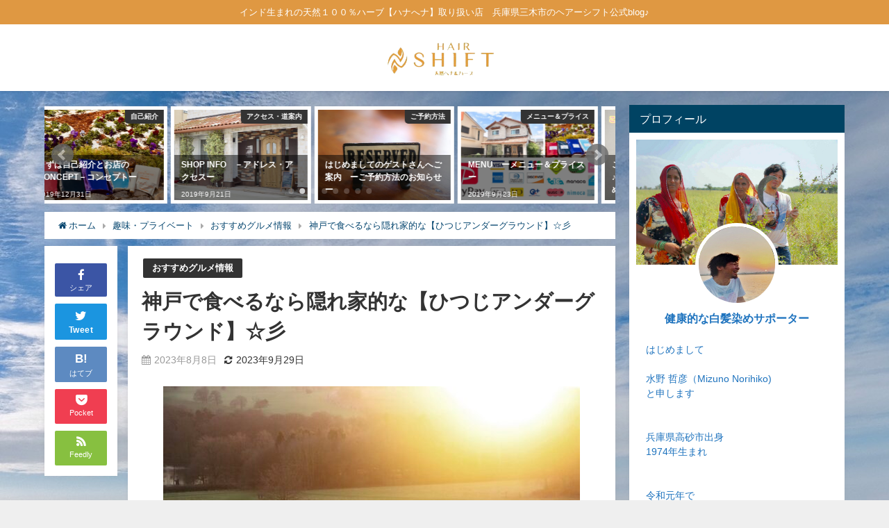

--- FILE ---
content_type: text/html; charset=UTF-8
request_url: https://henna-shift0106.com/archives/26624
body_size: 25300
content:
<!DOCTYPE html>
<html lang="ja">
<head>
<!-- Global site tag (gtag.js) - Google Analytics -->
<script async src="https://www.googletagmanager.com/gtag/js?id=UA-200017126-1"></script>
<script>
  window.dataLayer = window.dataLayer || [];
  function gtag(){dataLayer.push(arguments);}
  gtag('js', new Date());

  gtag('config', 'UA-200017126-1');
</script>
<meta charset="utf-8">
<meta http-equiv="X-UA-Compatible" content="IE=edge">
<meta name="viewport" content="width=device-width, initial-scale=1" />

<title>神戸で食べるなら隠れ家的な【ひつじアンダーグラウンド】☆彡 | 白髪染めで頭皮ヒリヒリ・かゆくなる！２６５２人が選んだ天然ヘナであなたの髪もキレイにしたい</title>
<meta name="description" content="熱中症対策に効果的なお肉は…  ２０２３年の夏 昼間は出歩いたらアカンくらい 過去にない圧倒的な危険な酷暑…  例年以上に めまい・吐き気などの 熱中症対策をしなきゃダメで そんな症状には  オメガ３">
<meta name="thumbnail" content="https://henna-shift0106.com/wp-content/uploads/2023/08/S__6520846-e1691304486229-300x200.jpg" /><meta name="robots" content="archive, follow, index">
<!-- Diver OGP -->
<meta property="og:locale" content="ja_JP" />
<meta property="og:title" content="神戸で食べるなら隠れ家的な【ひつじアンダーグラウンド】☆彡" />
<meta property="og:description" content="熱中症対策に効果的なお肉は…  ２０２３年の夏 昼間は出歩いたらアカンくらい 過去にない圧倒的な危険な酷暑…  例年以上に めまい・吐き気などの 熱中症対策をしなきゃダメで そんな症状には  オメガ３" />
<meta property="og:type" content="article" />
<meta property="og:url" content="https://henna-shift0106.com/archives/26624" />
<meta property="og:image" content="https://henna-shift0106.com/wp-content/uploads/2023/08/S__6520846-e1691304486229.jpg" />
<meta property="og:site_name" content="白髪染めで頭皮ヒリヒリ・かゆくなる！２６５２人が選んだ天然ヘナであなたの髪もキレイにしたい" />
<meta name="twitter:card" content="summary_large_image" />
<meta name="twitter:title" content="神戸で食べるなら隠れ家的な【ひつじアンダーグラウンド】☆彡" />
<meta name="twitter:url" content="https://henna-shift0106.com/archives/26624" />
<meta name="twitter:description" content="熱中症対策に効果的なお肉は…  ２０２３年の夏 昼間は出歩いたらアカンくらい 過去にない圧倒的な危険な酷暑…  例年以上に めまい・吐き気などの 熱中症対策をしなきゃダメで そんな症状には  オメガ３" />
<meta name="twitter:image" content="https://henna-shift0106.com/wp-content/uploads/2023/08/S__6520846-e1691304486229.jpg" />
<!-- / Diver OGP -->
<link rel="canonical" href="https://henna-shift0106.com/archives/26624">
<link rel="shortcut icon" href="https://henna-shift0106.com/wp-content/uploads/2023/05/S__10223618.png-32px.png">
<!--[if IE]>
		<link rel="shortcut icon" href="https://henna-shift0106.com/wp-content/uploads/2023/05/S__10223618_.ico16px.jpg">
<![endif]-->
<link rel="apple-touch-icon" href="https://henna-shift0106.com/wp-content/uploads/2023/05/S__10223618.png-144px.png" />
<meta name='robots' content='max-image-preview:large' />
<link rel='dns-prefetch' href='//cdnjs.cloudflare.com' />
<link rel="alternate" type="application/rss+xml" title="白髪染めで頭皮ヒリヒリ・かゆくなる！２６５２人が選んだ天然ヘナであなたの髪もキレイにしたい &raquo; フィード" href="https://henna-shift0106.com/feed" />
<link rel="alternate" type="application/rss+xml" title="白髪染めで頭皮ヒリヒリ・かゆくなる！２６５２人が選んだ天然ヘナであなたの髪もキレイにしたい &raquo; コメントフィード" href="https://henna-shift0106.com/comments/feed" />
<script id="wpp-js" src="https://henna-shift0106.com/wp-content/plugins/wordpress-popular-posts/assets/js/wpp.min.js?ver=7.3.3" data-sampling="1" data-sampling-rate="100" data-api-url="https://henna-shift0106.com/wp-json/wordpress-popular-posts" data-post-id="26624" data-token="ed6d97d109" data-lang="0" data-debug="0" type="text/javascript"></script>
<link rel="alternate" type="application/rss+xml" title="白髪染めで頭皮ヒリヒリ・かゆくなる！２６５２人が選んだ天然ヘナであなたの髪もキレイにしたい &raquo; 神戸で食べるなら隠れ家的な【ひつじアンダーグラウンド】☆彡 のコメントのフィード" href="https://henna-shift0106.com/archives/26624/feed" />
<link rel='stylesheet'  href='https://henna-shift0106.com/wp-includes/css/dist/block-library/style.min.css?ver=6.1.9&#038;theme=4.7.5'  media='all'>
<link rel='stylesheet'  href='https://henna-shift0106.com/wp-includes/css/classic-themes.min.css?ver=1&#038;theme=4.7.5'  media='all'>
<style id='global-styles-inline-css' type='text/css'>
body{--wp--preset--color--black: #000;--wp--preset--color--cyan-bluish-gray: #abb8c3;--wp--preset--color--white: #fff;--wp--preset--color--pale-pink: #f78da7;--wp--preset--color--vivid-red: #cf2e2e;--wp--preset--color--luminous-vivid-orange: #ff6900;--wp--preset--color--luminous-vivid-amber: #fcb900;--wp--preset--color--light-green-cyan: #7bdcb5;--wp--preset--color--vivid-green-cyan: #00d084;--wp--preset--color--pale-cyan-blue: #8ed1fc;--wp--preset--color--vivid-cyan-blue: #0693e3;--wp--preset--color--vivid-purple: #9b51e0;--wp--preset--color--light-blue: #70b8f1;--wp--preset--color--light-red: #ff8178;--wp--preset--color--light-green: #2ac113;--wp--preset--color--light-yellow: #ffe822;--wp--preset--color--light-orange: #ffa30d;--wp--preset--color--blue: #00f;--wp--preset--color--red: #f00;--wp--preset--color--purple: #674970;--wp--preset--color--gray: #ccc;--wp--preset--gradient--vivid-cyan-blue-to-vivid-purple: linear-gradient(135deg,rgba(6,147,227,1) 0%,rgb(155,81,224) 100%);--wp--preset--gradient--light-green-cyan-to-vivid-green-cyan: linear-gradient(135deg,rgb(122,220,180) 0%,rgb(0,208,130) 100%);--wp--preset--gradient--luminous-vivid-amber-to-luminous-vivid-orange: linear-gradient(135deg,rgba(252,185,0,1) 0%,rgba(255,105,0,1) 100%);--wp--preset--gradient--luminous-vivid-orange-to-vivid-red: linear-gradient(135deg,rgba(255,105,0,1) 0%,rgb(207,46,46) 100%);--wp--preset--gradient--very-light-gray-to-cyan-bluish-gray: linear-gradient(135deg,rgb(238,238,238) 0%,rgb(169,184,195) 100%);--wp--preset--gradient--cool-to-warm-spectrum: linear-gradient(135deg,rgb(74,234,220) 0%,rgb(151,120,209) 20%,rgb(207,42,186) 40%,rgb(238,44,130) 60%,rgb(251,105,98) 80%,rgb(254,248,76) 100%);--wp--preset--gradient--blush-light-purple: linear-gradient(135deg,rgb(255,206,236) 0%,rgb(152,150,240) 100%);--wp--preset--gradient--blush-bordeaux: linear-gradient(135deg,rgb(254,205,165) 0%,rgb(254,45,45) 50%,rgb(107,0,62) 100%);--wp--preset--gradient--luminous-dusk: linear-gradient(135deg,rgb(255,203,112) 0%,rgb(199,81,192) 50%,rgb(65,88,208) 100%);--wp--preset--gradient--pale-ocean: linear-gradient(135deg,rgb(255,245,203) 0%,rgb(182,227,212) 50%,rgb(51,167,181) 100%);--wp--preset--gradient--electric-grass: linear-gradient(135deg,rgb(202,248,128) 0%,rgb(113,206,126) 100%);--wp--preset--gradient--midnight: linear-gradient(135deg,rgb(2,3,129) 0%,rgb(40,116,252) 100%);--wp--preset--duotone--dark-grayscale: url('#wp-duotone-dark-grayscale');--wp--preset--duotone--grayscale: url('#wp-duotone-grayscale');--wp--preset--duotone--purple-yellow: url('#wp-duotone-purple-yellow');--wp--preset--duotone--blue-red: url('#wp-duotone-blue-red');--wp--preset--duotone--midnight: url('#wp-duotone-midnight');--wp--preset--duotone--magenta-yellow: url('#wp-duotone-magenta-yellow');--wp--preset--duotone--purple-green: url('#wp-duotone-purple-green');--wp--preset--duotone--blue-orange: url('#wp-duotone-blue-orange');--wp--preset--font-size--small: 13px;--wp--preset--font-size--medium: 20px;--wp--preset--font-size--large: 36px;--wp--preset--font-size--x-large: 42px;--wp--preset--spacing--20: 0.44rem;--wp--preset--spacing--30: 0.67rem;--wp--preset--spacing--40: 1rem;--wp--preset--spacing--50: 1.5rem;--wp--preset--spacing--60: 2.25rem;--wp--preset--spacing--70: 3.38rem;--wp--preset--spacing--80: 5.06rem;}:where(.is-layout-flex){gap: 0.5em;}body .is-layout-flow > .alignleft{float: left;margin-inline-start: 0;margin-inline-end: 2em;}body .is-layout-flow > .alignright{float: right;margin-inline-start: 2em;margin-inline-end: 0;}body .is-layout-flow > .aligncenter{margin-left: auto !important;margin-right: auto !important;}body .is-layout-constrained > .alignleft{float: left;margin-inline-start: 0;margin-inline-end: 2em;}body .is-layout-constrained > .alignright{float: right;margin-inline-start: 2em;margin-inline-end: 0;}body .is-layout-constrained > .aligncenter{margin-left: auto !important;margin-right: auto !important;}body .is-layout-constrained > :where(:not(.alignleft):not(.alignright):not(.alignfull)){max-width: var(--wp--style--global--content-size);margin-left: auto !important;margin-right: auto !important;}body .is-layout-constrained > .alignwide{max-width: var(--wp--style--global--wide-size);}body .is-layout-flex{display: flex;}body .is-layout-flex{flex-wrap: wrap;align-items: center;}body .is-layout-flex > *{margin: 0;}:where(.wp-block-columns.is-layout-flex){gap: 2em;}.has-black-color{color: var(--wp--preset--color--black) !important;}.has-cyan-bluish-gray-color{color: var(--wp--preset--color--cyan-bluish-gray) !important;}.has-white-color{color: var(--wp--preset--color--white) !important;}.has-pale-pink-color{color: var(--wp--preset--color--pale-pink) !important;}.has-vivid-red-color{color: var(--wp--preset--color--vivid-red) !important;}.has-luminous-vivid-orange-color{color: var(--wp--preset--color--luminous-vivid-orange) !important;}.has-luminous-vivid-amber-color{color: var(--wp--preset--color--luminous-vivid-amber) !important;}.has-light-green-cyan-color{color: var(--wp--preset--color--light-green-cyan) !important;}.has-vivid-green-cyan-color{color: var(--wp--preset--color--vivid-green-cyan) !important;}.has-pale-cyan-blue-color{color: var(--wp--preset--color--pale-cyan-blue) !important;}.has-vivid-cyan-blue-color{color: var(--wp--preset--color--vivid-cyan-blue) !important;}.has-vivid-purple-color{color: var(--wp--preset--color--vivid-purple) !important;}.has-black-background-color{background-color: var(--wp--preset--color--black) !important;}.has-cyan-bluish-gray-background-color{background-color: var(--wp--preset--color--cyan-bluish-gray) !important;}.has-white-background-color{background-color: var(--wp--preset--color--white) !important;}.has-pale-pink-background-color{background-color: var(--wp--preset--color--pale-pink) !important;}.has-vivid-red-background-color{background-color: var(--wp--preset--color--vivid-red) !important;}.has-luminous-vivid-orange-background-color{background-color: var(--wp--preset--color--luminous-vivid-orange) !important;}.has-luminous-vivid-amber-background-color{background-color: var(--wp--preset--color--luminous-vivid-amber) !important;}.has-light-green-cyan-background-color{background-color: var(--wp--preset--color--light-green-cyan) !important;}.has-vivid-green-cyan-background-color{background-color: var(--wp--preset--color--vivid-green-cyan) !important;}.has-pale-cyan-blue-background-color{background-color: var(--wp--preset--color--pale-cyan-blue) !important;}.has-vivid-cyan-blue-background-color{background-color: var(--wp--preset--color--vivid-cyan-blue) !important;}.has-vivid-purple-background-color{background-color: var(--wp--preset--color--vivid-purple) !important;}.has-black-border-color{border-color: var(--wp--preset--color--black) !important;}.has-cyan-bluish-gray-border-color{border-color: var(--wp--preset--color--cyan-bluish-gray) !important;}.has-white-border-color{border-color: var(--wp--preset--color--white) !important;}.has-pale-pink-border-color{border-color: var(--wp--preset--color--pale-pink) !important;}.has-vivid-red-border-color{border-color: var(--wp--preset--color--vivid-red) !important;}.has-luminous-vivid-orange-border-color{border-color: var(--wp--preset--color--luminous-vivid-orange) !important;}.has-luminous-vivid-amber-border-color{border-color: var(--wp--preset--color--luminous-vivid-amber) !important;}.has-light-green-cyan-border-color{border-color: var(--wp--preset--color--light-green-cyan) !important;}.has-vivid-green-cyan-border-color{border-color: var(--wp--preset--color--vivid-green-cyan) !important;}.has-pale-cyan-blue-border-color{border-color: var(--wp--preset--color--pale-cyan-blue) !important;}.has-vivid-cyan-blue-border-color{border-color: var(--wp--preset--color--vivid-cyan-blue) !important;}.has-vivid-purple-border-color{border-color: var(--wp--preset--color--vivid-purple) !important;}.has-vivid-cyan-blue-to-vivid-purple-gradient-background{background: var(--wp--preset--gradient--vivid-cyan-blue-to-vivid-purple) !important;}.has-light-green-cyan-to-vivid-green-cyan-gradient-background{background: var(--wp--preset--gradient--light-green-cyan-to-vivid-green-cyan) !important;}.has-luminous-vivid-amber-to-luminous-vivid-orange-gradient-background{background: var(--wp--preset--gradient--luminous-vivid-amber-to-luminous-vivid-orange) !important;}.has-luminous-vivid-orange-to-vivid-red-gradient-background{background: var(--wp--preset--gradient--luminous-vivid-orange-to-vivid-red) !important;}.has-very-light-gray-to-cyan-bluish-gray-gradient-background{background: var(--wp--preset--gradient--very-light-gray-to-cyan-bluish-gray) !important;}.has-cool-to-warm-spectrum-gradient-background{background: var(--wp--preset--gradient--cool-to-warm-spectrum) !important;}.has-blush-light-purple-gradient-background{background: var(--wp--preset--gradient--blush-light-purple) !important;}.has-blush-bordeaux-gradient-background{background: var(--wp--preset--gradient--blush-bordeaux) !important;}.has-luminous-dusk-gradient-background{background: var(--wp--preset--gradient--luminous-dusk) !important;}.has-pale-ocean-gradient-background{background: var(--wp--preset--gradient--pale-ocean) !important;}.has-electric-grass-gradient-background{background: var(--wp--preset--gradient--electric-grass) !important;}.has-midnight-gradient-background{background: var(--wp--preset--gradient--midnight) !important;}.has-small-font-size{font-size: var(--wp--preset--font-size--small) !important;}.has-medium-font-size{font-size: var(--wp--preset--font-size--medium) !important;}.has-large-font-size{font-size: var(--wp--preset--font-size--large) !important;}.has-x-large-font-size{font-size: var(--wp--preset--font-size--x-large) !important;}
.wp-block-navigation a:where(:not(.wp-element-button)){color: inherit;}
:where(.wp-block-columns.is-layout-flex){gap: 2em;}
.wp-block-pullquote{font-size: 1.5em;line-height: 1.6;}
</style>
<link rel='stylesheet'  href='https://henna-shift0106.com/wp-content/plugins/contact-form-7/includes/css/styles.css?ver=5.7.7&#038;theme=4.7.5'  media='all'>
<link rel='stylesheet'  href='https://henna-shift0106.com/wp-content/plugins/easy-table-of-contents/vendor/icomoon/style.min.css?ver=2.0.33.2&#038;theme=4.7.5'  media='all'>
<link rel='stylesheet'  href='https://henna-shift0106.com/wp-content/plugins/easy-table-of-contents/assets/css/screen.min.css?ver=2.0.33.2&#038;theme=4.7.5'  media='all'>
<style id='ez-toc-inline-css' type='text/css'>
div#ez-toc-container p.ez-toc-title {font-size: 120%;}div#ez-toc-container p.ez-toc-title {font-weight: 500;}div#ez-toc-container ul li {font-size: 95%;}div#ez-toc-container nav ul ul li ul li {font-size: 90%!important;}
.ez-toc-container-direction {
    direction: ltr;
}

.ez-toc-counter ul {
    counter-reset: item;
}



.ez-toc-counter nav ul li a::before {
    content: counters(item, ".", decimal) ". ";
    display: inline-block;
    counter-increment: item;
    margin-right: .2em; 

    float: left;
}


.ez-toc-widget-direction {
    direction: ltr;
}

.ez-toc-widget-container ul {
    counter-reset: item;
}



.ez-toc-widget-container nav ul li a::before {
    content: counters(item, ".", decimal) ". ";
    display: inline-block;
    counter-increment: item;
    margin-right: .2em; 

    float: left;
}


</style>
<link rel='stylesheet'  href='https://henna-shift0106.com/wp-content/plugins/wordpress-popular-posts/assets/css/wpp.css?ver=7.3.3&#038;theme=4.7.5'  media='all'>
<link rel='stylesheet'  href='https://henna-shift0106.com/wp-content/themes/diver/style.min.css?ver=6.1.9&#038;theme=4.7.5'  media='all'>
<link rel='stylesheet'  href='https://henna-shift0106.com/wp-content/themes/diver/style.css?theme=4.7.5'  media='all'>
<link rel='stylesheet'  href='https://henna-shift0106.com/wp-content/themes/diver/lib/functions/editor/gutenberg/blocks.min.css?ver=6.1.9&#038;theme=4.7.5'  media='all'>
<link rel='stylesheet'  href='https://cdnjs.cloudflare.com/ajax/libs/Swiper/4.5.0/css/swiper.min.css'  media='all'>
<script src='https://henna-shift0106.com/wp-includes/js/jquery/jquery.min.js?ver=3.6.1&#038;theme=4.7.5' id='jquery-core-js'></script>
<script src='https://henna-shift0106.com/wp-includes/js/jquery/jquery-migrate.min.js?ver=3.3.2&#038;theme=4.7.5' id='jquery-migrate-js'></script>
<link rel="https://api.w.org/" href="https://henna-shift0106.com/wp-json/" /><link rel="alternate" type="application/json" href="https://henna-shift0106.com/wp-json/wp/v2/posts/26624" /><link rel="EditURI" type="application/rsd+xml" title="RSD" href="https://henna-shift0106.com/xmlrpc.php?rsd" />
<link rel="wlwmanifest" type="application/wlwmanifest+xml" href="https://henna-shift0106.com/wp-includes/wlwmanifest.xml" />
<meta name="generator" content="WordPress 6.1.9" />
<link rel='shortlink' href='https://henna-shift0106.com/?p=26624' />
<link rel="alternate" type="application/json+oembed" href="https://henna-shift0106.com/wp-json/oembed/1.0/embed?url=https%3A%2F%2Fhenna-shift0106.com%2Farchives%2F26624" />
<link rel="alternate" type="text/xml+oembed" href="https://henna-shift0106.com/wp-json/oembed/1.0/embed?url=https%3A%2F%2Fhenna-shift0106.com%2Farchives%2F26624&#038;format=xml" />
            <style id="wpp-loading-animation-styles">@-webkit-keyframes bgslide{from{background-position-x:0}to{background-position-x:-200%}}@keyframes bgslide{from{background-position-x:0}to{background-position-x:-200%}}.wpp-widget-block-placeholder,.wpp-shortcode-placeholder{margin:0 auto;width:60px;height:3px;background:#dd3737;background:linear-gradient(90deg,#dd3737 0%,#571313 10%,#dd3737 100%);background-size:200% auto;border-radius:3px;-webkit-animation:bgslide 1s infinite linear;animation:bgslide 1s infinite linear}</style>
            <script type="application/ld+json">{
              "@context" : "http://schema.org",
              "@type" : "Article",
              "mainEntityOfPage":{ 
                    "@type":"WebPage", 
                    "@id":"https://henna-shift0106.com/archives/26624" 
                  }, 
              "headline" : "神戸で食べるなら隠れ家的な【ひつじアンダーグラウンド】☆彡",
              "author" : {
                   "@type" : "Person",
                   "name" : "敏感肌でも健康的な白髪染めサポーター"
                   },
              "datePublished" : "2023-08-08T16:40:56+0900",
              "dateModified" : "2023-09-29T10:42:50+0900",
              "image" : {
                   "@type" : "ImageObject",
                   "url" : "https://henna-shift0106.com/wp-content/uploads/2023/08/S__6520846-e1691304486229.jpg",
                   "width" : "600",
                   "height" : "400"
                   },
              "articleSection" : "おすすめグルメ情報",
              "url" : "https://henna-shift0106.com/archives/26624",
              "publisher" : {
                   "@type" : "Organization",
                   "name" : "白髪染めで頭皮ヒリヒリ・かゆくなる！２６５２人が選んだ天然ヘナであなたの髪もキレイにしたい",
                "logo" : {
                     "@type" : "ImageObject",
                     "url" : "https://henna-shift0106.com/wp-content/uploads/2021/06/透過処理済.png"}
                },
                "description" : "熱中症対策に効果的なお肉は…  ２０２３年の夏 昼間は出歩いたらアカンくらい 過去にない圧倒的な危険な酷暑…  例年以上に めまい・吐き気などの 熱中症対策をしなきゃダメで そんな症状には  オメガ３"}</script><style>body{background-image:url(https://henna-shift0106.com/wp-content/uploads/2019/09/S__54993010.jpg)}</style><style>#onlynav ul ul,#nav_fixed #nav ul ul,.header-logo #nav ul ul{visibility:hidden;opacity:0;transition:.2s ease-in-out;transform:translateY(-20px)}#onlynav ul li:hover>ul,#nav_fixed #nav ul li:hover>ul,.header-logo #nav ul li:hover>ul{visibility:visible;opacity:1;transform:translateY(0)}</style><style>body{background-color:#efefef;color:#333}a{color:#074770}a:hover{color:#6495ED}.content{color:#000}.content a{color:#6f97bc}.content a:hover{color:#6495ED}.header-wrap,#header ul.sub-menu,#header ul.children,#scrollnav,.description_sp{background:#fff;color:#333}.header-wrap a,#scrollnav a,div.logo_title{color:#df9842}.header-wrap a:hover,div.logo_title:hover{color:#6495ED}.drawer-nav-btn span{background-color:#df9842}.drawer-nav-btn:before,.drawer-nav-btn:after{border-color:#df9842}#scrollnav ul li a{background:rgba(255,255,255,.8);color:#505050}.header_small_menu{background:#df9842;color:#fff}.header_small_menu a{color:#fff}.header_small_menu a:hover{color:#6495ED}#nav_fixed.fixed,#nav_fixed #nav ul ul{background:rgba(255,255,255,0);color:#df9842}#nav_fixed.fixed a,#nav_fixed .logo_title{color:#df9842}#nav_fixed.fixed a:hover{color:#6495ED}#nav_fixed .drawer-nav-btn:before,#nav_fixed .drawer-nav-btn:after{border-color:#df9842}#nav_fixed .drawer-nav-btn span{background-color:#df9842}#onlynav{background:#fff;color:#df9842}#onlynav ul li a{color:#df9842}#onlynav ul ul.sub-menu{background:#fff}#onlynav div>ul>li>a:before{border-color:#df9842}#onlynav ul>li:hover>a:hover,#onlynav ul>li:hover>a,#onlynav ul>li:hover li:hover>a,#onlynav ul li:hover ul li ul li:hover>a{background:#5d8ac1;color:#fff}#onlynav ul li ul li ul:before{border-left-color:#fff}#onlynav ul li:last-child ul li ul:before{border-right-color:#fff}#bigfooter{background:#fff;color:#333}#bigfooter a{color:#335}#bigfooter a:hover{color:#6495ED}#footer{background:#df9842;color:#fff}#footer a{color:#074770}#footer a:hover{color:#6495ED}#sidebar .widget{background:#fff;color:#1e73be}#sidebar .widget a{color:#1e73be}#sidebar .widget a:hover{color:#1e73be}.post-box-contents,#main-wrap #pickup_posts_container img,.hentry,#single-main .post-sub,.navigation,.single_thumbnail,.in_loop,#breadcrumb,.pickup-cat-list,.maintop-widget,.mainbottom-widget,#share_plz,.sticky-post-box,.catpage_content_wrap,.cat-post-main{background:#fff}.post-box{border-color:#eee}.drawer_content_title,.searchbox_content_title{background:#eee;color:#333}.drawer-nav,#header_search{background:#fff}.drawer-nav,.drawer-nav a,#header_search,#header_search a{color:#000}#footer_sticky_menu{background:#fff}.footermenu_col{background:#fff;color:#074770}a.page-numbers{background:#afafaf;color:#fff}.pagination .current{background:#607d8b;color:#fff}</style><style>@media screen and (min-width:1201px){#main-wrap,.header-wrap .header-logo,.header_small_content,.bigfooter_wrap,.footer_content,.container_top_widget,.container_bottom_widget{width:90%}}@media screen and (max-width:1200px){#main-wrap,.header-wrap .header-logo,.header_small_content,.bigfooter_wrap,.footer_content,.container_top_widget,.container_bottom_widget{width:96%}}@media screen and (max-width:768px){#main-wrap,.header-wrap .header-logo,.header_small_content,.bigfooter_wrap,.footer_content,.container_top_widget,.container_bottom_widget{width:100%}}@media screen and (min-width:960px){#sidebar{width:310px}}</style><style>@media screen and (min-width:1201px){#main-wrap{width:90%}}@media screen and (max-width:1200px){#main-wrap{width:96%}}</style><style type="text/css">.recentcomments a{display:inline !important;padding:0 !important;margin:0 !important;}</style>		<style type="text/css" id="wp-custom-css">
			#logo img{
height:80px !important;
}		</style>
		
<script src="https://www.youtube.com/iframe_api"></script>

</head>
<body data-rsssl=1 itemscope="itemscope" itemtype="http://schema.org/WebPage" class="post-template-default single single-post postid-26624 single-format-standard wp-embed-responsive">

<div id="container">
<!-- header -->
	<!-- lpページでは表示しない -->
	<div id="header" class="clearfix">
					<header class="header-wrap" role="banner" itemscope="itemscope" itemtype="http://schema.org/WPHeader">
			<div class="header_small_menu clearfix">
		<div class="header_small_content">
			<div id="description">インド生まれの天然１００％ハーブ【ハナへナ】取り扱い店　兵庫県三木市のヘアーシフト公式blog♪</div>
			<nav class="header_small_menu_right" role="navigation" itemscope="itemscope" itemtype="http://scheme.org/SiteNavigationElement">
							</nav>
		</div>
	</div>

			<div class="header-logo clearfix">
				<!-- 	<button type="button" class="drawer-toggle drawer-hamburger">
	  <span class="sr-only">toggle navigation</span>
	  <span class="drawer-hamburger-icon"></span>
	</button> -->

	<div class="drawer-nav-btn-wrap"><span class="drawer-nav-btn"><span></span></span></div>


	<div class="header_search"><a href="#header_search" class="header_search_btn" data-lity><div class="header_search_inner"><i class="fa fa-search" aria-hidden="true"></i><div class="header_search_title">SEARCH</div></div></a></div>

				<!-- /Navigation -->
				<div id="logo">
										<a href="https://henna-shift0106.com/">
													<img src="https://henna-shift0106.com/wp-content/uploads/2021/06/透過処理済.png" alt="白髪染めで頭皮ヒリヒリ・かゆくなる！２６５２人が選んだ天然ヘナであなたの髪もキレイにしたい">
											</a>
				</div>
							</div>
		</header>
		<nav id="scrollnav" class="inline-nospace" role="navigation" itemscope="itemscope" itemtype="http://scheme.org/SiteNavigationElement">
					</nav>
		
		<div id="nav_fixed">
		<div class="header-logo clearfix">
			<!-- Navigation -->
			<!-- 	<button type="button" class="drawer-toggle drawer-hamburger">
	  <span class="sr-only">toggle navigation</span>
	  <span class="drawer-hamburger-icon"></span>
	</button> -->

	<div class="drawer-nav-btn-wrap"><span class="drawer-nav-btn"><span></span></span></div>


	<div class="header_search"><a href="#header_search" class="header_search_btn" data-lity><div class="header_search_inner"><i class="fa fa-search" aria-hidden="true"></i><div class="header_search_title">SEARCH</div></div></a></div>

			<!-- /Navigation -->
			<div class="logo clearfix">
				<a href="https://henna-shift0106.com/">
											<img src="https://henna-shift0106.com/wp-content/uploads/2021/06/透過処理済.png" alt="白髪染めで頭皮ヒリヒリ・かゆくなる！２６５２人が選んだ天然ヘナであなたの髪もキレイにしたい">
									</a>
			</div>
					<nav id="nav" role="navigation" itemscope="itemscope" itemtype="http://scheme.org/SiteNavigationElement">
							</nav>
				</div>
	</div>
							<nav id="onlynav" class="onlynav" role="navigation" itemscope="itemscope" itemtype="http://scheme.org/SiteNavigationElement">
							</nav>
					</div>
	<div class="d_sp">
		</div>
	
	<div id="main-wrap">
	<!-- main -->
	
	<main id="single-main"  style="float:left;margin-right:-330px;padding-right:330px;" role="main">
						
<div id="pickup_posts_container" class="swiper-container">
	<ul class="swiper-wrapper">

<li class="pickup_post_list swiper-slide">
	<a class="clearfix" href="https://henna-shift0106.com/archives/259" title="まずは自己紹介とお店のCONCEPT－コンセプトー">
	<img src="[data-uri]" data-src="https://henna-shift0106.com/wp-content/uploads/2020/01/img_4139-600x473.jpg" class="lazyload" alt="まずは自己紹介とお店のCONCEPT－コンセプトー">	<span class="pickup-cat" style="">自己紹介</span>
	 
		<div class="meta">
			<div class="pickup-title">まずは自己紹介とお店のCONCEPT－コンセプトー</div>
							<span class="pickup-dt">2019年12月31日</span>
					</div>
		</a>
</li>
<li class="pickup_post_list swiper-slide">
	<a class="clearfix" href="https://henna-shift0106.com/archives/85" title="SHOP INFO　－アドレス・アクセスー">
	<img src="[data-uri]" data-src="https://henna-shift0106.com/wp-content/uploads/2019/09/S__57270274-1024x681.jpg" class="lazyload" alt="SHOP INFO　－アドレス・アクセスー">	<span class="pickup-cat" style="">アクセス・道案内</span>
	 
		<div class="meta">
			<div class="pickup-title">SHOP INFO　－アドレス・アクセスー</div>
							<span class="pickup-dt">2019年9月21日</span>
					</div>
		</a>
</li>
<li class="pickup_post_list swiper-slide">
	<a class="clearfix" href="https://henna-shift0106.com/archives/141" title="はじめましてのゲストさんへご案内　ーご予約方法のお知らせー">
	<img src="[data-uri]" data-src="https://henna-shift0106.com/wp-content/uploads/2019/10/35c16ceed3d0566ff4075c68a2182f1b_s-600x400.jpg" class="lazyload" alt="はじめましてのゲストさんへご案内　ーご予約方法のお知らせー">	<span class="pickup-cat" style="">ご予約方法</span>
	 
		<div class="meta">
			<div class="pickup-title">はじめましてのゲストさんへご案内　ーご予約方法のお知らせー</div>
							<span class="pickup-dt">2019年10月5日</span>
					</div>
		</a>
</li>
<li class="pickup_post_list swiper-slide">
	<a class="clearfix" href="https://henna-shift0106.com/archives/122" title="MENU　ーメニュー＆プライスー">
	<img src="[data-uri]" data-src="https://henna-shift0106.com/wp-content/uploads/2019/09/S__57344002-1024x576.jpg" class="lazyload" alt="MENU　ーメニュー＆プライスー">	<span class="pickup-cat" style="">メニュー＆プライス</span>
	 
		<div class="meta">
			<div class="pickup-title">MENU　ーメニュー＆プライスー</div>
							<span class="pickup-dt">2019年9月23日</span>
					</div>
		</a>
</li>
<li class="pickup_post_list swiper-slide">
	<a class="clearfix" href="https://henna-shift0106.com/archives/11253" title="これから始めたい人へ届け♪【天然ヘナ染め】口コミまとめ ２０選">
	<img src="[data-uri]" data-src="https://henna-shift0106.com/wp-content/uploads/2021/07/img_1484-600x400.jpg" class="lazyload" alt="これから始めたい人へ届け♪【天然ヘナ染め】口コミまとめ ２０選">	<span class="pickup-cat" style="">ハナヘナの口コミ・感想</span>
	 
		<div class="meta">
			<div class="pickup-title">これから始めたい人へ届け♪【天然ヘナ染め】口コミまとめ ２０選</div>
							<span class="pickup-dt">2021年7月3日</span>
					</div>
		</a>
</li>
<li class="pickup_post_list swiper-slide">
	<a class="clearfix" href="https://henna-shift0106.com/archives/3063" title="【ハナヘナ】ができるまで♪　総集編☆彡">
	<img src="[data-uri]" data-src="https://henna-shift0106.com/wp-content/uploads/2020/05/img_6654-600x450.jpg" class="lazyload" alt="【ハナヘナ】ができるまで♪　総集編☆彡">	<span class="pickup-cat" style="">原産国インド視察ーハナヘナができるまでー</span>
	 
		<div class="meta">
			<div class="pickup-title">【ハナヘナ】ができるまで♪　総集編☆彡</div>
							<span class="pickup-dt">2020年5月21日</span>
					</div>
		</a>
</li>
<li class="pickup_post_list swiper-slide">
	<a class="clearfix" href="https://henna-shift0106.com/archives/201" title="公式LINEアカウントの利用方法　～ゲストさんに活用してほしい～">
	<img src="[data-uri]" data-src="https://henna-shift0106.com/wp-content/uploads/2019/10/iphone-410311_640-600x399.jpg" class="lazyload" alt="公式LINEアカウントの利用方法　～ゲストさんに活用してほしい～">	<span class="pickup-cat" style="">ご予約方法</span>
	 
		<div class="meta">
			<div class="pickup-title">公式LINEアカウントの利用方法　～ゲストさんに活用してほしい～</div>
							<span class="pickup-dt">2019年10月6日</span>
					</div>
		</a>
</li>
<li class="pickup_post_list swiper-slide">
	<a class="clearfix" href="https://henna-shift0106.com/archives/226" title="INFORMATION ーお店のご案内ー">
	<img src="[data-uri]" data-src="https://henna-shift0106.com/wp-content/uploads/2019/10/micah-hallahan-3_eBugmkzUQ-unsplash-600x400.jpg" class="lazyload" alt="INFORMATION ーお店のご案内ー">	<span class="pickup-cat" style="">サロン情報・ご案内</span>
	 
		<div class="meta">
			<div class="pickup-title">INFORMATION ーお店のご案内ー</div>
							<span class="pickup-dt">2019年10月8日</span>
					</div>
		</a>
</li>
</ul>
    <div class="swiper-pagination"></div>
    <div class="swiper-button-prev"></div>
    <div class="swiper-button-next"></div>

</div>								<!-- パンくず -->
				<ul id="breadcrumb" itemscope itemtype="http://schema.org/BreadcrumbList">
<li itemprop="itemListElement" itemscope itemtype="http://schema.org/ListItem"><a href="https://henna-shift0106.com/" itemprop="item"><span itemprop="name"><i class="fa fa-home" aria-hidden="true"></i> ホーム</span></a><meta itemprop="position" content="1" /></li><li itemprop="itemListElement" itemscope itemtype="http://schema.org/ListItem"><a href="https://henna-shift0106.com/archives/category/hobby" itemprop="item"><span itemprop="name">趣味・プライベート</span></a><meta itemprop="position" content="2" /></li><li itemprop="itemListElement" itemscope itemtype="http://schema.org/ListItem"><a href="https://henna-shift0106.com/archives/category/hobby/gourmet" itemprop="item"><span itemprop="name">おすすめグルメ情報</span></a><meta itemprop="position" content="2" /></li><li class="breadcrumb-title" itemprop="itemListElement" itemscope itemtype="http://schema.org/ListItem"><a href="https://henna-shift0106.com/archives/26624" itemprop="item"><span itemprop="name">神戸で食べるなら隠れ家的な【ひつじアンダーグラウンド】☆彡</span></a><meta itemprop="position" content="3" /></li></ul> 
				<div id="content_area" class="fadeIn animated">
					<div id="share_plz" style="float: left ">

	
		<div class="fb-like share_sns" data-href="https%3A%2F%2Fhenna-shift0106.com%2Farchives%2F26624" data-layout="box_count" data-action="like" data-show-faces="true" data-share="false"></div>

		<div class="share-fb share_sns">
		<a href="http://www.facebook.com/share.php?u=https%3A%2F%2Fhenna-shift0106.com%2Farchives%2F26624" onclick="window.open(this.href,'FBwindow','width=650,height=450,menubar=no,toolbar=no,scrollbars=yes');return false;" title="Facebookでシェア"><i class="fa fa-facebook" style="font-size:1.5em;padding-top: 4px;"></i><br>シェア
				</a>
		</div>
				<div class="sc-tw share_sns"><a data-url="https%3A%2F%2Fhenna-shift0106.com%2Farchives%2F26624" href="http://twitter.com/share?text=%E7%A5%9E%E6%88%B8%E3%81%A7%E9%A3%9F%E3%81%B9%E3%82%8B%E3%81%AA%E3%82%89%E9%9A%A0%E3%82%8C%E5%AE%B6%E7%9A%84%E3%81%AA%E3%80%90%E3%81%B2%E3%81%A4%E3%81%98%E3%82%A2%E3%83%B3%E3%83%80%E3%83%BC%E3%82%B0%E3%83%A9%E3%82%A6%E3%83%B3%E3%83%89%E3%80%91%E2%98%86%E5%BD%A1&url=https%3A%2F%2Fhenna-shift0106.com%2Farchives%2F26624" data-lang="ja" data-dnt="false" target="_blank"><i class="fa fa-twitter" style="font-size:1.5em;padding-top: 4px;"></i><br>Tweet
				</a></div>

	
			<div class="share-hatebu share_sns">       
		<a href="http://b.hatena.ne.jp/add?mode=confirm&url=https%3A%2F%2Fhenna-shift0106.com%2Farchives%2F26624&title=%E7%A5%9E%E6%88%B8%E3%81%A7%E9%A3%9F%E3%81%B9%E3%82%8B%E3%81%AA%E3%82%89%E9%9A%A0%E3%82%8C%E5%AE%B6%E7%9A%84%E3%81%AA%E3%80%90%E3%81%B2%E3%81%A4%E3%81%98%E3%82%A2%E3%83%B3%E3%83%80%E3%83%BC%E3%82%B0%E3%83%A9%E3%82%A6%E3%83%B3%E3%83%89%E3%80%91%E2%98%86%E5%BD%A1" onclick="window.open(this.href, 'HBwindow', 'width=600, height=400, menubar=no, toolbar=no, scrollbars=yes'); return false;" target="_blank"><div style="font-weight: bold;font-size: 1.5em">B!</div><span class="text">はてブ</span></a>
		</div>
	
			<div class="share-pocket share_sns">
		<a href="http://getpocket.com/edit?url=https%3A%2F%2Fhenna-shift0106.com%2Farchives%2F26624&title=%E7%A5%9E%E6%88%B8%E3%81%A7%E9%A3%9F%E3%81%B9%E3%82%8B%E3%81%AA%E3%82%89%E9%9A%A0%E3%82%8C%E5%AE%B6%E7%9A%84%E3%81%AA%E3%80%90%E3%81%B2%E3%81%A4%E3%81%98%E3%82%A2%E3%83%B3%E3%83%80%E3%83%BC%E3%82%B0%E3%83%A9%E3%82%A6%E3%83%B3%E3%83%89%E3%80%91%E2%98%86%E5%BD%A1" onclick="window.open(this.href, 'FBwindow', 'width=550, height=350, menubar=no, toolbar=no, scrollbars=yes'); return false;"><i class="fa fa-get-pocket" style="font-weight: bold;font-size: 1.5em"></i><span class="text">Pocket</span>
					</a></div>
	
				<div class="share-feedly share_sns">
		<a href="https://feedly.com/i/subscription/feed%2Fhttps%3A%2F%2Fhenna-shift0106.com%2Ffeed" target="_blank"><i class="fa fa-rss" aria-hidden="true" style="font-weight: bold;font-size: 1.5em"></i><span class="text">Feedly</span>
				</a></div>
	</div>
					<article id="post-26624" class="post-26624 post type-post status-publish format-standard has-post-thumbnail hentry category-gourmet"  style="margin-left: 120px">
						<header>
							<div class="post-meta clearfix">
								<div class="cat-tag">
																			<div class="single-post-category" style="background:"><a href="https://henna-shift0106.com/archives/category/hobby/gourmet" rel="category tag">おすすめグルメ情報</a></div>
																										</div>

								<h1 class="single-post-title entry-title">神戸で食べるなら隠れ家的な【ひつじアンダーグラウンド】☆彡</h1>
								<div class="post-meta-bottom">
																	<time class="single-post-date published updated" datetime="2023-08-08"><i class="fa fa-calendar" aria-hidden="true"></i>2023年8月8日</time>
																									<time class="single-post-date modified" datetime="2023-09-29"><i class="fa fa-refresh" aria-hidden="true"></i>2023年9月29日</time>
																
								</div>
															</div>
							<figure class="single_thumbnail" ><img src="https://henna-shift0106.com/wp-content/uploads/2023/08/S__6520846-e1691304486229.jpg" alt="神戸で食べるなら隠れ家的な【ひつじアンダーグラウンド】☆彡" width="600" height="400"></figure>

<div class="share" >
			<div class="sns big c5">
			<ul class="clearfix">
			<!--Facebookボタン-->  
			    
			<li>
			<a class="facebook" href="https://www.facebook.com/share.php?u=https%3A%2F%2Fhenna-shift0106.com%2Farchives%2F26624" onclick="window.open(this.href, 'FBwindow', 'width=650, height=450, menubar=no, toolbar=no, scrollbars=yes'); return false;"><i class="fa fa-facebook"></i><span class="sns_name">Facebook</span>
						</a>
			</li>
			
			<!--ツイートボタン-->
						<li> 
			<a class="twitter" target="blank" href="https://twitter.com/intent/tweet?url=https%3A%2F%2Fhenna-shift0106.com%2Farchives%2F26624&text=%E7%A5%9E%E6%88%B8%E3%81%A7%E9%A3%9F%E3%81%B9%E3%82%8B%E3%81%AA%E3%82%89%E9%9A%A0%E3%82%8C%E5%AE%B6%E7%9A%84%E3%81%AA%E3%80%90%E3%81%B2%E3%81%A4%E3%81%98%E3%82%A2%E3%83%B3%E3%83%80%E3%83%BC%E3%82%B0%E3%83%A9%E3%82%A6%E3%83%B3%E3%83%89%E3%80%91%E2%98%86%E5%BD%A1&tw_p=tweetbutton"><i class="fa fa-twitter"></i><span class="sns_name">Twitter</span>
						</a>
			</li>
			
			<!--はてブボタン--> 
			     
			<li>       
			<a class="hatebu" href="https://b.hatena.ne.jp/add?mode=confirm&url=https%3A%2F%2Fhenna-shift0106.com%2Farchives%2F26624&title=%E7%A5%9E%E6%88%B8%E3%81%A7%E9%A3%9F%E3%81%B9%E3%82%8B%E3%81%AA%E3%82%89%E9%9A%A0%E3%82%8C%E5%AE%B6%E7%9A%84%E3%81%AA%E3%80%90%E3%81%B2%E3%81%A4%E3%81%98%E3%82%A2%E3%83%B3%E3%83%80%E3%83%BC%E3%82%B0%E3%83%A9%E3%82%A6%E3%83%B3%E3%83%89%E3%80%91%E2%98%86%E5%BD%A1" onclick="window.open(this.href, 'HBwindow', 'width=600, height=400, menubar=no, toolbar=no, scrollbars=yes'); return false;" target="_blank"><span class="sns_name">はてブ</span>
						</a>
			</li>
			

			<!--LINEボタン--> 
			
			<!--ポケットボタン-->  
			       
			<li>
			<a class="pocket" href="https://getpocket.com/edit?url=https%3A%2F%2Fhenna-shift0106.com%2Farchives%2F26624&title=%E7%A5%9E%E6%88%B8%E3%81%A7%E9%A3%9F%E3%81%B9%E3%82%8B%E3%81%AA%E3%82%89%E9%9A%A0%E3%82%8C%E5%AE%B6%E7%9A%84%E3%81%AA%E3%80%90%E3%81%B2%E3%81%A4%E3%81%98%E3%82%A2%E3%83%B3%E3%83%80%E3%83%BC%E3%82%B0%E3%83%A9%E3%82%A6%E3%83%B3%E3%83%89%E3%80%91%E2%98%86%E5%BD%A1" onclick="window.open(this.href, 'FBwindow', 'width=550, height=350, menubar=no, toolbar=no, scrollbars=yes'); return false;"><i class="fa fa-get-pocket"></i><span class="sns_name">Pocket</span>
						</a></li>
			
			<!--Feedly-->  
			  
			     
			<li>
			<a class="feedly" href="https://feedly.com/i/subscription/feed%2Fhttps%3A%2F%2Fhenna-shift0106.com%2Ffeed" target="_blank"><i class="fa fa-rss" aria-hidden="true"></i><span class="sns_name">Feedly</span>
						</a></li>
						</ul>

		</div>
	</div>
						</header>
						<section class="single-post-main">
																

								<div class="content">
																<h2 class="sc_heading fukidasi orange" style="text-align: center;"><span class="sc_title">熱中症対策に効果的なお肉は…</span></h2>
<p>&nbsp;</p>
<p style="text-align: center;">２０２３年の夏</p>
<p style="text-align: center;">昼間は出歩いたらアカンくらい</p>
<p style="text-align: center;">過去にない圧倒的な危険な酷暑…</p>
<p>&nbsp;</p>
<p style="text-align: center;">例年以上に めまい・吐き気などの</p>
<p style="text-align: center;">熱中症対策をしなきゃダメで</p>
<p style="text-align: center;">そんな症状には</p>
<p>&nbsp;</p>
<p style="text-align: center;">オメガ３脂肪酸を多く含む</p>
<p style="text-align: center;">”羊肉”で血流をよくすることが効果的だそう</p>
<p>&nbsp;</p>
<p>&nbsp;</p>
<p style="text-align: center;">羊のお肉を頂くなら</p>
<p style="text-align: center;">やっぱりジンギスカン</p>
<p style="text-align: center;">神戸でメチャ良いお店を</p>
<p style="text-align: center;">見つけたからご紹介しまっす&#x1f600;</p>
<p>&nbsp;</p>
<p>&nbsp;</p>
<p style="text-align: center;">場所は三ノ宮繁華街の路地裏</p>
<p style="text-align: center;">ビルの地下にあるんです</p>
<p>&nbsp;</p>
<p><img decoding="async" src="https://henna-shift0106.com/wp-content/uploads/2023/08/S__6520845-400x300.jpg" alt="" width="500" height="375" class="aligncenter wp-image-26672" srcset="https://henna-shift0106.com/wp-content/uploads/2023/08/S__6520845-400x300.jpg 400w, https://henna-shift0106.com/wp-content/uploads/2023/08/S__6520845-600x450.jpg 600w, https://henna-shift0106.com/wp-content/uploads/2023/08/S__6520845-267x200.jpg 267w, https://henna-shift0106.com/wp-content/uploads/2023/08/S__6520845-768x576.jpg 768w, https://henna-shift0106.com/wp-content/uploads/2023/08/S__6520845.jpg 1479w" sizes="(max-width: 500px) 100vw, 500px" /></p>
<p>&nbsp;</p>
<p>&nbsp;</p>
<p style="text-align: center;">２０１９年の秋にオープンして</p>
<p style="text-align: center;">テレビ番組の取材もされた</p>
<p style="text-align: center;"><a href="https://tabelog.com/hyogo/A2801/A280101/28055643/?cid=yo_g_kt_shop_28055643&amp;gclid=CjwKCAjwyNSoBhA9EiwA5aYlbxQAdiMZMuI2aKrTMB-Lu6yPoUN0BIMi_Yrco-fXEaI2Uj65uWdbeRoC9BkQAvD_BwE">『ひつじアンダーグラウンド』</a>さん♪</p>
<p>&nbsp;</p>
<p><img decoding="async" loading="lazy" data-src="https://henna-shift0106.com/wp-content/uploads/2023/08/S__6520843_0-304x400.jpg" alt="" width="450" height="593" class="aligncenter wp-image-26670 lazyload" data-srcset="https://henna-shift0106.com/wp-content/uploads/2023/08/S__6520843_0-304x400.jpg 304w, https://henna-shift0106.com/wp-content/uploads/2023/08/S__6520843_0-456x600.jpg 456w, https://henna-shift0106.com/wp-content/uploads/2023/08/S__6520843_0-152x200.jpg 152w, https://henna-shift0106.com/wp-content/uploads/2023/08/S__6520843_0-768x1012.jpg 768w, https://henna-shift0106.com/wp-content/uploads/2023/08/S__6520843_0.jpg 1116w" data-sizes="(max-width: 450px) 100vw, 450px" /></p>
<p>&nbsp;</p>
<p><span><div class="border" style="border-color: #dd9933; border-top-width: 2px; border-top-style: double;"></div>
<p>&nbsp;</p>
<p>&nbsp;</p>
<p style="text-align: center;">このブログを書いてるのは</p>
<p style="text-align: center;">天然１００％の植物（ヘナ）に特化して</p>
<p>&nbsp;</p>
<p style="text-align: center;"><span style="font-size: 14pt; color: #ff0000;">『今のヘアケアに疑問を感じて</span></p>
<p style="text-align: center;"><span style="font-size: 14pt; color: #ff0000;">髪の毛や地肌には自然派素材で</span></p>
<p style="text-align: center;"><span style="font-size: 14pt; color: #ff0000;">将来的な”不安”を取り除きたい！』</span></p>
<p>&nbsp;</p>
<p style="text-align: center;">そんな髪のダメージ・頭皮のトラブル等</p>
<p style="text-align: center;">お悩みを抱える方々に向けて</p>
<p style="text-align: center;">ビギナーさんでもわかりやすい</p>
<p style="text-align: center;"><strong>”ヘナ染め”</strong>に関することを中心に綴る</p>
<p style="text-align: center;">健康的な白髪染めサポーターNoriです</p>
<p>&nbsp;</p>
<p style="text-align: center;"><a href="https://henna-shift0106.com/archives/12167"><span class="badge green">自己紹介はコチラ</span></a></p>
<p>&nbsp;</p>
<div class="border" style="border-color: #dd9933; border-top-width: 2px; border-top-style: double;"></div>
<p>&nbsp;</p>
</span></p>
<p>&nbsp;</p>
<p style="text-align: center;">コンクリート打ちっぱなしの</p>
<p style="text-align: center;">無骨な大人の隠れ家的なオシャレな店内</p>
<p>&nbsp;</p>
<p><img decoding="async" loading="lazy" data-src="https://henna-shift0106.com/wp-content/uploads/2023/08/S__6520836_0-267x400.jpg" alt="" width="500" height="750" class="aligncenter wp-image-26663 lazyload" data-srcset="https://henna-shift0106.com/wp-content/uploads/2023/08/S__6520836_0-267x400.jpg 267w, https://henna-shift0106.com/wp-content/uploads/2023/08/S__6520836_0-400x600.jpg 400w, https://henna-shift0106.com/wp-content/uploads/2023/08/S__6520836_0-133x200.jpg 133w, https://henna-shift0106.com/wp-content/uploads/2023/08/S__6520836_0-768x1151.jpg 768w, https://henna-shift0106.com/wp-content/uploads/2023/08/S__6520836_0-1025x1536.jpg 1025w, https://henna-shift0106.com/wp-content/uploads/2023/08/S__6520836_0.jpg 1046w" data-sizes="(max-width: 500px) 100vw, 500px" /></p>
<p>&nbsp;</p>
<p>&nbsp;</p>
<p style="text-align: center;">内装はワイナリーの貯蔵庫を</p>
<p style="text-align: center;">イメージしてるそうで</p>
<p style="text-align: center;">銘柄を読んでもよくわからないけど</p>
<p style="text-align: center;">多数のワインも取り揃えてらっしゃいます</p>
<p>&nbsp;</p>
<p><img decoding="async" loading="lazy" data-src="https://henna-shift0106.com/wp-content/uploads/2023/08/S__6520842_0-280x400.jpg" alt="" width="450" height="642" class="aligncenter wp-image-26669 lazyload" data-srcset="https://henna-shift0106.com/wp-content/uploads/2023/08/S__6520842_0-280x400.jpg 280w, https://henna-shift0106.com/wp-content/uploads/2023/08/S__6520842_0-420x600.jpg 420w, https://henna-shift0106.com/wp-content/uploads/2023/08/S__6520842_0-140x200.jpg 140w, https://henna-shift0106.com/wp-content/uploads/2023/08/S__6520842_0-768x1096.jpg 768w, https://henna-shift0106.com/wp-content/uploads/2023/08/S__6520842_0.jpg 1072w" data-sizes="(max-width: 450px) 100vw, 450px" /></p>
<p>&nbsp;</p>
<p>&nbsp;</p>
<p style="text-align: center;">夜だけじゃなく</p>
<p style="text-align: center;">お昼間から営業されてるので</p>
<p style="text-align: center;">この日はlunchタイムに</p>
<p>&nbsp;</p>
<p style="text-align: center;">うちのHANAKOさんの誕生日のお祝いを</p>
<p style="text-align: center;">かねてお邪魔してきました</p>
<p>&nbsp;</p>
<p><img decoding="async" loading="lazy" data-src="https://henna-shift0106.com/wp-content/uploads/2023/08/S__6520837_0-400x400.jpg" alt="" width="500" height="500" class="aligncenter wp-image-26664 lazyload" data-srcset="https://henna-shift0106.com/wp-content/uploads/2023/08/S__6520837_0-400x400.jpg 400w, https://henna-shift0106.com/wp-content/uploads/2023/08/S__6520837_0-600x600.jpg 600w, https://henna-shift0106.com/wp-content/uploads/2023/08/S__6520837_0-200x200.jpg 200w, https://henna-shift0106.com/wp-content/uploads/2023/08/S__6520837_0-768x768.jpg 768w, https://henna-shift0106.com/wp-content/uploads/2023/08/S__6520837_0.jpg 1280w" data-sizes="(max-width: 500px) 100vw, 500px" /></p>
<p style="text-align: center;">可愛らしい箸置き&#x1f40f;</p>
<p>&nbsp;</p>
<p>&nbsp;</p>
<p style="text-align: center;">羊肉（ヤンロウ）</p>
<p style="text-align: center;">中国でよく食べられてるスパイシーな串料理</p>
<p>&nbsp;</p>
<p><img decoding="async" loading="lazy" data-src="https://henna-shift0106.com/wp-content/uploads/2023/08/S__6520841_0-400x300.jpg" alt="" width="500" height="375" class="aligncenter wp-image-26668 lazyload" data-srcset="https://henna-shift0106.com/wp-content/uploads/2023/08/S__6520841_0-400x300.jpg 400w, https://henna-shift0106.com/wp-content/uploads/2023/08/S__6520841_0-600x450.jpg 600w, https://henna-shift0106.com/wp-content/uploads/2023/08/S__6520841_0-267x200.jpg 267w, https://henna-shift0106.com/wp-content/uploads/2023/08/S__6520841_0-768x576.jpg 768w, https://henna-shift0106.com/wp-content/uploads/2023/08/S__6520841_0.jpg 1479w" data-sizes="(max-width: 500px) 100vw, 500px" /></p>
<p>&nbsp;</p>
<p>&nbsp;</p>
<p style="text-align: center;">世界各国から羊のお肉を仕入れてるみたいで</p>
<p style="text-align: center;">珍しい食べ比べも出来ちゃいます</p>
<p>&nbsp;</p>
<p style="text-align: center;">店長さん曰く</p>
<p style="text-align: center;">「基本はタレじゃなく</p>
<p style="text-align: center;">宗谷岬の”海塩”をつけて下さいとのこと」</p>
<p>&nbsp;</p>
<p>&nbsp;</p>
<p style="text-align: center;">うんうん</p>
<p style="text-align: center;">旨味がギュッ～と増しますね&#x2728;</p>
<p>&nbsp;</p>
<p><img decoding="async" loading="lazy" data-src="https://henna-shift0106.com/wp-content/uploads/2023/08/S__6520838_0-267x400.jpg" alt="" width="500" height="750" class="aligncenter wp-image-26665 lazyload" data-srcset="https://henna-shift0106.com/wp-content/uploads/2023/08/S__6520838_0-267x400.jpg 267w, https://henna-shift0106.com/wp-content/uploads/2023/08/S__6520838_0-400x600.jpg 400w, https://henna-shift0106.com/wp-content/uploads/2023/08/S__6520838_0-133x200.jpg 133w, https://henna-shift0106.com/wp-content/uploads/2023/08/S__6520838_0-768x1151.jpg 768w, https://henna-shift0106.com/wp-content/uploads/2023/08/S__6520838_0-1025x1536.jpg 1025w, https://henna-shift0106.com/wp-content/uploads/2023/08/S__6520838_0.jpg 1046w" data-sizes="(max-width: 500px) 100vw, 500px" /></p>
<p>&nbsp;</p>
<p>&nbsp;</p>
<p style="text-align: center;">見てみてー</p>
<p style="text-align: center;">食べ応えある</p>
<p style="text-align: center;">この肉厚のジンギスカン&#x1f411;&#x1f411;&#x1f411;</p>
<p>&nbsp;</p>
<p><img decoding="async" loading="lazy" data-src="https://henna-shift0106.com/wp-content/uploads/2023/08/S__6520840_0-600x450.jpg" alt="" width="600" height="450" class="aligncenter wp-image-26667 size-large lazyload" data-srcset="https://henna-shift0106.com/wp-content/uploads/2023/08/S__6520840_0-600x450.jpg 600w, https://henna-shift0106.com/wp-content/uploads/2023/08/S__6520840_0-400x300.jpg 400w, https://henna-shift0106.com/wp-content/uploads/2023/08/S__6520840_0-267x200.jpg 267w, https://henna-shift0106.com/wp-content/uploads/2023/08/S__6520840_0-768x576.jpg 768w, https://henna-shift0106.com/wp-content/uploads/2023/08/S__6520840_0.jpg 1479w" data-sizes="(max-width: 600px) 100vw, 600px" /></p>
<p>&nbsp;</p>
<p>&nbsp;</p>
<p style="text-align: center;">料理を提供する合間に</p>
<p style="text-align: center;">焼き加減や羊肉にまつわるお話</p>
<p>&nbsp;</p>
<p style="text-align: center;">・国産羊肉</p>
<p style="text-align: center;">・オーストラリア</p>
<p style="text-align: center;">・イギリス</p>
<p style="text-align: center;">・フランス</p>
<p>&nbsp;</p>
<p style="text-align: center;">それぞれの国によって</p>
<p style="text-align: center;">牧草、穀物、干し草と</p>
<p style="text-align: center;">飼育されてる羊がメインで食べてる</p>
<p style="text-align: center;">食物によって異なる美味しさ</p>
<p>&nbsp;</p>
<p style="text-align: center;">年数によって呼び名が変わったりすると</p>
<p style="text-align: center;">教えてくれるイケメン店長さん♪</p>
<p>&nbsp;</p>
<p>&nbsp;</p>
<p style="text-align: center;">羊のスープとキムチ</p>
<p style="text-align: center;">白いご飯も止まらんわ&#x1f60b;</p>
<p>&nbsp;</p>
<p>&nbsp;</p>
<p><img decoding="async" loading="lazy" data-src="https://henna-shift0106.com/wp-content/uploads/2023/08/S__6520834_0-400x267.jpg" alt="" width="450" height="300" class="aligncenter wp-image-26662 lazyload" data-srcset="https://henna-shift0106.com/wp-content/uploads/2023/08/S__6520834_0-400x267.jpg 400w, https://henna-shift0106.com/wp-content/uploads/2023/08/S__6520834_0-600x400.jpg 600w, https://henna-shift0106.com/wp-content/uploads/2023/08/S__6520834_0-300x200.jpg 300w, https://henna-shift0106.com/wp-content/uploads/2023/08/S__6520834_0-768x512.jpg 768w, https://henna-shift0106.com/wp-content/uploads/2023/08/S__6520834_0-1536x1025.jpg 1536w, https://henna-shift0106.com/wp-content/uploads/2023/08/S__6520834_0.jpg 1568w" data-sizes="(max-width: 450px) 100vw, 450px" /></p>
<p>&nbsp;</p>
<p>&nbsp;</p>
<p style="text-align: center;">この日は食べなかったけど</p>
<p style="text-align: center;">珍しい国産羊の生食メニューもあるみたい</p>
<p>&nbsp;</p>
<p style="text-align: center;">　　　　　&#x2705;タン、ハツ、レバーのお造り</p>
<p style="text-align: center;">&#x2705;炙りユッケ</p>
<p style="text-align: center;">&#x2705;子羊のフォアグラ</p>
<p style="text-align: center;">なんて逸品料理も</p>
<p>&nbsp;</p>
<p>&nbsp;</p>
<p style="text-align: center;">誕生日っていうのを知って</p>
<p style="text-align: center;">ハスカップのジェラートを</p>
<p style="text-align: center;">お・ま・け（嬉）</p>
<p>&nbsp;</p>
<p><img decoding="async" loading="lazy" data-src="https://henna-shift0106.com/wp-content/uploads/2023/08/S__6520839_0-400x300.jpg" alt="" width="400" height="300" class="size-medium wp-image-26666 aligncenter lazyload" data-srcset="https://henna-shift0106.com/wp-content/uploads/2023/08/S__6520839_0-400x300.jpg 400w, https://henna-shift0106.com/wp-content/uploads/2023/08/S__6520839_0-600x450.jpg 600w, https://henna-shift0106.com/wp-content/uploads/2023/08/S__6520839_0-267x200.jpg 267w, https://henna-shift0106.com/wp-content/uploads/2023/08/S__6520839_0-768x576.jpg 768w, https://henna-shift0106.com/wp-content/uploads/2023/08/S__6520839_0.jpg 1479w" data-sizes="(max-width: 400px) 100vw, 400px" /></p>
<p style="text-align: center;">(人''▽｀)ありがとうございます</p>
<p>&nbsp;</p>
<p>&nbsp;</p>
<p style="text-align: center;">ディナータイムだったら</p>
<p style="text-align: center;">松、竹、梅の３種から</p>
<p style="text-align: center;">ラムチョップにラムソーセージ</p>
<p style="text-align: center;">ホルモンまでついてる</p>
<p style="text-align: center;">ジンギスカンコースが選べますよ&#x1f37d;</p>
<p>&nbsp;</p>
<p>&nbsp;</p>
<p style="text-align: center;">ランチタイムは</p>
<p style="text-align: center;">めちゃお得な定食が◎</p>
<p>&nbsp;</p>
<p><img decoding="async" loading="lazy" data-src="https://henna-shift0106.com/wp-content/uploads/2023/08/S__6520844_0-337x400.jpg" alt="" width="400" height="475" class="aligncenter wp-image-26671 lazyload" data-srcset="https://henna-shift0106.com/wp-content/uploads/2023/08/S__6520844_0-337x400.jpg 337w, https://henna-shift0106.com/wp-content/uploads/2023/08/S__6520844_0-505x600.jpg 505w, https://henna-shift0106.com/wp-content/uploads/2023/08/S__6520844_0-168x200.jpg 168w, https://henna-shift0106.com/wp-content/uploads/2023/08/S__6520844_0-768x912.jpg 768w, https://henna-shift0106.com/wp-content/uploads/2023/08/S__6520844_0.jpg 1176w" data-sizes="(max-width: 400px) 100vw, 400px" /></p>
<p>&nbsp;</p>
<p>&nbsp;</p>
<p style="text-align: center;">次にお祝い事があったら</p>
<p style="text-align: center;">ディナーコースを食べてみたいな&#x1f606;</p>
<p>&nbsp;</p>
<p style="text-align: center;">ジンギスカン好きはもちろん</p>
<p style="text-align: center;">羊は苦手って方でも</p>
<p style="text-align: center;">是非とも知ってほしいお店ですよん☆彡</p>
<p>&nbsp;</p>
<p>&nbsp;</p>
<p style="text-align: center;">【ひつじアンダーグラウンド】</p>
<p style="text-align: center;">JR三ノ宮駅より徒歩４分</p>
<p style="text-align: center;">食べログは➷➷➷</p>
<p style="text-align: center;"><span style="font-size: 18pt;"><a href="https://tabelog.com/hyogo/A2801/A280101/28055643/?cid=yo_g_kt_shop_28055643&amp;gclid=CjwKCAjwyNSoBhA9EiwA5aYlbxQAdiMZMuI2aKrTMB-Lu6yPoUN0BIMi_Yrco-fXEaI2Uj65uWdbeRoC9BkQAvD_BwE">コチラから</a></span></p>
<p>&nbsp;</p>
<p>&nbsp;</p>
<p style="text-align: center;">最後まで読んでくれてありがとう♬</p>
<p style="text-align: center;">では また&#x270b;</p>
<p>&nbsp;</p>
<p><span><p>&nbsp;</p>
<p style="text-align: center;">お問合せ・ご予約はコチラから</p>
<div class="border" style="border-color: #cccccc; border-top-width: 2px; border-top-style: double; text-align: center;"></div>
<p style="text-align: center;"><a href="tel:0794832866">0794-83-2866</a></p>
<p style="text-align: center;"><a href="http://nav.cx/2wxKUyb" target="_blank" rel="noopener noreferrer"><span class="badge green">HAIR SHIFT　公式LINE</span></a></p>
<p style="text-align: center;"><a href="https://official.henna-shift0106.com/"><span class="badge green">公式ホームページ</span></a></p>
<p style="text-align: center;">
</span></p>
<p>&nbsp;</p>
								</div>

								
								<div class="bottom_ad clearfix">
																			
																</div>

								

<div class="share" >
			<div class="sns big c5">
			<ul class="clearfix">
			<!--Facebookボタン-->  
			    
			<li>
			<a class="facebook" href="https://www.facebook.com/share.php?u=https%3A%2F%2Fhenna-shift0106.com%2Farchives%2F26624" onclick="window.open(this.href, 'FBwindow', 'width=650, height=450, menubar=no, toolbar=no, scrollbars=yes'); return false;"><i class="fa fa-facebook"></i><span class="sns_name">Facebook</span>
						</a>
			</li>
			
			<!--ツイートボタン-->
						<li> 
			<a class="twitter" target="blank" href="https://twitter.com/intent/tweet?url=https%3A%2F%2Fhenna-shift0106.com%2Farchives%2F26624&text=%E7%A5%9E%E6%88%B8%E3%81%A7%E9%A3%9F%E3%81%B9%E3%82%8B%E3%81%AA%E3%82%89%E9%9A%A0%E3%82%8C%E5%AE%B6%E7%9A%84%E3%81%AA%E3%80%90%E3%81%B2%E3%81%A4%E3%81%98%E3%82%A2%E3%83%B3%E3%83%80%E3%83%BC%E3%82%B0%E3%83%A9%E3%82%A6%E3%83%B3%E3%83%89%E3%80%91%E2%98%86%E5%BD%A1&tw_p=tweetbutton"><i class="fa fa-twitter"></i><span class="sns_name">Twitter</span>
						</a>
			</li>
			
			<!--はてブボタン--> 
			     
			<li>       
			<a class="hatebu" href="https://b.hatena.ne.jp/add?mode=confirm&url=https%3A%2F%2Fhenna-shift0106.com%2Farchives%2F26624&title=%E7%A5%9E%E6%88%B8%E3%81%A7%E9%A3%9F%E3%81%B9%E3%82%8B%E3%81%AA%E3%82%89%E9%9A%A0%E3%82%8C%E5%AE%B6%E7%9A%84%E3%81%AA%E3%80%90%E3%81%B2%E3%81%A4%E3%81%98%E3%82%A2%E3%83%B3%E3%83%80%E3%83%BC%E3%82%B0%E3%83%A9%E3%82%A6%E3%83%B3%E3%83%89%E3%80%91%E2%98%86%E5%BD%A1" onclick="window.open(this.href, 'HBwindow', 'width=600, height=400, menubar=no, toolbar=no, scrollbars=yes'); return false;" target="_blank"><span class="sns_name">はてブ</span>
						</a>
			</li>
			

			<!--LINEボタン--> 
			
			<!--ポケットボタン-->  
			       
			<li>
			<a class="pocket" href="https://getpocket.com/edit?url=https%3A%2F%2Fhenna-shift0106.com%2Farchives%2F26624&title=%E7%A5%9E%E6%88%B8%E3%81%A7%E9%A3%9F%E3%81%B9%E3%82%8B%E3%81%AA%E3%82%89%E9%9A%A0%E3%82%8C%E5%AE%B6%E7%9A%84%E3%81%AA%E3%80%90%E3%81%B2%E3%81%A4%E3%81%98%E3%82%A2%E3%83%B3%E3%83%80%E3%83%BC%E3%82%B0%E3%83%A9%E3%82%A6%E3%83%B3%E3%83%89%E3%80%91%E2%98%86%E5%BD%A1" onclick="window.open(this.href, 'FBwindow', 'width=550, height=350, menubar=no, toolbar=no, scrollbars=yes'); return false;"><i class="fa fa-get-pocket"></i><span class="sns_name">Pocket</span>
						</a></li>
			
			<!--Feedly-->  
			  
			     
			<li>
			<a class="feedly" href="https://feedly.com/i/subscription/feed%2Fhttps%3A%2F%2Fhenna-shift0106.com%2Ffeed" target="_blank"><i class="fa fa-rss" aria-hidden="true"></i><span class="sns_name">Feedly</span>
						</a></li>
						</ul>

		</div>
	</div>
								  <div class="post_footer_author_title">この記事を書いた人</div>
  <div class="post_footer_author clearfix">
  <div class="post_author_user clearfix vcard author">
    <div class="post_thum"><img alt='アバター画像' src='https://henna-shift0106.com/wp-content/uploads/2019/09/S__57221124-100x100.jpg' srcset='https://henna-shift0106.com/wp-content/uploads/2019/09/S__57221124-200x200.jpg 2x' class='avatar avatar-100 photo' height='100' width='100' loading='lazy' decoding='async'/>          <ul class="profile_sns">
                                      </ul>
    </div>
    <div class="post_author_user_meta">
      <div class="post-author fn"><a href="https://henna-shift0106.com/archives/author/hair-shift0106">敏感肌でも健康的な白髪染めサポーター</a></div>
      <div class="post-description">このブログを書いてるのは

"敏感肌でも健康的な白髪染めサポーター"　Noriです♪



ある日突然！
ヘアカラー剤による”頭皮のカブレ”を発症


そんな体験をしてから
同じようなお悩みを抱えていて


「今のヘアケアが不安で髪や頭皮には
自然のモノで将来的な”不”を取り除きたい」

ってお考えの方々へ

天然ヘナで得られるメリットばかりじゃなく
デメリットも含め真っ正直にお伝えします


どうでもいいプライベートも書くこともありますがｗ
ヘナに関することは至って真面目に取り組んでいます</div>
    </div>
  </div>
        <div class="post_footer_author_title_post">最近書いた記事</div>
    <div class="inline-nospace">
          <div class="author-post hvr-fade-post">
      <a href="https://henna-shift0106.com/archives/27408" title="いま使用してる【ヘナの鮮度】はご存じですか？" rel="bookmark">
        <figure class="author-post-thumb post-box-thumbnail__wrap">
          <img src="[data-uri]" data-src="https://henna-shift0106.com/wp-content/uploads/2024/01/img_0690-1-e1705028375447-300x200.jpg" width="300" height="200" class="lazyload" alt="いま使用してる【ヘナの鮮度】はご存じですか？">                    <div class="author-post-cat"><span style="background:">ヘナやハーブに関わること</span></div>
        </figure>
        <div class="author-post-meta">
          <div class="author-post-title">いま使用してる【ヘナの鮮度】はご存じですか？</div>
        </div>
      </a>
      </div>
            <div class="author-post hvr-fade-post">
      <a href="https://henna-shift0106.com/archives/26635" title="【ヘナに関する事】なら事前にLINEでご質問OK♬" rel="bookmark">
        <figure class="author-post-thumb post-box-thumbnail__wrap">
          <img src="[data-uri]" data-src="https://henna-shift0106.com/wp-content/uploads/2024/01/img_0646-1-e1704866517882-300x200.jpg" width="300" height="200" class="lazyload" alt="【ヘナに関する事】なら事前にLINEでご質問OK♬">                    <div class="author-post-cat"><span style="background:">ゲストさんからの質問</span></div>
        </figure>
        <div class="author-post-meta">
          <div class="author-post-title">【ヘナに関する事】なら事前にLINEでご質問OK♬</div>
        </div>
      </a>
      </div>
            <div class="author-post hvr-fade-post">
      <a href="https://henna-shift0106.com/archives/27304" title="【ヘナ染め】って髪色が明るくなりますか？" rel="bookmark">
        <figure class="author-post-thumb post-box-thumbnail__wrap">
          <img src="[data-uri]" data-src="https://henna-shift0106.com/wp-content/uploads/2024/01/img_0418-1-e1704708624819-300x200.jpg" width="300" height="200" class="lazyload" alt="【ヘナ染め】って髪色が明るくなりますか？">                    <div class="author-post-cat"><span style="background:">ハナヘナその後ビフォー＆アフター</span></div>
        </figure>
        <div class="author-post-meta">
          <div class="author-post-title">【ヘナ染め】って髪色が明るくなりますか？</div>
        </div>
      </a>
      </div>
            <div class="author-post hvr-fade-post">
      <a href="https://henna-shift0106.com/archives/27302" title="播磨アルプスで桃次郎と初めての【ワンコミクラ】&#x1f436;" rel="bookmark">
        <figure class="author-post-thumb post-box-thumbnail__wrap">
          <img src="[data-uri]" data-src="https://henna-shift0106.com/wp-content/uploads/2024/01/img_0235-1-e1704683562542-267x200.jpg" width="267" height="200" class="lazyload" alt="播磨アルプスで桃次郎と初めての【ワンコミクラ】&#x1f436;">                    <div class="author-post-cat"><span style="background:">トレッキング（山登り）</span></div>
        </figure>
        <div class="author-post-meta">
          <div class="author-post-title">播磨アルプスで桃次郎と初めての【ワンコミクラ】&#x1f436;</div>
        </div>
      </a>
      </div>
            </div>
      </div>
						</section>
						<footer class="article_footer">
							<!-- コメント -->
							<!-- comment area -->
<div id="comment-area">
	
		<div id="respond" class="comment-respond">
		<div class="respondform_title">コメントを残す <small><a rel="nofollow" id="cancel-comment-reply-link" href="/archives/26624#respond" style="display:none;">コメントをキャンセル</a></small></div><form action="https://henna-shift0106.com/wp-comments-post.php" method="post" id="commentform" class="comment-form"><p class="comment-form-comment"><label for="comment">コメント <span class="required">※</span></label> <textarea id="comment" name="comment" cols="45" rows="8" maxlength="65525" required="required"></textarea></p><p class="comment-form-author"><label for="author">名前</label> <input id="author" name="author" type="text" value="" size="30" maxlength="245" autocomplete="name" /></p>
<p class="comment-form-email"><label for="email">メール</label> <input id="email" name="email" type="text" value="" size="30" maxlength="100" autocomplete="email" /></p>
<p class="comment-form-url"><label for="url">サイト</label> <input id="url" name="url" type="text" value="" size="30" maxlength="200" autocomplete="url" /></p>
<p class="comment-form-cookies-consent"><input id="wp-comment-cookies-consent" name="wp-comment-cookies-consent" type="checkbox" value="yes" /> <label for="wp-comment-cookies-consent">次回のコメントで使用するためブラウザーに自分の名前、メールアドレス、サイトを保存する。</label></p>
<p class="form-submit"><input name="submit" type="submit" id="submit" class="submit" value="送信" /> <input type='hidden' name='comment_post_ID' value='26624' id='comment_post_ID' />
<input type='hidden' name='comment_parent' id='comment_parent' value='0' />
</p><p style="display: none !important;" class="akismet-fields-container" data-prefix="ak_"><label>&#916;<textarea name="ak_hp_textarea" cols="45" rows="8" maxlength="100"></textarea></label><input type="hidden" id="ak_js_1" name="ak_js" value="6"/><script>document.getElementById( "ak_js_1" ).setAttribute( "value", ( new Date() ).getTime() );</script></p></form>	</div><!-- #respond -->
	</div>
<!-- /comment area -->							<!-- 関連キーワード -->
							
							<!-- 関連記事 -->
							<div class="single_title"><span class="cat-link"><a href="https://henna-shift0106.com/archives/category/hobby/gourmet" rel="category tag">おすすめグルメ情報</a></span>の関連記事</div>
<ul class="newpost_list inline-nospace">
			<li class="post_list_wrap clearfix hvr-fade-post">
		<a class="clearfix" href="https://henna-shift0106.com/archives/24333" title="『海の日』に涼を求めて川遊びに逢山峡☆彡" rel="bookmark">
		<figure class="post-box-thumbnail__wrap">
		<img src="[data-uri]" data-src="https://henna-shift0106.com/wp-content/uploads/2022/07/S__23969799-300x169.jpg" width="300" height="169" class="lazyload" alt="『海の日』に涼を求めて川遊びに逢山峡☆彡">		</figure>
		<div class="meta">
		<div class="title">『海の日』に涼を求めて川遊びに逢山峡☆彡</div>
		<time class="date" datetime="2022-07-18">
		2022年7月18日		</time>
		</div>
		</a>
		</li>
				<li class="post_list_wrap clearfix hvr-fade-post">
		<a class="clearfix" href="https://henna-shift0106.com/archives/23969" title="【織田トマト】で初めて”エビチリ”をつくってみたら。。。" rel="bookmark">
		<figure class="post-box-thumbnail__wrap">
		<img src="[data-uri]" data-src="https://henna-shift0106.com/wp-content/uploads/2022/07/S__23453701-300x200.jpg" width="300" height="200" class="lazyload" alt="【織田トマト】で初めて”エビチリ”をつくってみたら。。。">		</figure>
		<div class="meta">
		<div class="title">【織田トマト】で初めて”エビチリ”をつくってみたら。。。</div>
		<time class="date" datetime="2022-07-02">
		2022年7月2日		</time>
		</div>
		</a>
		</li>
				<li class="post_list_wrap clearfix hvr-fade-post">
		<a class="clearfix" href="https://henna-shift0106.com/archives/22607" title="兵庫県で愛犬と一緒に♪”マンゴー”が食べれる【ラ・ゴッチャ】" rel="bookmark">
		<figure class="post-box-thumbnail__wrap">
		<img src="[data-uri]" data-src="https://henna-shift0106.com/wp-content/uploads/2022/05/S__21815385-300x200.jpg" width="300" height="200" class="lazyload" alt="兵庫県で愛犬と一緒に♪”マンゴー”が食べれる【ラ・ゴッチャ】">		</figure>
		<div class="meta">
		<div class="title">兵庫県で愛犬と一緒に♪”マンゴー”が食べれる【ラ・ゴッチャ】</div>
		<time class="date" datetime="2022-05-19">
		2022年5月19日		</time>
		</div>
		</a>
		</li>
				<li class="post_list_wrap clearfix hvr-fade-post">
		<a class="clearfix" href="https://henna-shift0106.com/archives/22369" title="兵庫県で【ダルバート】料理が食べられるお店が誕生☆彡" rel="bookmark">
		<figure class="post-box-thumbnail__wrap">
		<img src="[data-uri]" data-src="https://henna-shift0106.com/wp-content/uploads/2022/05/S__21438472-267x200.jpg" width="267" height="200" class="lazyload" alt="兵庫県で【ダルバート】料理が食べられるお店が誕生☆彡">		</figure>
		<div class="meta">
		<div class="title">兵庫県で【ダルバート】料理が食べられるお店が誕生☆彡</div>
		<time class="date" datetime="2022-05-10">
		2022年5月10日		</time>
		</div>
		</a>
		</li>
				<li class="post_list_wrap clearfix hvr-fade-post">
		<a class="clearfix" href="https://henna-shift0106.com/archives/22159" title="桃次郎店長が選ばれました♪YouTubeデビュー☆彡" rel="bookmark">
		<figure class="post-box-thumbnail__wrap">
		<img src="[data-uri]" data-src="https://henna-shift0106.com/wp-content/uploads/2022/05/S__21241866-200x200.jpg" width="200" height="200" class="lazyload" alt="桃次郎店長が選ばれました♪YouTubeデビュー☆彡">		</figure>
		<div class="meta">
		<div class="title">桃次郎店長が選ばれました♪YouTubeデビュー☆彡</div>
		<time class="date" datetime="2022-05-05">
		2022年5月5日		</time>
		</div>
		</a>
		</li>
				<li class="post_list_wrap clearfix hvr-fade-post">
		<a class="clearfix" href="https://henna-shift0106.com/archives/22153" title="兵庫県でペンギンと出会えるカフェ♪【バランタイン】☆彡" rel="bookmark">
		<figure class="post-box-thumbnail__wrap">
		<img src="[data-uri]" data-src="https://henna-shift0106.com/wp-content/uploads/2022/05/S__21110786-300x200.jpg" width="300" height="200" class="lazyload" alt="兵庫県でペンギンと出会えるカフェ♪【バランタイン】☆彡">		</figure>
		<div class="meta">
		<div class="title">兵庫県でペンギンと出会えるカフェ♪【バランタイン】☆彡</div>
		<time class="date" datetime="2022-05-02">
		2022年5月2日		</time>
		</div>
		</a>
		</li>
		</ul>
													</footer>
					</article>
				</div>
				<!-- CTA -->
								<!-- navigation -->
									<ul class="navigation">
						<li class="left"><a href="https://henna-shift0106.com/archives/26619" rel="prev">みっきぃ夏祭り２０２３♪４年ぶりの花火大会☆彡</a></li>						<li class="right"><a href="https://henna-shift0106.com/archives/26627" rel="next">一生に一度は泊まってみたい”燕山荘泊”で北アルプス【燕岳】へ</a></li>					</ul>
									   <div class="p-entry__push">
    <div class="p-entry__pushLike lazyload" data-bg="https://henna-shift0106.com/wp-content/uploads/2023/08/S__6520846-e1691304486229-400x267.jpg">
      <p>この記事が気に入ったら<br>フォローしよう</p>
      <div class="p-entry__pushButton">
        <div class="fb-like" data-href="https://www.facebook.com/" data-layout="button_count" data-action="like" data-size="small" data-show-faces="true" data-share="false"></div>
      </div>
      <p class="p-entry__note">最新情報をお届けします</p>
    </div>
  </div>

 								<div class="post-sub">
					<!-- bigshare -->
					<!-- rabdom_posts(bottom) -->
					  <div class="single_title">おすすめの記事</div>
  <section class="recommend-post inline-nospace">
            <article role="article" class="single-recommend clearfix hvr-fade-post" style="">
          <a class="clearfix" href="https://henna-shift0106.com/archives/12889" title="【ヘナ】で染めると短い髪でも”クセ毛”は治るものですか？！" rel="bookmark">
          <figure class="recommend-thumb post-box-thumbnail__wrap">
              <img src="[data-uri]" data-src="https://henna-shift0106.com/wp-content/uploads/2021/08/img_4158-600x359.jpg" class="lazyload" alt="【ヘナ】で染めると短い髪でも”クセ毛”は治るものですか？！">                        <div class="recommend-cat" style="background:">ゲストさんからの質問</div>
          </figure>
          <section class="recommend-meta">
            <div class="recommend-title">
                  【ヘナ】で染めると短い髪でも”クセ毛”は治るものですか？！            </div>
            <div class="recommend-desc">    ヘナを使って気になる白い髪をケアするとき この３つがデメリットになります  髪を染めるのに時間がかかる（２度染め） ヘナの葉が独特の...</div>
          </section>
          </a>
        </article>
              <article role="article" class="single-recommend clearfix hvr-fade-post" style="">
          <a class="clearfix" href="https://henna-shift0106.com/archives/16242" title="癖っ毛で髪が多い外国人さんにも【ヘアリセッター】" rel="bookmark">
          <figure class="recommend-thumb post-box-thumbnail__wrap">
              <img src="[data-uri]" data-src="https://henna-shift0106.com/wp-content/uploads/2021/12/img_9389-300x200.jpg" width="300" height="200" class="lazyload" alt="癖っ毛で髪が多い外国人さんにも【ヘアリセッター】">                        <div class="recommend-cat" style="background:">ヘアリセッター</div>
          </figure>
          <section class="recommend-meta">
            <div class="recommend-title">
                  癖っ毛で髪が多い外国人さんにも【ヘアリセッター】            </div>
            <div class="recommend-desc"> 『 リアル二刀流 』  満場一致で 五輪関連ワードも押えて 世界を熱狂させたとして年間大賞に☆彡   やっぱ去年と違って明るい話題が 流行...</div>
          </section>
          </a>
        </article>
              <article role="article" class="single-recommend clearfix hvr-fade-post" style="">
          <a class="clearfix" href="https://henna-shift0106.com/archives/26643" title="気持ち新たに２０２４年をスタートしよう☆彡" rel="bookmark">
          <figure class="recommend-thumb post-box-thumbnail__wrap">
              <img src="[data-uri]" data-src="https://henna-shift0106.com/wp-content/uploads/2024/01/24527837-e1704105589155-296x200.jpg" width="296" height="200" class="lazyload" alt="気持ち新たに２０２４年をスタートしよう☆彡">                        <div class="recommend-cat" style="background:">お出掛け・旅行</div>
          </figure>
          <section class="recommend-meta">
            <div class="recommend-title">
                  気持ち新たに２０２４年をスタートしよう☆彡            </div>
            <div class="recommend-desc"> 昨年の初日の出は 曇り予報で行かなかった （結果バッチリ見れたそう&#x1f605;）  ２０２４年は良いStartダッシュもしたいし 初...</div>
          </section>
          </a>
        </article>
              <article role="article" class="single-recommend clearfix hvr-fade-post" style="">
          <a class="clearfix" href="https://henna-shift0106.com/archives/23138" title="地肌や環境にもやさしい自然派の白髪染めをしたいアナタへ" rel="bookmark">
          <figure class="recommend-thumb post-box-thumbnail__wrap">
              <img src="[data-uri]" data-src="https://henna-shift0106.com/wp-content/uploads/2022/06/S__22446099-300x169.jpg" width="300" height="169" class="lazyload" alt="地肌や環境にもやさしい自然派の白髪染めをしたいアナタへ">                        <div class="recommend-cat" style="background:">ハナヘナその後ビフォー＆アフター</div>
          </figure>
          <section class="recommend-meta">
            <div class="recommend-title">
                  地肌や環境にもやさしい自然派の白髪染めをしたいアナタへ            </div>
            <div class="recommend-desc"> 昨日の記事で書いた 京都の和風コテージに泊まった （読んでない人はひとつ戻ってｗ）  次の日は すぐ近くにある 標高６６１ｍで １０００段...</div>
          </section>
          </a>
        </article>
              <article role="article" class="single-recommend clearfix hvr-fade-post" style="">
          <a class="clearfix" href="https://henna-shift0106.com/archives/11092" title="兵庫県からお届けします♪【日本一わかりやすい強みの作り方の教科書】" rel="bookmark">
          <figure class="recommend-thumb post-box-thumbnail__wrap">
              <img src="[data-uri]" data-src="https://henna-shift0106.com/wp-content/uploads/2021/06/img_8474-scaled.jpg" class="lazyload" alt="兵庫県からお届けします♪【日本一わかりやすい強みの作り方の教科書】">                        <div class="recommend-cat" style="background:">ゲストさんへお知らせ</div>
          </figure>
          <section class="recommend-meta">
            <div class="recommend-title">
                  兵庫県からお届けします♪【日本一わかりやすい強みの作り方の教科書】            </div>
            <div class="recommend-desc">  昨日のつづき   昨日は臨時休業して       ”日本一わかりやすい 強みの作り方の教科書”    コチラの本         著者の...</div>
          </section>
          </a>
        </article>
              <article role="article" class="single-recommend clearfix hvr-fade-post" style="">
          <a class="clearfix" href="https://henna-shift0106.com/archives/18681" title="兵庫県で誰にも気を使わず貸し切りで【ヘナ染め】ならお任せ☆彡" rel="bookmark">
          <figure class="recommend-thumb post-box-thumbnail__wrap">
              <img src="[data-uri]" data-src="https://henna-shift0106.com/wp-content/uploads/2022/02/img_2482-300x200.jpg" width="300" height="200" class="lazyload" alt="兵庫県で誰にも気を使わず貸し切りで【ヘナ染め】ならお任せ☆彡">                        <div class="recommend-cat" style="background:">ハナヘナ施術例（2度染め）</div>
          </figure>
          <section class="recommend-meta">
            <div class="recommend-title">
                  兵庫県で誰にも気を使わず貸し切りで【ヘナ染め】ならお任せ☆彡            </div>
            <div class="recommend-desc"> 新変異株の影響で 多くの人が出入りする美容室に行くのは ちょっと不安が残って抵抗があったり 小さなお子さん連れで利用が難しかった  こんな...</div>
          </section>
          </a>
        </article>
              <article role="article" class="single-recommend clearfix hvr-fade-post" style="">
          <a class="clearfix" href="https://henna-shift0106.com/archives/10018" title="【洗わない育児】で肌トラブルもなく健康優良児" rel="bookmark">
          <figure class="recommend-thumb post-box-thumbnail__wrap">
              <img src="[data-uri]" data-src="https://henna-shift0106.com/wp-content/uploads/2021/05/img_9062-600x400.jpg" class="lazyload" alt="【洗わない育児】で肌トラブルもなく健康優良児">                        <div class="recommend-cat" style="background:">特に読んで欲しいオススメ記事</div>
          </figure>
          <section class="recommend-meta">
            <div class="recommend-title">
                  【洗わない育児】で肌トラブルもなく健康優良児            </div>
            <div class="recommend-desc">   &quot;湯シャン”って聞いたことある！？       ノーシャンプー ノープとも言われる  シャンプー剤を使わずにお湯だけで洗い流すこと  ...</div>
          </section>
          </a>
        </article>
              <article role="article" class="single-recommend clearfix hvr-fade-post" style="">
          <a class="clearfix" href="https://henna-shift0106.com/archives/15793" title="人工知能が似合うヘアスタイルを教えてくれる…" rel="bookmark">
          <figure class="recommend-thumb post-box-thumbnail__wrap">
              <img src="[data-uri]" data-src="https://henna-shift0106.com/wp-content/uploads/2021/11/img_8935-273x200.jpg" width="273" height="200" class="lazyload" alt="人工知能が似合うヘアスタイルを教えてくれる…">                        <div class="recommend-cat" style="background:">アレコレ〇〇話</div>
          </figure>
          <section class="recommend-meta">
            <div class="recommend-title">
                  人工知能が似合うヘアスタイルを教えてくれる…            </div>
            <div class="recommend-desc">最近Facebookがおかしい  アレ？！ いつの間に友達になったんやろう っていうことが何回かあったけど   今朝 原因がハッキリした&amp;#...</div>
          </section>
          </a>
        </article>
            </section>
									</div>
						</main>

	<!-- /main -->
		<!-- sidebar -->
	<div id="sidebar" style="float:right;" role="complementary">
		<div class="sidebar_content">
						        <div id="diver_widget_profile-2" class="widget widget_diver_widget_profile">            <div class="widgettitle">プロフィール</div>            <div class="diver_widget_profile clearfix">
                            <div class="clearfix coverimg lazyload on" data-bg="https://henna-shift0106.com/wp-content/uploads/2021/05/S__57344005.jpg">
                  <img class="lazyload" src="[data-uri]" data-src="https://henna-shift0106.com/wp-content/uploads/2019/09/S__57221124.jpg" alt="userimg" />
                </div>
                            <div class="img_meta">
                    <div class="name">健康的な白髪染めサポーター</div>
                    <ul class="profile_sns">
                                                                                                                                  </ul>
                  </div>
              <div class="meta">
                はじめまして<br />
<br />
水野 哲彦（Mizuno Norihiko)<br />
と申します<br />
<br />
<br />
兵庫県高砂市出身<br />
1974年生まれ<br />
<br />
<br />
令和元年で<br />
お店をオープンして12年が経ちました<br />
<br />
<br />
2011年から天然ハーブの<br />
【ハナヘナ】を取り扱うようになり<br />
<br />
2年前には本場インドへ<br />
現地で農場見学～収穫体験～工場視察<br />
<br />
どんな人が関わって製品化されてるのか<br />
「自分の目で確かめたい！」<br />
<br />
そんな想いがあっての渡印でした<br />
<br />
<br />
<br />
デリケートなお肌でも使える<br />
ヘナを取り扱うようになったキッカケは<br />
<br />
15年前に自分自身の身に<br />
起こった怖い体験でした<br />
<br />
<br />
それまでアレルギー症状で苦しむなんてことは自分にはまったく関係ない<br />
<br />
<br />
そう思い込んでたのに…<br />
<br />
ある日いつものように髪を染めただけなのに突然！ヘアカラー剤による”かぶれ”で頭皮がジュクジュクになた・・・<br />
<br />
<br />
<br />
<br />
この苦い経験から<br />
<br />
敏感肌だったり頭皮にアレルギーがあったり髪のダメージを気にされてる方にむけて<br />
<br />
化学成分は一切使わない<br />
天然100％【ヘナ】でゲストさんの<br />
『髪と頭皮』を健康的に導く<br />
<br />
<br />
<br />
そんなサポートをさせて頂いてます              </div>
              <div class="button"><a style="background:#eee;color: #333;" href="">プロフィール詳細</a></div>            </div>
        </div>        <div id="search-2" class="widget widget_search"><form method="get" class="searchform" action="https://henna-shift0106.com/" role="search">
	<input type="text" placeholder="検索" name="s" class="s">
	<input type="submit" class="searchsubmit" value="">
</form></div>
		<div id="recent-posts-2" class="widget widget_recent_entries">
		<div class="widgettitle">最近の投稿</div>
		<ul>
											<li>
					<a href="https://henna-shift0106.com/archives/27408">いま使用してる【ヘナの鮮度】はご存じですか？</a>
									</li>
											<li>
					<a href="https://henna-shift0106.com/archives/26635">【ヘナに関する事】なら事前にLINEでご質問OK♬</a>
									</li>
											<li>
					<a href="https://henna-shift0106.com/archives/27304">【ヘナ染め】って髪色が明るくなりますか？</a>
									</li>
											<li>
					<a href="https://henna-shift0106.com/archives/27302">播磨アルプスで桃次郎と初めての【ワンコミクラ】&#x1f436;</a>
									</li>
											<li>
					<a href="https://henna-shift0106.com/archives/26637">はじめての【世界遺産姫路城十景】RUN☆彡</a>
									</li>
					</ul>

		</div><div id="recent-comments-2" class="widget widget_recent_comments"><div class="widgettitle">最近のコメント</div><ul id="recentcomments"><li class="recentcomments"><a href="https://henna-shift0106.com/archives/17823#comment-572">業界初！【トイプードル専用ローション】を2か月使ってみたら…</a> に <span class="comment-author-link">敏感肌でも健康的な白髪染めサポーター</span> より</li><li class="recentcomments"><a href="https://henna-shift0106.com/archives/17823#comment-571">業界初！【トイプードル専用ローション】を2か月使ってみたら…</a> に <span class="comment-author-link">株式会社SK Art 白畑公子</span> より</li><li class="recentcomments"><a href="https://henna-shift0106.com/archives/17823#comment-570">業界初！【トイプードル専用ローション】を2か月使ってみたら…</a> に <span class="comment-author-link">敏感肌でも健康的な白髪染めサポーター</span> より</li><li class="recentcomments"><a href="https://henna-shift0106.com/archives/17823#comment-568">業界初！【トイプードル専用ローション】を2か月使ってみたら…</a> に <span class="comment-author-link">株式会社ＳＫ　Ａｒｔ　白畑公子</span> より</li></ul></div><div id="archives-2" class="widget widget_archive"><div class="widgettitle">アーカイブ</div>
			<ul>
					<li><a href='https://henna-shift0106.com/archives/date/2024/01'>2024年1月</a></li>
	<li><a href='https://henna-shift0106.com/archives/date/2023/09'>2023年9月</a></li>
	<li><a href='https://henna-shift0106.com/archives/date/2023/08'>2023年8月</a></li>
	<li><a href='https://henna-shift0106.com/archives/date/2022/09'>2022年9月</a></li>
	<li><a href='https://henna-shift0106.com/archives/date/2022/08'>2022年8月</a></li>
	<li><a href='https://henna-shift0106.com/archives/date/2022/07'>2022年7月</a></li>
	<li><a href='https://henna-shift0106.com/archives/date/2022/06'>2022年6月</a></li>
	<li><a href='https://henna-shift0106.com/archives/date/2022/05'>2022年5月</a></li>
	<li><a href='https://henna-shift0106.com/archives/date/2022/04'>2022年4月</a></li>
	<li><a href='https://henna-shift0106.com/archives/date/2022/03'>2022年3月</a></li>
	<li><a href='https://henna-shift0106.com/archives/date/2022/02'>2022年2月</a></li>
	<li><a href='https://henna-shift0106.com/archives/date/2022/01'>2022年1月</a></li>
	<li><a href='https://henna-shift0106.com/archives/date/2021/12'>2021年12月</a></li>
	<li><a href='https://henna-shift0106.com/archives/date/2021/11'>2021年11月</a></li>
	<li><a href='https://henna-shift0106.com/archives/date/2021/10'>2021年10月</a></li>
	<li><a href='https://henna-shift0106.com/archives/date/2021/09'>2021年9月</a></li>
	<li><a href='https://henna-shift0106.com/archives/date/2021/08'>2021年8月</a></li>
	<li><a href='https://henna-shift0106.com/archives/date/2021/07'>2021年7月</a></li>
	<li><a href='https://henna-shift0106.com/archives/date/2021/06'>2021年6月</a></li>
	<li><a href='https://henna-shift0106.com/archives/date/2021/05'>2021年5月</a></li>
	<li><a href='https://henna-shift0106.com/archives/date/2021/04'>2021年4月</a></li>
	<li><a href='https://henna-shift0106.com/archives/date/2021/03'>2021年3月</a></li>
	<li><a href='https://henna-shift0106.com/archives/date/2021/02'>2021年2月</a></li>
	<li><a href='https://henna-shift0106.com/archives/date/2021/01'>2021年1月</a></li>
	<li><a href='https://henna-shift0106.com/archives/date/2020/12'>2020年12月</a></li>
	<li><a href='https://henna-shift0106.com/archives/date/2020/10'>2020年10月</a></li>
	<li><a href='https://henna-shift0106.com/archives/date/2020/09'>2020年9月</a></li>
	<li><a href='https://henna-shift0106.com/archives/date/2020/08'>2020年8月</a></li>
	<li><a href='https://henna-shift0106.com/archives/date/2020/07'>2020年7月</a></li>
	<li><a href='https://henna-shift0106.com/archives/date/2020/06'>2020年6月</a></li>
	<li><a href='https://henna-shift0106.com/archives/date/2020/05'>2020年5月</a></li>
	<li><a href='https://henna-shift0106.com/archives/date/2020/04'>2020年4月</a></li>
	<li><a href='https://henna-shift0106.com/archives/date/2020/03'>2020年3月</a></li>
	<li><a href='https://henna-shift0106.com/archives/date/2020/02'>2020年2月</a></li>
	<li><a href='https://henna-shift0106.com/archives/date/2020/01'>2020年1月</a></li>
	<li><a href='https://henna-shift0106.com/archives/date/2019/12'>2019年12月</a></li>
	<li><a href='https://henna-shift0106.com/archives/date/2019/10'>2019年10月</a></li>
	<li><a href='https://henna-shift0106.com/archives/date/2019/09'>2019年9月</a></li>
			</ul>

			</div><div id="categories-2" class="widget widget_categories"><div class="widgettitle">カテゴリー</div>
			<ul>
					<li class="cat-item cat-item-27"><a href="https://henna-shift0106.com/archives/category/do-s-relation">DO-Sシリーズ関連</a>
<ul class='children'>
	<li class="cat-item cat-item-28"><a href="https://henna-shift0106.com/archives/category/do-s-relation/do-s-shampoo">DO-Sシャンプー＆トリートメント</a>
</li>
	<li class="cat-item cat-item-29"><a href="https://henna-shift0106.com/archives/category/do-s-relation/do-s-product">DO-S印の商品・アイテム</a>
</li>
</ul>
</li>
	<li class="cat-item cat-item-6"><a href="https://henna-shift0106.com/archives/category/first-meeting">はじめましての方はコチラを</a>
<ul class='children'>
	<li class="cat-item cat-item-59"><a href="https://henna-shift0106.com/archives/category/first-meeting/reservation">ご予約方法</a>
</li>
	<li class="cat-item cat-item-10"><a href="https://henna-shift0106.com/archives/category/first-meeting/access">アクセス・道案内</a>
</li>
	<li class="cat-item cat-item-63"><a href="https://henna-shift0106.com/archives/category/first-meeting/notice-please">サロンからのお知らせ・お願い</a>
</li>
	<li class="cat-item cat-item-7"><a href="https://henna-shift0106.com/archives/category/first-meeting/information">サロン情報・ご案内</a>
</li>
	<li class="cat-item cat-item-9"><a href="https://henna-shift0106.com/archives/category/first-meeting/menu">メニュー＆プライス</a>
</li>
	<li class="cat-item cat-item-8"><a href="https://henna-shift0106.com/archives/category/first-meeting/self-introduction">自己紹介</a>
</li>
</ul>
</li>
	<li class="cat-item cat-item-39"><a href="https://henna-shift0106.com/archives/category/salon-work">サロンワーク（施術）関連</a>
<ul class='children'>
	<li class="cat-item cat-item-42"><a href="https://henna-shift0106.com/archives/category/salon-work/perm">クリープパーマ</a>
</li>
	<li class="cat-item cat-item-43"><a href="https://henna-shift0106.com/archives/category/salon-work/straight-perm">ストレートパーマ（縮毛矯正）</a>
</li>
	<li class="cat-item cat-item-44"><a href="https://henna-shift0106.com/archives/category/salon-work/french-cutgran">フレンチカットグラン</a>
</li>
	<li class="cat-item cat-item-40"><a href="https://henna-shift0106.com/archives/category/salon-work/hair-cut">ヘアカット</a>
</li>
	<li class="cat-item cat-item-41"><a href="https://henna-shift0106.com/archives/category/salon-work/hair-color">ヘアカラー</a>
</li>
	<li class="cat-item cat-item-47"><a href="https://henna-shift0106.com/archives/category/salon-work/hair-addition">ヘアドネーション</a>
</li>
	<li class="cat-item cat-item-45"><a href="https://henna-shift0106.com/archives/category/salon-work/hair-resetter">ヘアリセッター</a>
</li>
	<li class="cat-item cat-item-48"><a href="https://henna-shift0106.com/archives/category/salon-work/item">商品・アイテム</a>
</li>
</ul>
</li>
	<li class="cat-item cat-item-55"><a href="https://henna-shift0106.com/archives/category/non-category">ノンカテゴリー</a>
<ul class='children'>
	<li class="cat-item cat-item-62"><a href="https://henna-shift0106.com/archives/category/non-category/this-and-that">アレコレ〇〇話</a>
</li>
	<li class="cat-item cat-item-58"><a href="https://henna-shift0106.com/archives/category/non-category/question">ゲストさんからの質問</a>
</li>
	<li class="cat-item cat-item-65"><a href="https://henna-shift0106.com/archives/category/non-category/guest-notice">ゲストさんへお知らせ</a>
</li>
	<li class="cat-item cat-item-56"><a href="https://henna-shift0106.com/archives/category/non-category/study-group">勉強会（講習・セミナー）</a>
</li>
	<li class="cat-item cat-item-61"><a href="https://henna-shift0106.com/archives/category/non-category/recommended">特に読んで欲しいオススメ記事</a>
</li>
	<li class="cat-item cat-item-57"><a href="https://henna-shift0106.com/archives/category/non-category/memorandum">自分への備忘録</a>
</li>
</ul>
</li>
	<li class="cat-item cat-item-11"><a href="https://henna-shift0106.com/archives/category/henna-relation">ヘナ＆ハーブ関連</a>
<ul class='children'>
	<li class="cat-item cat-item-21"><a href="https://henna-shift0106.com/archives/category/henna-relation/henna-after">ハナヘナその後ビフォー＆アフター</a>
</li>
	<li class="cat-item cat-item-23"><a href="https://henna-shift0106.com/archives/category/henna-relation/henna-lmpression">ハナヘナの口コミ・感想</a>
</li>
	<li class="cat-item cat-item-60"><a href="https://henna-shift0106.com/archives/category/henna-relation/counseling">ハナヘナ・カウンセリング</a>
</li>
	<li class="cat-item cat-item-67"><a href="https://henna-shift0106.com/archives/category/henna-relation/henna-product">ハナヘナ印の商品・アイテム</a>
</li>
	<li class="cat-item cat-item-16"><a href="https://henna-shift0106.com/archives/category/henna-relation/treatment-twice">ハナヘナ施術例（2度染め）</a>
</li>
	<li class="cat-item cat-item-18"><a href="https://henna-shift0106.com/archives/category/henna-relation/treatment-leveldown">ハナヘナ施術例（トーンダウン）</a>
</li>
	<li class="cat-item cat-item-14"><a href="https://henna-shift0106.com/archives/category/henna-relation/treatment-mahogany">ハナヘナ施術例（ハーバルマホガニー）</a>
</li>
	<li class="cat-item cat-item-13"><a href="https://henna-shift0106.com/archives/category/henna-relation/treatment-brown">ハナヘナ施術例（ハーブブラウン）</a>
</li>
	<li class="cat-item cat-item-19"><a href="https://henna-shift0106.com/archives/category/henna-relation/henna-haircolor">ハナヘナ施術例（ヘアカラーと同時施術）</a>
</li>
	<li class="cat-item cat-item-12"><a href="https://henna-shift0106.com/archives/category/henna-relation/treatment-henna">ハナヘナ施術例（ヘナナチュラル）</a>
</li>
	<li class="cat-item cat-item-17"><a href="https://henna-shift0106.com/archives/category/henna-relation/justpaint-henna">ハナヘナ施術例（塗るだけヘナ）</a>
</li>
	<li class="cat-item cat-item-24"><a href="https://henna-shift0106.com/archives/category/henna-relation/henna-involved">ヘナやハーブに関わること</a>
</li>
	<li class="cat-item cat-item-25"><a href="https://henna-shift0106.com/archives/category/henna-relation/henna-inspection">原産国インド視察ーハナヘナができるまでー</a>
</li>
	<li class="cat-item cat-item-26"><a href="https://henna-shift0106.com/archives/category/henna-relation/henna-experiment">実験・検証</a>
</li>
	<li class="cat-item cat-item-22"><a href="https://henna-shift0106.com/archives/category/henna-relation/takeout-henna">持ち帰りハナヘナ</a>
</li>
	<li class="cat-item cat-item-66"><a href="https://henna-shift0106.com/archives/category/henna-relation/bring-in-henna">持ち込みヘナ</a>
</li>
</ul>
</li>
	<li class="cat-item cat-item-1"><a href="https://henna-shift0106.com/archives/category/%e6%9c%aa%e5%88%86%e9%a1%9e">未分類</a>
</li>
	<li class="cat-item cat-item-49"><a href="https://henna-shift0106.com/archives/category/hobby">趣味・プライベート</a>
<ul class='children'>
	<li class="cat-item cat-item-52"><a href="https://henna-shift0106.com/archives/category/hobby/gourmet">おすすめグルメ情報</a>
</li>
	<li class="cat-item cat-item-54"><a href="https://henna-shift0106.com/archives/category/hobby/go-out">お出掛け・旅行</a>
</li>
	<li class="cat-item cat-item-50"><a href="https://henna-shift0106.com/archives/category/hobby/mountain-climbing">トレッキング（山登り）</a>
</li>
	<li class="cat-item cat-item-51"><a href="https://henna-shift0106.com/archives/category/hobby/running">ランニング（トレラン）</a>
</li>
	<li class="cat-item cat-item-53"><a href="https://henna-shift0106.com/archives/category/hobby/dog-house">愛犬家の方々へ</a>
</li>
</ul>
</li>
	<li class="cat-item cat-item-31"><a href="https://henna-shift0106.com/archives/category/worries-relation">髪やお肌などのお悩み関連</a>
<ul class='children'>
	<li class="cat-item cat-item-38"><a href="https://henna-shift0106.com/archives/category/worries-relation/nail-topic">ネイルに関すること</a>
</li>
	<li class="cat-item cat-item-36"><a href="https://henna-shift0106.com/archives/category/worries-relation/patch-test">パッチテスト（アレルギー皮膚試験）</a>
</li>
	<li class="cat-item cat-item-33"><a href="https://henna-shift0106.com/archives/category/worries-relation/cause-approach">理想の髪やお肌にならない原因・対処法</a>
</li>
	<li class="cat-item cat-item-34"><a href="https://henna-shift0106.com/archives/category/worries-relation/detergent">脱洗剤・洗わない生活</a>
</li>
	<li class="cat-item cat-item-37"><a href="https://henna-shift0106.com/archives/category/worries-relation/bowel-activity">腸活・RAMA・ヒマラヤンオイル</a>
</li>
</ul>
</li>
			</ul>

			</div><div id="meta-2" class="widget widget_meta"><div class="widgettitle">メタ情報</div>
		<ul>
						<li><a href="https://henna-shift0106.com/wp-login.php">ログイン</a></li>
			<li><a href="https://henna-shift0106.com/feed">投稿フィード</a></li>
			<li><a href="https://henna-shift0106.com/comments/feed">コメントフィード</a></li>

			<li><a href="https://ja.wordpress.org/">WordPress.org</a></li>
		</ul>

		</div>
<div id="wpp-2" class="widget popular-posts">

</div>
						<div id="fix_sidebar">
															</div>
		</div>
	</div>
	<!-- /sidebar -->

</div>
				</div>
		<!-- /container -->
		
			<!-- Big footer -->
				<div id="bigfooter">
		<div class="bigfooter_wrap clearfix">
			<div class="bigfooter_colomn col3">
							</div>
			<div class="bigfooter_colomn col3">
							</div>
						<div class="bigfooter_colomn col3">
							</div>
		</div>
	</div>
			<!-- /Big footer -->

			<!-- footer -->
			<footer id="footer">
				<div class="footer_content clearfix">
					<nav class="footer_navi" role="navigation">
											</nav>
					<p id="copyright">天然ヘナ&ハーブ『HAIR SHIFT』 All Rights Reserved.</p>
				</div>
			</footer>
			<!-- /footer -->
							<span id="page-top"><a href="#wrap"><i class="fa fa-chevron-up" aria-hidden="true"></i></a></span>
						<!-- フッターmenu -->
						<!-- フッターCTA -->
					
		<style>@media screen and (max-width:599px){.grid_post-box{width:50%!important}}</style><style>.header-wrap .header-logo{display:block}.header_small_menu .header_small_menu_right{display:none}.header_small_menu #description{float:none;text-align:center}.header-wrap #logo,.nav_inleft_wrap,.header-wrap .header-logo #nav{text-align:center;display:block}.nav_inleft{text-align:center;margin:0 auto}.header-wrap .header-logo #nav ul{float:none}#header .header-wrap .menu{display:inline-block}.header-logo .nav_in_btn{display:none}@media screen and (min-width:769px){#logo img{height:60px;margin:.5em}}</style><style>.appeal_box,#share_plz,.hentry,#single-main .post-sub,#breadcrumb,#sidebar .widget,.navigation,.wrap-post-title,.pickup-cat-wrap,.maintop-widget,.mainbottom-widget,.post-box-contents,#main-wrap .pickup_post_list,.sticky-post-box,.p-entry__tw-follow,.p-entry__push,.catpage_content_wrap,#cta{-webkit-box-shadow:0 0 5px #ddd;-moz-box-shadow:0 0 5px #ddd;box-shadow:0 0 5px #ddd;-webkit-box-shadow:0 0 0 5px rgba(150,150,150,.2);-moz-box-shadow:0 0 5px rgba(150,150,150,.2);box-shadow:0 0 5px rgba(150,150,150,.2)}</style><style>.newlabel{display:inline-block;position:absolute;margin:0;text-align:center;font-size:13px;color:#fff;font-size:13px;background:#f66;top:0}.newlabel span{color:#fff;background:#f66}.pickup-cat-img .newlabel::before{content:"";top:0;left:0;border-bottom:40px solid transparent;border-left:40px solid #f66;position:absolute}.pickup-cat-img .newlabel span{font-size:11px;display:block;top:6px;transform:rotate(-45deg);left:0;position:absolute;z-index:101;background:0 0}@media screen and (max-width:768px){.newlabel span{font-size:.6em}}</style><style>.post-box-contents .newlable{top:0}.post-box-contents .newlabel::before{content:"";top:0;left:0;border-bottom:4em solid transparent;border-left:4em solid #f66;position:absolute}.post-box-contents .newlabel span{white-space:nowrap;display:block;top:8px;transform:rotate(-45deg);left:2px;position:absolute;z-index:101;background:0 0}@media screen and (max-width:768px){.post-box-contents .newlabel::before{border-bottom:3em solid transparent;border-left:3em solid #f66}.post-box-contents .newlabel span{top:7px;left:1px}}</style><style>@media screen and (min-width:560px){.grid_post-box:hover .grid_post_thumbnail img,.post-box:hover .post_thumbnail img{-webkit-transform:scale(1.2);transform:scale(1.2)}}</style><style>#page-top a{background:#1e73be;color:#fff}</style><style>.wpp-list li:nth-child(1):after,.diver_popular_posts li.widget_post_list:nth-child(1):after{background:rgb(255,230,88)}.wpp-list li:nth-child(2):after,.diver_popular_posts li.widget_post_list:nth-child(2):after{background:#ccc}.wpp-list li:nth-child(3):after,.diver_popular_posts li.widget_post_list:nth-child(3):after{background:rgba(255,121,37,.8)}.wpp-list li:after{content:counter(wpp-ranking,decimal);counter-increment:wpp-ranking}.diver_popular_posts li.widget_post_list:after{content:counter(dpp-ranking,decimal);counter-increment:dpp-ranking}.wpp-list li:after,.diver_popular_posts li.widget_post_list:after{line-height:1;position:absolute;padding:3px 6px;left:4px;top:4px;background:#313131;color:#fff;font-size:1em;border-radius:50%;font-weight:bold;z-index:}</style><style>h2{color:#fff}h3{color:#333;border:0}h4{color:#666}h5{color:#666}</style><style>.content h2{background:#607d8b;border-radius:3px}</style><style>.content h3{border-bottom:2px solid #333;background:#fff;border-radius:0}</style><style>.content h4{padding-left:30px;border-bottom:2px solid #666;border-radius:0}.content h4::after{position:absolute;top:.8em;left:.4em;z-index:2;content:'';width:10px;height:10px;background-color:#666;-webkit-transform:rotate(45deg);transform:rotate(45deg)}</style><style>.wrap-post-title,.wrap-post-title a{color:#333}</style><style>.wrap-post-title,.widget .wrap-post-title{background:#fff}</style><style>.widgettitle{color:#fff}</style><style>.widgettitle{background:#004363}</style><style>.content{font-size:18px;line-height:2}.content p{padding:0 0 1em}.content ul,.content ol,.content table,.content dl{margin-bottom:1em}.single_thumbnail img{max-height:600px}@media screen and (max-width:768px){.content{font-size:16px}}</style><style>.diver_firstview_simple.stripe.length{background-image:linear-gradient(-90deg,transparent 25%,#fff 25%,#fff 50%,transparent 50%,transparent 75%,#fff 75%,#fff);background-size:80px 50px}.diver_firstview_simple.stripe.slant{background-image:linear-gradient(-45deg,transparent 25%,#fff 25%,#fff 50%,transparent 50%,transparent 75%,#fff 75%,#fff);background-size:50px 50px}.diver_firstview_simple.stripe.vertical{background-image:linear-gradient(0deg,transparent 25%,#fff 25%,#fff 50%,transparent 50%,transparent 75%,#fff 75%,#fff);background-size:50px 80px}.diver_firstview_simple.dot{background-image:radial-gradient(#fff 20%,transparent 0),radial-gradient(#fff 20%,transparent 0);background-position:0 0,10px 10px;background-size:20px 20px}.diver_firstview_simple.tile.length,.diver_firstview_simple.tile.vertical{background-image:linear-gradient(45deg,#fff 25%,transparent 25%,transparent 75%,#fff 75%,#fff),linear-gradient(45deg,#fff 25%,transparent 25%,transparent 75%,#fff 75%,#fff);background-position:5px 5px,40px 40px;background-size:70px 70px}.diver_firstview_simple.tile.slant{background-image:linear-gradient(45deg,#fff 25%,transparent 25%,transparent 75%,#fff 75%,#fff),linear-gradient(-45deg,#fff 25%,transparent 25%,transparent 75%,#fff 75%,#fff);background-size:50px 50px;background-position:25px}.diver_firstview_simple.grad.length{background:linear-gradient(#fff,#759ab2)}.diver_firstview_simple.grad.vertical{background:linear-gradient(-90deg,#fff,#759ab2)}.diver_firstview_simple.grad.slant{background:linear-gradient(-45deg,#fff,#759ab2)}/****************************************

          カエレバ・ヨメレバ

		*****************************************/.cstmreba{width:98%;height:auto;margin:36px 0}.booklink-box,.kaerebalink-box,.tomarebalink-box{width:100%;background-color:#fff;overflow:hidden;box-sizing:border-box;padding:12px 8px;margin:1em 0;-webkit-box-shadow:0 0 5px rgba(0,0,0,.1);-moz-box-shadow:0 0 5px rgba(0,0,0,.1);box-shadow:0 0 5px rgba(0,0,0,.1)}.booklink-image,.kaerebalink-image,.tomarebalink-image{width:150px;float:left;margin:0 14px 0 0;text-align:center}.booklink-image a,.kaerebalink-image a,.tomarebalink-image a{width:100%;display:block}.booklink-image a img,.kaerebalink-image a img,.tomarebalink-image a img{margin:0;padding:0;text-align:center}.booklink-info,.kaerebalink-info,.tomarebalink-info{overflow:hidden;line-height:170%;color:#333}.booklink-info a,.kaerebalink-info a,.tomarebalink-info a{text-decoration:none}.booklink-name>a,.kaerebalink-name>a,.tomarebalink-name>a{border-bottom:1px dotted;color:#04c;font-size:16px}.booklink-name>a:hover,.kaerebalink-name>a:hover,.tomarebalink-name>a:hover{color:#722031}.booklink-powered-date,.kaerebalink-powered-date,.tomarebalink-powered-date{font-size:10px;line-height:150%}.booklink-powered-date a,.kaerebalink-powered-date a,.tomarebalink-powered-date a{border-bottom:1px dotted;color:#04c}.booklink-detail,.kaerebalink-detail,.tomarebalink-address{font-size:12px}.kaerebalink-link1 img,.booklink-link2 img,.tomarebalink-link1 img{display:none}.booklink-link2>div,.kaerebalink-link1>div,.tomarebalink-link1>div{float:left;width:32.33333%;margin:.5% 0;margin-right:1%}/***** ボタンデザインここから ******/.booklink-link2 a,.kaerebalink-link1 a,.tomarebalink-link1 a{width:100%;display:inline-block;text-align:center;font-size:.9em;line-height:2em;padding:3% 1%;margin:1px 0;border-radius:2px;color:#fff!important;box-shadow:0 2px 0 #ccc;background:#ccc;position:relative;transition:0s;font-weight:bold}.booklink-link2 a:hover,.kaerebalink-link1 a:hover,.tomarebalink-link1 a:hover{top:2px;box-shadow:none}.tomarebalink-link1 .shoplinkrakuten a{background:#76ae25}.tomarebalink-link1 .shoplinkjalan a{background:#ff7a15}.tomarebalink-link1 .shoplinkjtb a{background:#c81528}.tomarebalink-link1 .shoplinkknt a{background:#0b499d}.tomarebalink-link1 .shoplinkikyu a{background:#bf9500}.tomarebalink-link1 .shoplinkrurubu a{background:#006}.tomarebalink-link1 .shoplinkyahoo a{background:#f03}.kaerebalink-link1 .shoplinkyahoo a{background:#f03}.kaerebalink-link1 .shoplinkbellemaison a{background:#84be24}.kaerebalink-link1 .shoplinkcecile a{background:#8d124b}.kaerebalink-link1 .shoplinkkakakucom a{background:#314995}.booklink-link2 .shoplinkkindle a{background:#007dcd}.booklink-link2 .shoplinkrakukobo a{background:#d50000}.booklink-link2 .shoplinkbk1 a{background:#0085cd}.booklink-link2 .shoplinkehon a{background:#2a2c6d}.booklink-link2 .shoplinkkino a{background:#003e92}.booklink-link2 .shoplinktoshokan a{background:#333}.kaerebalink-link1 .shoplinkamazon a,.booklink-link2 .shoplinkamazon a{background:#FF9901}.kaerebalink-link1 .shoplinkrakuten a,.booklink-link2 .shoplinkrakuten a{background:#c20004}.kaerebalink-link1 .shoplinkseven a,.booklink-link2 .shoplinkseven a{background:#225496}/***** ボタンデザインここまで ******/.booklink-footer{clear:both}/***  解像度480px以下のスタイル ***/@media screen and (max-width:480px){.booklink-image,.kaerebalink-image,.tomarebalink-image{width:100%;float:none!important}.booklink-link2>div,.kaerebalink-link1>div,.tomarebalink-link1>div{width:49%;margin:.5%}.booklink-info,.kaerebalink-info,.tomarebalink-info{text-align:center;padding-bottom:1px}}/**** kaereba ****//****************************************

          TOC+

		*****************************************/ul.toc_list{padding:0 1.5em;margin:1em 0}#toc_container{margin:2em 0;background:#fff;border:5px solid #e1eff4;border-radius:2px;color:#666;display:block!important}#toc_container .toc_title{margin-bottom:15px;font-size:1.7em;background:#e1eff4;color:#fff;margin-bottom:0;padding:0 1em;font-weight:bold}span.toc_toggle{background:#fff;color:#577fbc;font-size:.6em;padding:5px 8px;border-radius:3px;vertical-align:middle;margin-left:5px}span.toc_toggle a{color:#577fbc;text-decoration:none}#toc_container .toc_list{list-style-type:none!important;counter-reset:li}#toc_container .toc_list>li{position:relative;margin-bottom:15px;line-height:1.3em;font-size:.9em}#toc_container .toc_list>li a{text-decoration:none!important;font-size:14px;font-weight:bold;color:#1e73be}#toc_container .toc_list>li>a{font-size:18px}#toc_container .toc_list>li a:hover{text-decoration:underline!important}#toc_container .toc_list>li ul{list-style-type:disc;margin-top:10px;padding:0 10px;color:#e1eff4}#toc_container .toc_list>li>ul li{font-size:.9em;margin-bottom:8px;list-style:none}#toc_container .toc_list li ul a:before,.toc_widget_list li ul a:before{content:"\f0da";margin-right:7px;vertical-align:middle;opacity:.5;font-family:fontAwesome}.toc_widget_list li ul a:before{margin-right:2px}#toc_container .toc_list li ul ul a:before,.toc_widget_list li ul ul a:before{content:"\f105"}span.toc_number{background:#1e73be;color:#fff;font-weight:bold;border-radius:50%;line-height:1.5em;width:1.5em;text-align:center;display:inline-block;margin-right:5px;opacity:.5;font-size:.8em}ul.toc_widget_list{font-weight:bold}ul.toc_widget_list li{padding:8px}ul.toc_widget_list li ul li{padding:5px}ul.toc_widget_list li ul{font-size:.9em}ul.toc_list li ul .toc_number,ul.toc_widget_list li ul .toc_number{display:none}@media only screen and (min-width:641px){#toc_container .toc_title{font-size:1.3em}#toc_container .toc_list>li{margin-bottom:18px;font-size:1em}}@media screen and (max-width:768px){ul.toc_list{padding:0 1em}#toc_container .toc_title{font-size:1.2em;padding:5px 15px}#toc_container .toc_list>li a{font-size:12px}#toc_container .toc_list>li>a{font-size:14px}#toc_container .toc_list>li{margin-bottom:10px}}</style><style>.nav_in_btn li.nav_in_btn_list_1 a{background:#fff;color:#dd8500}.nav_in_btn li.nav_in_btn_list_2 a{background:#fff;color:#dd8500}.nav_in_btn li.nav_in_btn_list_3 a{background:#fff;color:#dd8500}.nav_in_btn li.nav_in_btn_list_4 a{background:#fff;color:#dd8500}.nav_in_btn ul li{border-left:solid 1px #d4d4d4}.nav_in_btn ul li:last-child{border-right:solid 1px #d4d4d4}.nav_in_btn ul li i{font-size:30px}.d_sp .nav_in_btn ul li{width:100%}</style><link rel='stylesheet'  href='https://maxcdn.bootstrapcdn.com/font-awesome/4.7.0/css/font-awesome.min.css'  media='all'>
<link rel='stylesheet'  href='https://cdnjs.cloudflare.com/ajax/libs/lity/2.3.1/lity.min.css'  media='all'>
<link rel='stylesheet'  href='https://henna-shift0106.com/wp-content/themes/diver/lib/assets/prism/prism.css?theme=4.7.5'  media='all'>
<script src='https://henna-shift0106.com/wp-content/plugins/contact-form-7/includes/swv/js/index.js?ver=5.7.7&#038;theme=4.7.5' id='swv-js'></script>
<script type='text/javascript' id='contact-form-7-js-extra'>
/* <![CDATA[ */
var wpcf7 = {"api":{"root":"https:\/\/henna-shift0106.com\/wp-json\/","namespace":"contact-form-7\/v1"}};
/* ]]> */
</script>
<script src='https://henna-shift0106.com/wp-content/plugins/contact-form-7/includes/js/index.js?ver=5.7.7&#038;theme=4.7.5' id='contact-form-7-js'></script>
<script type='text/javascript' id='toc-front-js-extra'>
/* <![CDATA[ */
var tocplus = {"smooth_scroll":"1","visibility_show":"\u8868\u793a","visibility_hide":"\u975e\u8868\u793a","width":"Auto"};
/* ]]> */
</script>
<script src='https://henna-shift0106.com/wp-content/plugins/table-of-contents-plus/front.min.js?ver=2411.1&#038;theme=4.7.5' id='toc-front-js'></script>
<script defer src='https://henna-shift0106.com/wp-content/themes/diver/lib/assets/sticky/jquery.fit-sidebar.min.js?ver=6.1.9&#038;theme=4.7.5' id='sticky-js'></script>
<script defer src='https://henna-shift0106.com/wp-content/themes/diver/lib/assets/diver.min.js?ver=6.1.9&#038;theme=4.7.5' id='diver-main-js-js'></script>
<script src='//cdnjs.cloudflare.com/ajax/libs/lazysizes/4.1.5/plugins/unveilhooks/ls.unveilhooks.min.js?ver=6.1.9' id='unveilhooks-js'></script>
<script src='//cdnjs.cloudflare.com/ajax/libs/lazysizes/4.1.5/lazysizes.min.js?ver=6.1.9' id='lazysize-js'></script>
<script src='https://cdnjs.cloudflare.com/ajax/libs/Swiper/4.5.0/js/swiper.min.js?ver=6.1.9' id='swiperjs-js'></script>
<script defer src='https://cdnjs.cloudflare.com/ajax/libs/gsap/2.1.2/TweenMax.min.js?ver=6.1.9' id='tweenmax-js'></script>
<script defer src='https://cdnjs.cloudflare.com/ajax/libs/lity/2.3.1/lity.min.js?ver=6.1.9' id='lity-js'></script>
<script defer src='https://henna-shift0106.com/wp-content/themes/diver/lib/assets/prism/prism.js?ver=6.1.9&#038;theme=4.7.5' id='prism-js'></script>
<script src='https://henna-shift0106.com/wp-includes/js/comment-reply.min.js?ver=6.1.9&#038;theme=4.7.5' id='comment-reply-js'></script>
		<script>!function(d,i){if(!d.getElementById(i)){var j=d.createElement("script");j.id=i;j.src="https://widgets.getpocket.com/v1/j/btn.js?v=1";var w=d.getElementById(i);d.body.appendChild(j);}}(document,"pocket-btn-js");</script>
		
		<div class="drawer-overlay"></div>
		<div class="drawer-nav"><div id="categories-3" class="widget widget_categories"><div class="drawer_content_title">カテゴリー</div>
			<ul>
					<li class="cat-item cat-item-27"><a href="https://henna-shift0106.com/archives/category/do-s-relation">DO-Sシリーズ関連</a>
<ul class='children'>
	<li class="cat-item cat-item-28"><a href="https://henna-shift0106.com/archives/category/do-s-relation/do-s-shampoo">DO-Sシャンプー＆トリートメント</a>
</li>
	<li class="cat-item cat-item-29"><a href="https://henna-shift0106.com/archives/category/do-s-relation/do-s-product">DO-S印の商品・アイテム</a>
</li>
</ul>
</li>
	<li class="cat-item cat-item-6"><a href="https://henna-shift0106.com/archives/category/first-meeting">はじめましての方はコチラを</a>
<ul class='children'>
	<li class="cat-item cat-item-59"><a href="https://henna-shift0106.com/archives/category/first-meeting/reservation">ご予約方法</a>
</li>
	<li class="cat-item cat-item-10"><a href="https://henna-shift0106.com/archives/category/first-meeting/access">アクセス・道案内</a>
</li>
	<li class="cat-item cat-item-63"><a href="https://henna-shift0106.com/archives/category/first-meeting/notice-please">サロンからのお知らせ・お願い</a>
</li>
	<li class="cat-item cat-item-7"><a href="https://henna-shift0106.com/archives/category/first-meeting/information">サロン情報・ご案内</a>
</li>
	<li class="cat-item cat-item-9"><a href="https://henna-shift0106.com/archives/category/first-meeting/menu">メニュー＆プライス</a>
</li>
	<li class="cat-item cat-item-8"><a href="https://henna-shift0106.com/archives/category/first-meeting/self-introduction">自己紹介</a>
</li>
</ul>
</li>
	<li class="cat-item cat-item-39"><a href="https://henna-shift0106.com/archives/category/salon-work">サロンワーク（施術）関連</a>
<ul class='children'>
	<li class="cat-item cat-item-42"><a href="https://henna-shift0106.com/archives/category/salon-work/perm">クリープパーマ</a>
</li>
	<li class="cat-item cat-item-43"><a href="https://henna-shift0106.com/archives/category/salon-work/straight-perm">ストレートパーマ（縮毛矯正）</a>
</li>
	<li class="cat-item cat-item-44"><a href="https://henna-shift0106.com/archives/category/salon-work/french-cutgran">フレンチカットグラン</a>
</li>
	<li class="cat-item cat-item-40"><a href="https://henna-shift0106.com/archives/category/salon-work/hair-cut">ヘアカット</a>
</li>
	<li class="cat-item cat-item-41"><a href="https://henna-shift0106.com/archives/category/salon-work/hair-color">ヘアカラー</a>
</li>
	<li class="cat-item cat-item-47"><a href="https://henna-shift0106.com/archives/category/salon-work/hair-addition">ヘアドネーション</a>
</li>
	<li class="cat-item cat-item-45"><a href="https://henna-shift0106.com/archives/category/salon-work/hair-resetter">ヘアリセッター</a>
</li>
	<li class="cat-item cat-item-48"><a href="https://henna-shift0106.com/archives/category/salon-work/item">商品・アイテム</a>
</li>
</ul>
</li>
	<li class="cat-item cat-item-55"><a href="https://henna-shift0106.com/archives/category/non-category">ノンカテゴリー</a>
<ul class='children'>
	<li class="cat-item cat-item-62"><a href="https://henna-shift0106.com/archives/category/non-category/this-and-that">アレコレ〇〇話</a>
</li>
	<li class="cat-item cat-item-58"><a href="https://henna-shift0106.com/archives/category/non-category/question">ゲストさんからの質問</a>
</li>
	<li class="cat-item cat-item-65"><a href="https://henna-shift0106.com/archives/category/non-category/guest-notice">ゲストさんへお知らせ</a>
</li>
	<li class="cat-item cat-item-56"><a href="https://henna-shift0106.com/archives/category/non-category/study-group">勉強会（講習・セミナー）</a>
</li>
	<li class="cat-item cat-item-61"><a href="https://henna-shift0106.com/archives/category/non-category/recommended">特に読んで欲しいオススメ記事</a>
</li>
	<li class="cat-item cat-item-57"><a href="https://henna-shift0106.com/archives/category/non-category/memorandum">自分への備忘録</a>
</li>
</ul>
</li>
	<li class="cat-item cat-item-11"><a href="https://henna-shift0106.com/archives/category/henna-relation">ヘナ＆ハーブ関連</a>
<ul class='children'>
	<li class="cat-item cat-item-21"><a href="https://henna-shift0106.com/archives/category/henna-relation/henna-after">ハナヘナその後ビフォー＆アフター</a>
</li>
	<li class="cat-item cat-item-23"><a href="https://henna-shift0106.com/archives/category/henna-relation/henna-lmpression">ハナヘナの口コミ・感想</a>
</li>
	<li class="cat-item cat-item-60"><a href="https://henna-shift0106.com/archives/category/henna-relation/counseling">ハナヘナ・カウンセリング</a>
</li>
	<li class="cat-item cat-item-67"><a href="https://henna-shift0106.com/archives/category/henna-relation/henna-product">ハナヘナ印の商品・アイテム</a>
</li>
	<li class="cat-item cat-item-16"><a href="https://henna-shift0106.com/archives/category/henna-relation/treatment-twice">ハナヘナ施術例（2度染め）</a>
</li>
	<li class="cat-item cat-item-18"><a href="https://henna-shift0106.com/archives/category/henna-relation/treatment-leveldown">ハナヘナ施術例（トーンダウン）</a>
</li>
	<li class="cat-item cat-item-14"><a href="https://henna-shift0106.com/archives/category/henna-relation/treatment-mahogany">ハナヘナ施術例（ハーバルマホガニー）</a>
</li>
	<li class="cat-item cat-item-13"><a href="https://henna-shift0106.com/archives/category/henna-relation/treatment-brown">ハナヘナ施術例（ハーブブラウン）</a>
</li>
	<li class="cat-item cat-item-19"><a href="https://henna-shift0106.com/archives/category/henna-relation/henna-haircolor">ハナヘナ施術例（ヘアカラーと同時施術）</a>
</li>
	<li class="cat-item cat-item-12"><a href="https://henna-shift0106.com/archives/category/henna-relation/treatment-henna">ハナヘナ施術例（ヘナナチュラル）</a>
</li>
	<li class="cat-item cat-item-17"><a href="https://henna-shift0106.com/archives/category/henna-relation/justpaint-henna">ハナヘナ施術例（塗るだけヘナ）</a>
</li>
	<li class="cat-item cat-item-24"><a href="https://henna-shift0106.com/archives/category/henna-relation/henna-involved">ヘナやハーブに関わること</a>
</li>
	<li class="cat-item cat-item-25"><a href="https://henna-shift0106.com/archives/category/henna-relation/henna-inspection">原産国インド視察ーハナヘナができるまでー</a>
</li>
	<li class="cat-item cat-item-26"><a href="https://henna-shift0106.com/archives/category/henna-relation/henna-experiment">実験・検証</a>
</li>
	<li class="cat-item cat-item-22"><a href="https://henna-shift0106.com/archives/category/henna-relation/takeout-henna">持ち帰りハナヘナ</a>
</li>
	<li class="cat-item cat-item-66"><a href="https://henna-shift0106.com/archives/category/henna-relation/bring-in-henna">持ち込みヘナ</a>
</li>
</ul>
</li>
	<li class="cat-item cat-item-1"><a href="https://henna-shift0106.com/archives/category/%e6%9c%aa%e5%88%86%e9%a1%9e">未分類</a>
</li>
	<li class="cat-item cat-item-49"><a href="https://henna-shift0106.com/archives/category/hobby">趣味・プライベート</a>
<ul class='children'>
	<li class="cat-item cat-item-52"><a href="https://henna-shift0106.com/archives/category/hobby/gourmet">おすすめグルメ情報</a>
</li>
	<li class="cat-item cat-item-54"><a href="https://henna-shift0106.com/archives/category/hobby/go-out">お出掛け・旅行</a>
</li>
	<li class="cat-item cat-item-50"><a href="https://henna-shift0106.com/archives/category/hobby/mountain-climbing">トレッキング（山登り）</a>
</li>
	<li class="cat-item cat-item-51"><a href="https://henna-shift0106.com/archives/category/hobby/running">ランニング（トレラン）</a>
</li>
	<li class="cat-item cat-item-53"><a href="https://henna-shift0106.com/archives/category/hobby/dog-house">愛犬家の方々へ</a>
</li>
</ul>
</li>
	<li class="cat-item cat-item-31"><a href="https://henna-shift0106.com/archives/category/worries-relation">髪やお肌などのお悩み関連</a>
<ul class='children'>
	<li class="cat-item cat-item-38"><a href="https://henna-shift0106.com/archives/category/worries-relation/nail-topic">ネイルに関すること</a>
</li>
	<li class="cat-item cat-item-36"><a href="https://henna-shift0106.com/archives/category/worries-relation/patch-test">パッチテスト（アレルギー皮膚試験）</a>
</li>
	<li class="cat-item cat-item-33"><a href="https://henna-shift0106.com/archives/category/worries-relation/cause-approach">理想の髪やお肌にならない原因・対処法</a>
</li>
	<li class="cat-item cat-item-34"><a href="https://henna-shift0106.com/archives/category/worries-relation/detergent">脱洗剤・洗わない生活</a>
</li>
	<li class="cat-item cat-item-37"><a href="https://henna-shift0106.com/archives/category/worries-relation/bowel-activity">腸活・RAMA・ヒマラヤンオイル</a>
</li>
</ul>
</li>
			</ul>

			</div></div>

				<div id="header_search" class="lity-hide">
			<div id="search-3" class="widget widget_search"><form method="get" class="searchform" action="https://henna-shift0106.com/" role="search">
	<input type="text" placeholder="検索" name="s" class="s">
	<input type="submit" class="searchsubmit" value="">
</form></div>		</div>
			</body>
</html><style>

</style>

--- FILE ---
content_type: text/css
request_url: https://henna-shift0106.com/wp-content/themes/diver/style.css?theme=4.7.5
body_size: 37980
content:
@charset "utf-8";
/*
  Theme Name: diver
  Description: アフィリエイトにとことん強く、美しく。
  Theme URI: http://tan-taka.com/diver/
  Author: Takato Takagi
  Author URI: 
  Version: 4.7.5
  License: GNU General Public License
  License URI: http://www.gnu.org/licenses/gpl-2.0.html
  Tags: white, one-column, two-columns, right-sidebar, flexible-width, custom-header, custom-menu, editor-style, featured-images

*/

/****************************************

          HTML5

*****************************************/

article,
aside,
details,
figcaption,
figure,
footer,
header,
hgroup,
main,
nav,
section,
summary {
  display: block; }

audio,
canvas,
video {
  display: inline-block; }

audio:not([controls]) {
  display: none;
  height: 0; }

[hidden],
template {
  display: none; 
}

/****************************************
X
          BASE

*****************************************/

body{
    -webkit-text-size-adjust: 100%;
    vertical-align: baseline;
    font-family: 游ゴシック体, "游ゴシック Medium", "Yu Gothic Medium", "游ゴシック体", YuGothic, "ヒラギノ角ゴシック Pro", "Hiragino Kaku Gothic Pro", メイリオ, Meiryo, Osaka, "ＭＳ Ｐゴシック", "MS PGothic",FontAwesome, sans-serif;
    -webkit-font-smoothing: antialiased;
    -moz-osx-font-smoothing: grayscale;
}

*, *:before, *:after {
    -webkit-box-sizing: border-box;
       -moz-box-sizing: border-box;
         -o-box-sizing: border-box;
        -ms-box-sizing: border-box;
            box-sizing: border-box;
}

html{
  margin-top:0 !important;
}

html, body {
  margin: 0;
  padding: 0;
}

body {
  color: #383838;
  margin: 0;
    line-height: 1.5;
    word-break: normal;     /*
    background-image: url('images/patern.png');
    */
    background:#fff;
}

div, span, object, iframe, h1, h2, h3, h4, h5, h6, p, 
blockquote, pre, abbr, address, cite, code, del, dfn, 
em, img, ins, kbd, q, samp, small, strong, sub, sup, var, 
b, i, dl, dt, dd, ol, ul, li, fieldset, form, label, legend, 
table, caption, tbody, tfoot, thead, tr, th, td, article, 
aside, canvas, details, figcaption, figure, footer, header, 
hgroup, menu, nav, section, summary, time, mark, audio, video, input, textarea{
  margin: 0;
    padding: 0;
    border: none;
    font-size: 100%;
    font-style: normal;
    background: transparent;
}

em{
  font-style: italic;
}

img{
    max-width: 100%;
    height: auto;
    vertical-align: middle;
    }

iframe{
    max-width: 100%;
}

.youtube-container {
    text-align: center;
}

@media only screen and (max-width: 767px){
  .youtube-container iframe {
      position: absolute;
      top: 0;
      right: 0;
      width: 100% !important;
      height: 100% !important;
  }

  .youtube-container{
    position: relative;
    width: 100%;
    padding-top: 56.25%;
  }

}

.margin0{
    margin:0 !important;
}

.padding0{
    padding:0 !important;
}

@media screen and (min-width:769px){
  .d_sp{
    display: none;
  }
}

pre {
    background: #000;
    color: #fff;
    padding: 1em;
    overflow: auto;
    margin-bottom: 1em;
}

/****************************************

          Typography

*****************************************/

h1,h2,h3,h4,h5{
  line-height: 2;
  display: block;
}

h1 {
  margin-bottom: 10px;
  font-size: 1.8em;
  line-height: 1.5;
  font-weight: 600;
}

h2 {
    position: relative;
    background-color: #607d8b;
    color: #fff;
    padding: .5em 1em;
    font-size: 1.6em;
    margin: 1.5em 0 1em;
    line-height: 1.5;
  }

h3 {
    position: relative;
    padding: .3em 1em;
    font-weight: bold;
    margin: 1.2em 0 .8em;
    font-size: 1.3em;
}

h4 {
    position: relative;
    position: relative;
    font-weight: bold;
    font-size: 1.2em;
    padding: .2em 1em;
    color: #333;
    margin:.8em 0 .6em; 
}

h5 {
    color: #333;
    font-size: 1.1em;
    font-weight: bold;
    margin:.6em 0 .8em;
}
h5 span{font-weight: bold;}



blockquote{
    position: relative;
    border-radius: 5px;
    padding: 1em;
    padding-top: 2em;
    margin-bottom:1.2em;
    background: #f9f9f9;
    color: #333;
}

blockquote:before {
    position: absolute;
    top: 7px;
    left: 0;
    content: '\201C';
    font-size: 8em;
    line-height: 0.5;
    color: #000;
    opacity: 0.2;
}

blockquote.wp-embedded-content {
    padding: .8em 2em;
}

blockquote.wp-embedded-content:before{
  content: '';
}

b,strong {
    font-weight: bold;
}

.blockquote_ref {
    font-size: 0.9em;
}

.blockquote_ref div {
    overflow: hidden;
    text-align: right;
}

.blockquote_ref div a {
    display: inline-block;
    padding: 0 0.5em;
    position: relative;
}

.blockquote_ref div a:before {
    border-top: 1px solid;
    content: "";
    position: absolute;
    top: 50%;
    width: 2em;
}

.blockquote_ref div a:before {right: 100%;}
/****************************************

          List

*****************************************/

ul,ol {
  margin: 0;
  padding: 0;
  list-style: none;
}

ul ul{
  margin-left: 1em;
}

.inline-nospace {
    letter-spacing: -.50em;
}
/****************************************

          table

*****************************************/

table {
    border-collapse: collapse;
    text-align: left;
    line-height: 1.5;
    background: #fff;
    border:1px solid #ccc;
}

table thead th {
    padding: 10px;
    font-weight: bold;
    background: #eee;
    border-right: 1px solid #ccc;
}

table tbody th {
    width: 25%;
    padding: 12px;
    vertical-align: top;
    background: #f9f9f9;
    border:1px solid #ccc;
    vertical-align: middle;
}
table td {
    padding: 12px 18px;
    vertical-align: top;
    border:1px solid #ccc;
    vertical-align: middle;
}

table td a{
  color:#2196F3;
}

.content table img {
    border: 0;
    box-shadow: none;
}

table::-webkit-scrollbar {
  height: 10px;
}
table::-webkit-scrollbar-track {
  margin: 0 2px;
  background: #ccc;
  border-radius: 5px;
}
table::-webkit-scrollbar-thumb {
  border-radius: 5px;
  background: #666;
}

table.alignleft {
    display: inline-block;
}

@media screen and (max-width:768px){
  table thead th,table tbody th,table td {
      padding: 0.5em;
  }

  .content table{
    min-width: 100%;
  }
}

/****************************************

          data List

*****************************************/
dl{
    width: 100%;
    overflow: hidden;
}

dt{
    clear: both;
    padding: 5px;
    font-weight: bold;
}

dd{    
    color: #878685;
    border-bottom: 1px solid #ddd;
    padding: 5px;
}


/****************************************

          Link

*****************************************/

a {
  color: #000;
  text-decoration: none;
  transition: all 250ms ease-out;

}

a:hover, a:focus {
  color: #6495ED;
    text-decoration: none; 
}

a.wrap_link {
    position: absolute;
    height: 100%;
    width: 100%;
    top: 0;
    left: 0;
    z-index: 1;
}

/****************************************

          Form

*****************************************/

input[type="submit"],
input[type="button"] {
  border-radius: 0;
  -webkit-box-sizing: content-box;
  -webkit-appearance: button;
  appearance: button;
  border: none;
  box-sizing: border-box;
  cursor: pointer;
}
input[type="submit"]::-webkit-search-decoration,
input[type="button"]::-webkit-search-decoration {
  display: none;
}
input[type="submit"]::focus,
input[type="button"]::focus {
  outline-offset: -2px;
}

input[type="text"],
input[type="password"],
input[type="email"],
input[type="search"],
input[type="url"],
input[type="tel"],
input[type="number"],
input[type="date"],
textarea {
    margin: 0;
    padding: 8px 4px;
    max-width: 100%;
    width: 80%;
    outline: none;
    border: 1px solid #ddd;
    -webkit-border-radius: 2px;
    -moz-border-radius: 2px;
    border-radius: 2px;
    color: #777;
    vertical-align: bottom;
    font-size: 13px;
    background-color: #F7F7F7;
}
input[type="date"]{
  width: auto;
}

#comment-area input[type="text"],
#comment-area textarea{
    display: block;
    width:100%;
    margin: 5px 0;
}

textarea {
    overflow: auto;
}

input[type="text"]:focus,
input[type="password"]:focus,
input[type="email"]:focus,
input[type="search"]:focus,
input[type="url"]:focus,
input[type="tel"]:focus,
input[type="number"]:focus,
input[type="data"]:focus,
textarea:focus {
    border: 1px solid #eee;
    background: #fff;
    -webkit-box-shadow: 0 0 3px #eee;
    -moz-box-shadow: 0 0 3px #eee;
    box-shadow:  0 0 3px #eee;
    color: #444;
}

button,
input[type="submit"],
input[type="reset"],
input[type="button"] {
    display: inline-block;
    padding: 10px 40px;
    -webkit-border-radius: 3px;
    -moz-border-radius: 3px;
    border-radius: 3px;
    color: #fff;
    background-color: #4c8eaf;
    text-decoration: none;
    font-size: 15px;
    line-height: normal;
    cursor: pointer;
    /* Old browsers */
}

button:hover,
input[type="submit"]:hover,
input[type="reset"]:hover,
input[type="button"]:hover {
    background: rgb(40, 96, 140);
    color: #fff;
    text-shadow: 0 -1px rgba(0, 0, 0, .4);

}

button:active,
input[type="submit"]:active,
input[type="reset"]:active,
input[type="button"]:active {
    top:1px;
}

.button{
    text-align: center;
    margin:10px 5px;
}

.content .button{
  margin-top: 0;
  margin-bottom:1.2em;
}

.button a,
.content .button a{
    padding: .6em 2em;
    display: inline-block;
    position: relative;
    background-color: #70b8f1;
    border-style: solid;
    border-width: 0px;
    color: #fff;
    font-weight: bold;
    text-decoration: none !important;
    letter-spacing: 2px;
    border-radius: 3px;
}

.button a i {
    vertical-align: baseline;
    line-height: 1;
  }

.button a i.before{margin-right: 1em;}
.button a i.after{margin-left: 1em;}

.button a.medium {padding: .5em 1.8em;font-size: 16px;}
.button a.big {padding: .8em 2.5em;font-size: 18px;}
.button a.small {padding: 0.5em 1.3em;font-size: 13px;}

.button.big a{width: 100%;}

.button a:hover{
     -webkit-filter: brightness(0.95);
     -moz-filter: brightness(0.95);
     -o-filter: brightness(0.95);
     -ms-filter: brightness(0.95);
     filter: brightness(0.95);
}

.button.inline{display: inline-block;}

.button.solid a{
  position: relative;
  box-shadow: 0 5px 0 #ccc;
  top:0px;
  text-shadow: 0 1px 1px rgba(0, 0, 0, .4);
}

.button.shadow a{box-shadow: 0px 2px 10px 1px rgba(0,0,0,0.2);}

.button.shadow a:hover{box-shadow:none;}

.button.radius a{border-radius: 50px;}

.button.bborder a {border:2px solid #6f8e9c;}

.button.oborder a {border:2px solid #70b8f1;background:#fff;color: #70b8f1;}

.button.frame a {box-shadow: 0px 0px 0px 2px #55bed5;border: 2px solid #ffffff;}

.button.blue a {background-color:#70b8f1;color: #fff;}
.button.bborder.blue a{border-color:#6894b7;}
.button.oborder.blue a{border-color:#70b8f1;background:#fff;color: #70b8f1;}
.button.frame.blue a{box-shadow:0px 0px 0px 2px #70b8f1;}
.button.solid.blue a{box-shadow:0 5px 0 #5c96cc;}

.button.green a {background-color:#2ac113;color: #fff;}
.button.bborder.green a{border-color:#05920e;}
.button.oborder.green a{border-color:#2ac113;background:#fff;color: #2ac113;}
.button.frame.green a{box-shadow:0px 0px 0px 2px #2ac113;}
.button.solid.green a{box-shadow:0 5px 0 #3da008;}

.button.red a {background-color:#ff8178;color: #fff;}
.button.bborder.red a{border-color:#af5f5f;}
.button.oborder.red a{border-color:#ff8178;background:#fff;color: #ff8178;}
.button.frame.red a{box-shadow:0px 0px 0px 2px #ff8178;}
.button.solid.red a{box-shadow:0 5px 0 #dc6c60;}

.button.yellow a {background-color:#ffe822;color: #fff;}
.button.bborder.yellow a{border-color:#deb80c;}
.button.oborder.yellow a{border-color:#ffe822;background:#fff;color: #ffe822;}
.button.frame.yellow a{box-shadow:0px 0px 0px 2px #ffe822;}
.button.solid.yellow a{box-shadow:0 5px 0 #dac700;}

.button.orange a {background-color:#ffa30d;color: #fff;}
.button.bborder.orange a{border-color:#b98b13;}
.button.oborder.orange a{border-color:#ffa30d;background:#fff;color: #ffa30d;}
.button.frame.orange a{box-shadow:0px 0px 0px 2px #ffa30d;}
.button.solid.orange a{box-shadow:0 5px 0 #d28900;}

.button.white a {background-color:#fff;color: #000;}
.button.bborder.white a{border-color:#000;}
.button.oborder.white a{border-color:#efefef;background:#fff;color: #efefef;}
.button.frame.white a{box-shadow:0px 0px 0px 2px #fff;}
.button.solid.white a{box-shadow:0 5px 0 #dcdcdc;}

.button.gray a {background-color:#ccc;color: #505050;}
.button.bborder.gray a{border-color:#aaa;}
.button.oborder.gray a{border-color:#ccc;background:#fff;color: #ccc;}
.button.frame.gray a{box-shadow:0px 0px 0px 2px #ccc;}
.button.solid.gray a{box-shadow:0 5px 0 #d8d8d8;}

.button.black a {background-color:#000;color: #fff;}
.button.bborder.black a{border-color:#b1b1b1;}
.button.oborder.black a{border-color:#000;background:#fff;color: #000;}
.button.frame.black a{box-shadow:0px 0px 0px 2px #000;}
.button.solid.gray a{box-shadow:0 5px 0 #696969;}

.button.shadow.bborder a{border-color:#fff;}

.button.solid a:hover{top:5px;box-shadow:none;}

@media screen and (max-width: 768px){
  .button a {padding: .8em 1em;font-size: .9em;}
  .button a.big {padding: .5em 1.5em;font-size: 1.1em;}

  .button a.midium {padding: .8em 1em;font-size: .9em;}

  .button a.big {padding: 0.8em 1em;font-size: 1.2em;}

  .button a i.before {margin-right: .6em;}
}


/****************************************

          WordPress Misc

*****************************************/
.aligncenter {
    display: block;
    margin: auto !important;
    text-align: center;
}

.content img.alignleft{
      margin-right: 20px;
}

.content div:not([class]):not([style]){
  min-height: 1em;
}

.alignleft {
    display: block;
    float: left;
}

.alignright {
    display: block;
    float: right;
}
.content img.alignright{
    margin-left: 20px;
}

.content .alignfull {
    margin: 0 -40px;
    max-width: none;
    width: calc(100% + 80px);
}

@media screen and (max-width:1200px){
.content .alignfull {
    margin: 0 -15px;
    width: calc(100% + 30px);
}
}

@media screen and (max-width:768px){
.content .alignfull {
    margin: 0 -10px;
    width: calc(100% + 20px);
}
}

@media screen and (max-width:599px){
.content img.alignleft,
.content img.alignright {
    float: none;
    margin: 0 0 1.5em 0;
}
}

.wp-caption {
    max-width: 100% !important;
    border: 1px solid #ddd;
    -webkit-border-radius: 3px;
    -moz-border-radius: 3px;
    border-radius: 3px;
    background-color: #f3f3f3;
    text-align: center;
    width: fit-content;
    padding: 10px;    
}

.content .wp-caption-text,
.content .gallery-caption{
    font-size: 80%;
    padding: 0;
    margin-top: 10px;
}



.content .gallery-item img{
  margin: 0;
  vertical-align: middle;
  border:none !important;
  width: 100%;
}

.content .gallery-item{
  margin:0 !important;
}

dl.gallery-item dt {
    border: none;
    margin-bottom: 0;
    padding:1px; 
}

.content dd.gallery-caption{
  border: none;
  padding: 0;
}

.content .wp-caption img {
    margin: 0;
    padding: 0;
    border: 0 none;
}

.wp-caption-dd {
    margin: 0;
    padding: 0 4px 5px;
    font-size: 11px;
    line-height: 17px;
}

#wp-calendar {
  width: 100%;
}

#wp-calendar caption {
    background: #fff;
    padding: 5px;
}

#wp-calendar td {
    padding: 5px 0;
    text-align: center;
}

#wp-calendar thead th{
    padding: 5px;
    text-align: center;
    font-weight: normal;
    border: 1px solid #ccc;
    background: #f9f9f9;
}


/****************************************

          Clearfix

*****************************************/



#container:after,
.clearfix:after,
.row:after {
    display: block;
    visibility: hidden;
    clear: both;
    height: 0;
    content: " ";
    font-size: 0;
}

/* clearfix for ie7 */
#container,
.clearfix,
.row {
    display: inline-block;
}

#container,
.clearfix,
.row {
    display: block;
}

.row {
  margin-right: -10px;
  margin-left: -10px;
}

.content .row{
  vertical-align: middle;
}

.row.padding0 {
    margin: auto;
}


/****************************************

          effect
          
*****************************************/
.effect i {
  height: 120px;
  padding: 20px;
  font-size: 100px;
  transition: .8s;
} 

.effect div {
  margin: auto;
  transition: .8s;
  transition-delay: .8s;
}

/****************************************

          Layout

*****************************************/

#container,
.wrapper {
    margin: 0 auto;
    width: 100%;
    overflow: hidden;
}

/****************************************

          main

*****************************************/

#main-wrap {
    width: 90%;
    margin: 20px auto;
}

#main-wrap:after {
    clear: both;
    display: block;
    content: "";
}
#main-wrap #single-main.full,
#main-wrap #page-main.full {
    max-width: 969px;
    margin: 0 auto;
}

#main,
#sidebar{
    border-bottom: 1px solid transparent;
}

#main,#single-main,#page-main {
  width: 100%;
}

.single-post-main{
  padding:1em 40px; 
}

.hentry .post-meta{
  display: inline-block;
  width: 100%;
}

.hentry .post-meta,.article_footer{
    padding: 1em 20px;
}

.hentry .post-meta-bottom{
  float: left;
  font-size: .85em;
  margin-bottom: 12px;
}

.hentry .post-meta-bottom i{
  margin-right: 5px;
}


.hentry,#single-main .post-sub{
  background:#fff;
  position: relative;
}

.newpost_title:before {
  font-family: fontAwesome;
  content:"\f105";
    margin-right: 5px;
}

.newpost_title {
    font-size: 20px;
    padding: 5px 0;
    border-bottom: 3px solid #ccc;
    margin: 10px 0;
}

#single-main .post-sub .single_title:first-of-type{
  margin-top: 0;
}

#content_area {
    position: relative;
}


#main-wrap.main_404 {
    width: 80%;
    max-width: 900px;
    margin: 0 auto;
}

@media screen and (max-width: 768px){
  .main_404 {
      width: 90%;
      margin: 0 auto;
  }

  .newpost_title:before {
    content:none;
  }
  
  .newpost_title {
    text-align:center;
  }
}

.space-del{
    letter-spacing: -.40em;
}


/****************************************

          header

*****************************************/

*:first-child+html #header > div{ /* IE7 */
  clear: both;
  zoom:1;
}


.header-wrap {
    width: 100%;
    margin: 0 auto;
    position: relative;
    z-index: 1000;
    box-shadow: 0 0 4px 0 rgba(0,0,0,0.2);
}

.header-logo {
  position: relative;
    margin: 0 auto;
    width: 90%;
    display: -webkit-flex;
    display: -ms-flexbox;
    -js-display: flex;
    display: flex;
    -webkit-box-pack: justify;
    -webkit-justify-content: space-between;
    -ms-flex-pack: justify;
    justify-content: space-between;
}



#logo ,.logo{
    font-weight: 100;
    line-height: 1;
    margin-right: auto;
    display: -webkit-box;
    display: -webkit-flex;
    display: -ms-flexbox;
    -js-display: flex;
    display: flex;
    -webkit-box-align: center;
    -webkit-align-items: center;
    -ms-flex-align: center;
    align-items: center;
}

#logo a,.logo a{
  display: inline-block;
}


#logo img ,.logo img{
    height: 55px;
    width: auto;
    vertical-align: middle;
    margin: .5em 0;
    padding: .3em 0;
    object-fit: contain;
}

div.logo_title {
    font-size: 2em;
    font-weight: bold;
    padding: .7em 0;
  }

#nav_fixed div.logo_title {
    font-size: 2em;
    padding: .4em 0;
}

.header_small_menu #description {
    float: left;
    padding: 3px 0;
    font-size: 13px;
}


.header-left {
    width: 80%;
}

.header-left div{
  text-align:right;
  vertical-align:middle;
}

form.searchform{
  position: relative;
}

.searchform .s{
  background: #fff;
   padding: 11px 50px 11px 10px;
    width: 100%;
    font-size: 14px;
    border: 1px solid #ccc;
}
input[type="submit"].searchsubmit{
  position: absolute;
  top: 0;
  bottom: 0;
  right: 0;
  width: 45px;
  padding:0; 
  background: url(images/search_w.png) no-repeat 50% 50%;
  background-size: 17px;
  background-color: #3c74ad;
  border-left:none;
  border-radius: 0 3px 3px 0;
  }

#sidebar .widget_search.widget .searchform{
  margin: -10px;
}

.header_small_menu .searchform {
    width: 180px;
    margin-left:5px;
}

.header_small_menu .searchform .s {
    padding: 2px 20% 2px 5%;
}

.header_small_menu .searchsubmit {
    padding: 1px 23px;
    height: auto;
}

.header_small_menu li a {
    padding: 3px !important;
}

.header_small_menu a:before{
  font-family: fontAwesome;
    content:"\f0da  ";
}

.header_small_menu {
    padding: 5px;
    font-size: 12px;
}

.header_small_menu_right li,.header_small_menu_left li{
  display: inline-block;
  padding: 0 3px;
    vertical-align: middle;
}

.header_small_menu_right {
    float: right;
}

.header_small_menu .menu_desc {
    display: none;
}

.header_search {
    float: right;
}

.header_small_content {
    width: 90%;
    margin: 0 auto;
}

div.gsc-control-cse {
    padding: 0;
}
table.gsc-search-box,
table.gsc-search-box td,
table.gsc-search-box table,
table..gsc-above-wrapper-area-container,
td.gsc-result-info-container{
  padding: 0;
  border: none;
}
table.gsc-search-box input.gsc-input{
  vertical-align: middle;
}


@media screen and (max-width:959px){
  #logo ,.logo{
      margin:0 auto;
      text-align: center;
  }

  .header_small_menu{
    padding:0; 
  }

  .header_small_menu #description{
    float: none;
    text-align: center;
  }

  .header_small_menu .header_small_menu_right{
      display: none;
  }

  div.logo_title {
      font-size: 1.5em;
      padding: 18px 0;  
  }

  #nav_fixed div.logo_title {
      font-size: 1.3em;
      padding: 12px 0;
  }
}

@media screen and (max-width:768px){

    #logo,.logo{
        display: inline-block;
        width: 100%;
        padding-left: 55px;
        padding-right:55px;
        text-align: center;
    }

    #logo img .logo img{
        height: 3em;
        margin: .1em 0;
        padding: .5em;
    }

    .header-logo{
        width: 100%;
        padding: 0;
    }
}

.description_sp {
    font-size: .5em;
    text-align: center;
    padding: .3em 0;
}

@media screen and (min-width:768px){
  .description_sp{
    display: none;
  }
}


/****************************************

          Navigation

*****************************************/

.header-logo #nav ul,#nav_fixed #nav ul{
  float: right;
}

#onlynav ul {
  display: table;
}

.header-logo #nav ul,#onlynav ul,#nav_fixed #nav ul{
  position: relative;
  margin: 0 auto;
  padding: 0;
  list-style: none;
  z-index: 999;
}
.header-logo #nav ul::after,#onlynav ul::after,#nav_fixed #nav ul::after {
  display: block;
  clear: both;
  content: '';
}
.header-logo #nav ul li,#onlynav ul li,#nav_fixed #nav ul li {
  position: relative;
  float: left;
}
.header-logo #nav ul li:not(:first-child),#onlynav ul li:not(:first-child),#nav_fixed #nav ul li:not(:first-child) {
  border-left: none;
}
.header-logo #nav ul li:hover,#onlynav ul li:hover,#nav_fixed #nav ul li:hover {
  background-color: rgba(255,255,255,.3);
}
.header-logo #nav ul li a{
  padding: 1.5em .8em;
}
#onlynav ul li a{
  padding: 1em 1.3em;
}
#nav_fixed #nav ul li a{
  padding: 1.4em .8em;
}
.header-logo #nav ul li a,#onlynav ul li a,#nav_fixed #nav ul li a {
  display: inline-block;
  line-height: 1;
  text-align: center;
  text-decoration: none;
  white-space: nowrap;
  width: 100%;
  font-weight: bold;
  vertical-align: bottom;
  font-size: .9em;
}

.header-logo #nav ul li ul a, #onlynav ul li ul a, #nav_fixed #nav ul li ul a{
  font-size: .9em;
  padding: 1em;
}

.header-logo #nav ul ul, #onlynav ul ul, #nav_fixed #nav ul ul{
  position: absolute;
  top: 100%;
  left: 0px;
}

.header-logo #nav ul li:last-child ul,#onlynav ul li:last-child ul,#nav_fixed #nav ul li:last-child ul {
  right:0
}

.header-logo #nav ul ul li,#onlynav ul ul li,#nav_fixed #nav ul ul li {
  float: none;
  margin: 0;
}
.header-logo #nav ul ul li:not(:first-child),#onlynav ul ul li:not(:first-child),#nav_fixed #nav ul ul li:not(:first-child) {
  border-top: none;
}
.header-logo #nav ul ul ul,#onlynav ul ul ul,#nav_fixed #nav ul ul ul {
  position: absolute;
  top: 0px;
  left: 100%;
}

.header-logo #nav ul ul,#onlynav ul ul,#nav_fixed #nav ul ul {
  z-index: 999;
  min-width: 100%;
}

.header-logo #nav .menu_desc,#onlynav .menu_desc,#nav_fixed #nav .menu_desc {
    font-size: 10px;
    margin-top: 5px;
    opacity: 0.5;
    text-align: center;
    white-space: normal;
    overflow: hidden;
    padding: 0 .5em;
    height: 12px;
}

.header-logo #nav ul ul .menu_desc,#onlynav ul ul .menu_desc,#nav_fixed #nav ul ul .menu_desc {
    display: none;
}

@media screen and (max-width:959px){
      #nav,#onlynav{
        display:none !important;
    }
}


/****************************************

          navigation

*****************************************/

.navigation{
  overflow: hidden;
    margin:10px 0;
    background: #fff;

}

.navigation > div{
  width: 50%;
}

.navigation .right{
  text-align: right;
  border-top: 1px solid #ccc;
}

.navigation .left a:before{
  font-family: fontAwesome;
  content:"\f053";
  margin-right: 10px;
    vertical-align: middle;
}

.navigation .right a:after{
  font-family: fontAwesome;
  content:"\f054";
  margin-left: 10px;
    vertical-align: middle;
}

.navigation a{
  display: block;
  padding: 1em;
  border: none;
}

.navigation a:hover{
  background: #eef;
  color: #000;
}
.navigation
 .alignright a:hover{
  border-left: 1px solid #ddd;
}

@media screen and (max-width:768px){
  .navigation a{
    padding: 1em ;
    font-size: .6em;
  }
}

/****************************************

          scroll nav

*****************************************/


#scrollnav {
  position: relative;
  width: 100%;
  background: #ccc;
  overflow-x: auto;
  display: none;
}

#scrollnav ul {
  margin: 0 auto;
  list-style: none;
  white-space: nowrap;
  text-align: center;
  display: -webkit-flex;
  display: -ms-flexbox;
  -js-display: flex;
  display: flex;
}

#scrollnav ul li {
  text-align: center;
  display: inline-block;
  vertical-align: middle;
  flex: 1;
  }


#scrollnav ul li a{
    font-size: .7em;
    color: #070f33;
    background: #fff;
    padding: 6px 8px;
    opacity: .8;
    letter-spacing: normal;
    margin-right: 1px;
    display: block;
    white-space: nowrap;
    font-weight: bold;
}

#scrollnav ul li ul{
  display: none;
}

@media screen and (max-width:768px){
  #scrollnav{
    display: block;
  }
}
/****************************************

          fix header

*****************************************/

#nav_fixed {
    display: none;
    z-index: 10;
}

#nav_fixed.fixed {
    top: 0;
    left: 0;
    width: 100%;
    position: fixed;
    display: block;
    z-index: 1000;
    box-shadow: 0px 3px 10px rgba(200,200,200,0.2);
    -webkit-box-shadow: 0px 3px 10px rgba(200,200,200,0.2);
    -moz-box-shadow: 0px 3px 10px rgba(200,200,200,0.2);
}


@media screen and (max-width: 959px){

  #nav_fixed .header-logo{
    width: 100%;
    padding: 3px 0;
  }

  #nav_fixed #nav {
    display: none;
  }


  #nav_fixed .logo img {
      height: 2.4em;
      width: auto;
      padding: .3em;
  }
}

/****************************************

          page link 

*****************************************/

.page-link{
  margin: 1em 0;
  text-align: center;
}
.comment-page-link{
  margin: 0 0 3em;
}

.page-link span.paged,
.comment-page-link span,
.comment-page-link a{
    display: inline-block;
    margin-right: 3px;
    padding: 5px 15px;
    border-radius: 5px;
    background: #999;
    font-weight: bold;
    color: #eee;
}

.page-link a span.paged,
.comment-page-link a{
  background: #eee;
  color: #333;
  border-bottom: 3px solid #ddd;
}

.page-link a{
  border-bottom: none;
  color: #000;
}

.page-link a span.paged:hover,
.comment-page-link a:hover{
  background: #eef;
  color: #000;
}

.page-link a span.page-links_tp {
    padding: .8em 2.5em .8em 1.5em;
    overflow: hidden;
    white-space: nowrap;
    text-overflow: ellipsis;
    background: #eee;
    display: inline-block;
    color: #555;
    border-bottom: solid 3px #ddd;
    border-radius: 3px;
    font-weight: bold;
    text-shadow: 2px 2px 2px rgba(200, 200, 200, .5);
    position: relative;
}


.page-link a span.page-links_tp:after {
    content: "\f0da";
    position: absolute;
    right: 10px;
    font-family: fontAwesome;
}

@media screen and (max-width:768px){
  .page-link a span.page-links_tp {
      font-size: .8em;
  }
}

/****************************************

          header image area

*****************************************/

.header_img_inner_wrap > div {
    display: table-cell;
    vertical-align: middle;
}

.header-image{
    position: relative;
    overflow: hidden;
}

.header-image img {
    width: 100%;
    vertical-align: middle;
}

a.header-image_link:before {
    content: "";
    position: absolute;
    top: 0;
    right: 0;
    bottom: 0;
    left: 0;
    transition: .4s;
}

.header-image:hover a.header-image_link:before {
    box-shadow: inset 0 0px 8px rgba(0,0,0,.4);
}

a.header-image_link {
    transition: .4s;
    position: relative;
    display: block;
    line-height: 0;
}

.custom-header-img{
    position: relative;
    padding: 3em 0;
    box-shadow:0 0px 20px 0 rgba(100,100,100,0.3) inset, 0px 0px 10px 0 rgba(100,100,100,0.2) inset;
    -moz-box-shadow:0 0px 20px 0 rgba(100,100,100,0.3) inset, 0px 0px 10px 0 rgba(100,100,100,0.2) inset;
    -webkit-box-shadow:0 0px 20px 0 rgba(100,100,100,0.3) inset, 0px 0px 10px 0 rgba(100,100,100,0.2) inset;
}

.custom-header-img .header_img {
    position: absolute;
    top: 0;
    left: 0;
    width: 100%;
    height: 100%;
    object-fit: cover;
    font-family: 'object-fit:cover;';
}

.header_img_inner_wrap,.firstview_header_inner_content{
    position: relative;
    text-align: center;
}

.header_image_title {
    font-weight: bold;
    font-size: 35px;
    margin-bottom: 20px;
}

.header_inner_icon {
    display: table-cell;
    width: 40%;
}

.header_inner_icon img {
    object-fit: contain;
    font-family: 'object-fit:contain;';
    max-height: 350px;
}

.header_inner_text{
    display: table-cell;
    width: 60%;
    vertical-align: middle;
    padding: 0 10px;
}

.header_image_desc {
    margin-bottom: 25px;
}


@media screen and (max-width: 768px){
    .custom-header-img{
        height: auto;
        padding:2em 0;
    }

    .header_inner_icon img{
      padding:20px; 
    }

    .header_image_title{
        font-size: 1.5em;
    }

    .header_image_desc{
      font-size: .9em;
    }

    .header_img_inner_wrap,.firstview_header_inner_content{
        padding: 0;
        width: 90%;
    }

    .header_img_inner_wrap > div{
        display: block;
    }

    .header_inner_text,.header_inner_icon{
        width: 100%;
        display: block;
    }
}



/****************************************

          Breadcrumb

*****************************************/

#breadcrumb{
    font-size: 13px;
    padding: 10px 20px;
    margin-bottom: 10px;
    white-space: nowrap;
    text-overflow: ellipsis;
    overflow: hidden;
}

#breadcrumb li {
    display: inline-block;
}

#breadcrumb li:not(:first-child):before {
    content: '\f0da';
    color: #aaa;
    margin: 0 0.6rem;
    position: relative;
    top: 1px;
    font-family: 'FontAwesome';
}

#breadcrumb .breadcrumb-title {
    color: #999;
}

@media screen and (max-width: 768px){
  #breadcrumb{
    font-size: 10px;
    padding: 5px 10px;
    margin-bottom: 5px;
  }
}


/****************************************

          Layout list

*****************************************/

#main .page{
  overflow: hidden;
  margin-bottom: 59px;
  border-bottom: 1px solid transparent;
}

.wrap-post-title {
    padding: 10px 20px;
    font-size: 1.3em;
    margin-bottom: 10px;
    position: relative;
    font-weight: bold;
}

.widget .wrap-post-title {
    margin-top: 0px;
}

.wrap-post-title-inner {
    position: absolute;
    right: 20px;
    font-size: 0.7em;
    padding: 0.3em 0;
}

@media screen and (max-width:768px){
  .wrap-post-title{
    font-size: 1em;
  }
}


.post-box{
  width:100%;
  position:relative;
  display: inline-block;
}

.post-box-contents {
    width: 100%;
    height: 100%;
    position: relative;
    cursor: pointer;
    transition: .4s;
}

.post-box .post-meta-all {
    overflow-y: hidden;
    padding:5px 15px;
    display: table-cell;
    vertical-align: top;
}

.post-box .post-title {
    font-weight: bold;
    font-size: 16px;
    padding:5px 0; 
}

.post-box .post-date {
    font-size: 12px;
    position: absolute;
    bottom: 10px;
}
.post-box .post-substr {
    font-size: 13px;
    height: 4.5em;
    overflow: hidden;
    display: -webkit-box;
    -webkit-box-orient: vertical;
    -webkit-line-clamp: 3;
}

.post-box-contents .post-author {
    position: absolute;
    bottom: 5px;
    right: 15px;
}

.post_thumbnail{
    width: 280px;
    float: left;
}

.post-box-thumbnail{
    background: #eee;
    position: relative;
}
.post-box-thumbnail__wrap{
  overflow: hidden;
  position: relative;
}
.post-box-thumbnail__wrap:before{
    content: "";
    padding-top: 61.8%;
    display: block;
    height: 0;
}
.content .post-box-thumbnail__wrap img,
.post-box-thumbnail__wrap img {
    position: absolute;
    height: 100%;
    width: 100%;
    top: 0;
    left: 0;
    object-fit:cover;
    font-family: 'object-fit:cover;';
    -webkit-transition: .2s ease-in-out;
    transition: .2s ease-in-out;
}

.post-box .post-cat {
    background: #777;
    padding: 2px 0;
    font-size: 0.6em;
    border-radius: 2px;
    display: inline-block;
    margin-right: 5px;
    vertical-align: middle;
    font-weight: bold;
}

.post_thumbnail .post-cat,
.grid_post_thumbnail .post-cat{
    position: absolute;
    bottom: 0;
    right: 0;
    z-index: 1;
    margin: 0;
}

.post-cat-sp {
    padding: 4px 5px;
    border-radius: 3px;
}

.post-box .post-tag {
    display: inline;
    font-size: 0.6em;
    vertical-align: middle;
}

.post-box .post-tag a{
    display: inline-block;
    background: #eee;
    color: #000;
    padding: 3px 8px;
    font-size: 10px;
    margin: 0 3px;
    border-radius: 2px;
    position: relative;
    z-index: 1;
}

.post-box .post-tag i{
  font-family: fontAwesome;
    content:"\f02b";
    margin-right: 5px;
    vertical-align: middle;
}

.post-cat a,.post-cat-sp a{
  color:#fff;
    padding: 5px 10px;
    position: relative;
    z-index: 1;
}


.post-author li{
  display: inline-block;
    vertical-align: middle;
    line-height: 1;
}

.single-post-date.published{
  color: #999;
}

.single-post-date,.post-meta-bottom span{
    margin-right: 8px;
}

.post-meta-bottom .post_reading_time:before {
    content: "\f017";
    font-family: fontAwesome;
}

.post-meta-bottom .post_views:before {
    content: "\f06e";
    font-family: fontAwesome;
}

.post-meta-bottom .post_views:after {
    content: "views";
    font-size: .9em;
}

li.post-author-name {
    line-height: 30px;
    margin-left: 5px;
    font-size: 12px;
    overflow: hidden;
    text-overflow: ellipsis;
    max-width: 7em;
    white-space: nowrap;
}

li.post-author-name a{
  position: relative;
  z-index: 1;
  white-space: nowrap;
}

.post-author-thum img{
   -webkit-border-radius: 50%;
    -moz-border-radius: 50%;
    border-radius: 50%;
    border: 1px solid #eee;
}


.comment-num{ white-space: nowrap; }

.more-link{
  float: right;
}

@media screen and (min-width:1201px){
/*    .post-1 .post-title{
        font-size: 25px;
    }

    .post-1 .post-substr{
        font-size: 15px;
    }

    .post-1 .post-author {
        position: absolute;
        bottom: 0;
    }

    .post-1 .post_thumbnail img {
        width: 450px;
        height: 300px;
    }

    .post-1 .post-meta-all{
        min-height:300px;
    }*/
}

@media screen and (max-width:768px){
    /*** post ***/

    .post_thumbnail{
        width: 180px;
    }

    .post-title {
        font-weight: bold;
        font-size: 0.9em !important;
    }

    .sticky-post-box .post-title{
        font-size: 1em !important;
    }

    .post-box {
        width:100%;
    }

    .post-box .post-date{
      position: relative;
      bottom: 0;
      font-size: .6em;
    }

    .post-box .post-author,.post-meta .post-author,.grid_post-box .post-author{
        display: none;
    }

    .widgettitle{
        padding: 10px;
    }

    .post-box .post-cat{
      border-radius: 0;
      pointer-events: none;
    }

    .post-cat a, .post-cat-sp a{
      padding: 2px 5px;
      display: inline-block;
      pointer-events: none;
    }

}

@media screen and (max-width:599px){
    .post-substr{
        display: none !important;
    }

    .post-box{
      display: initial;
    }

    .post-box-contents.clearfix {
      padding: 5px;
      margin-bottom: 1px;
  }

    .post-box .post-meta-all{
      padding:0 10px; 
    }

    .post-box .post-cat{
        padding: 0;
        text-align: center;
    }

    .post-box .post-tag a{
      padding: 1px 5px;
      position: relative;
    }

    .post-box .post-title{
      padding:0;
      font-size: 0.8em;
    }

    .post_thumbnail{
        width: 105px;
    }

    .post-box .post-tag{
      display: none;
    }

    li.post-author-name{
      display: none;
    }

    .post-box-contents .post-meta-all{
      padding-bottom: 0 !important;
    }
}

/****************************************

          Layout Grid

*****************************************/

.wrap-grid-post-box{
    margin: -3px;
    margin-bottom: 10px;
    display: -webkit-flex;
    display: flex;
    -webkit-flex-wrap: wrap;
    flex-wrap: wrap;
    -js-display: flex;
}

.grid_post-box{
    width: 33.33333%;
    position: relative;
    padding: 4px;
    letter-spacing: normal;
    vertical-align: top;
}

.grid_post-box:hover .post-box-contents{
  box-shadow: 0 0 5px rgba(0,0,0,0.3);
}

.grid_post_thumbnail{
    width: 100%;
}

.grid_post-box .post-meta-all{
    padding: 10px;
}

.post-meta-all{
    word-wrap: break-word;
}

.grid_post-box .post-title{
    font-weight: bold;
    font-size: 1em;
    padding:5px 0; 
}


.grid_post-box .post-tag{
    display: inline;
}

.grid_post-box .post-tag a{
    display: inline-block;
    vertical-align: middle;
    background: #eee;
    color: #000;
    padding: 2px 8px;
    font-size: 0.6em;
    margin: 0 3px;
    border-radius: 2px;
    position: relative;
    z-index: 1;
}
.grid_post-box .post-cat{
    background: #999;
    padding: 2px 0;
    font-size: 0.6em;
    border-radius: 2px;
    display: inline-block;
    vertical-align: middle;
}

.grid_post-box .post-date {
    font-size: 12px;
    position: absolute;
    bottom: 13px;
    left: 15px;
}

.grid_post-box .post-substr{
    font-size: 12px;
}

.grid_post-box .post-author{
    position: absolute;
    bottom: 8px;
    right: 15px;
}

.grid_post-box.adbox{
  width: 100%;
}

@media screen and (max-width:1200px){
    .grid_post-box{width: 50%;}
}

@media screen and (max-width:959px){
    .grid_post-box{width: 33.33333%;}
}

@media screen and (max-width:768px){
    .grid_post-box{width: 50%;padding: 2px;}

    .grid_post-box .post-meta-all{
        padding:5px;
        position: relative;
    }

    .grid_post-box .post-date {
      font-size: .7em;
    }

  .grid_post-box .post-date:before{
      content:none;
  }

}

@media screen and (max-width:599px){

    .grid_post-box .post-title{
      padding:0; 
    }

    .grid_post-box .post-tag{
        display: none;
    }

    .grid_post-box .post-date{
      position: relative;
      bottom: 0;
      left: 5px;
    }

}

/****************************************

          Layout Mini

*****************************************/

.wrap-mini-post-box{
    display: -webkit-flex;
    display: -ms-flexbox;
    display: flex;
    -js-display: flex;
    -webkit-flex-wrap: wrap;
    -ms-flex-wrap: wrap;
    flex-wrap: wrap;
}

.mini-list-post-box {
    width: calc(50% - 10px);
    margin: 5px;
}

.mini-list-post-box .post_thumbnail {
    width: 150px;
    height: 100%;
}

.mini-list-post-box .post-box-contents.clearfix {
    display: -webkit-flex;
    display: -ms-flexbox;
    display: flex;
    -js-display: flex;
    -webkit-flex-wrap: wrap;
    -ms-flex-wrap: wrap;
    flex-wrap: wrap;
    height: 120px;
  }

.mini-list-post-box .post-meta-all {
    padding: 10px;
    flex: 1;
    position: relative;
}

.mini-list-post-box .post-title{
    font-weight: bold;
    font-size: .9em;
    padding-bottom: 5px;
    max-height: calc(4.5em);
    line-height: 1.5em;
    overflow: hidden;
    display: -webkit-box;
    -webkit-box-orient: vertical;
    -webkit-line-clamp: 3;
  }

.mini-list-post-box .post-date {
    font-size: 12px;
    position: absolute;
    bottom: 13px;
    left: 15px;
}

.mini-list-post-box .post-cat{
    background: #999;
    padding: 2px 0;
    font-size: 0.6em;
    border-radius: 2px;
    display: inline-block;
    vertical-align: middle;
}

@media screen and (max-width:768px){
  .mini-list-post-box {
    width: 100%;
    margin: 2px 0;
  }
}

@media screen and (max-width:599px){
  .mini-list-post-box .post-title{
    font-size: .8em;
  }

  .mini-list-post-box .post_thumbnail {
    width: 35%;
  }
}

/****************************************

          content

*****************************************/

.content {
    line-height: 1.8;
    margin-bottom: 2em;
    position: relative;
    word-break:normal;

}

.content img{
    max-width:100%;
    height: auto; 
    margin: 0 0 1.5em 0;
}

.content .padding0 img{
  margin:0;
}

.content p.has-background {
    padding: 20px 30px;
}

.post-upon {
    padding: 20px;
    padding-top: 0;
    background: #fff;
}

#single-main .post-author.author{
    position: relative;
    float: right;
    display: block;
    margin-bottom: 12px;
    margin-top:-8px;
}

#single-main li.post-author-name{
  max-width: none;
}

.single_thumbnail{
    text-align: center;
    background-position: center !important;
    background-size: 100% auto !important;
    position: relative;
    z-index: 0;
    overflow: hidden;
    width: 100%;
}

.single_thumbnail img{
    max-width:100%;
    height:auto;
    vertical-align: middle;
    object-fit: contain;
    font-family: 'object-fit:contain;';
}

.single_thumbnail figcaption {
    background-color: inherit;
    text-align: right;
    padding: .2em 1em;
    font-size: .8em;
}
.featured_youtube{
  text-align: center;
}
.featured_youtube iframe {
    width: 100%;
    height: 420px;
    margin: 0 auto;
}
@media screen and (max-width: 599px){
  .featured_youtube iframe {
    height: 240px;
  }
}

h1.single-post-title {
    margin:10px 0;
}

.post_footer_author_title {
    background: #eee;
    color: #333;
    border: 2px solid #eee;
    padding: 10px 20px;
    margin-top:25px;
}

.post_footer_author {
    min-height: 100px;
    border: 2px solid #eee;
    padding: 15px;
    margin-bottom: 10px;
}

.sc_post_author_user{
  padding: 20px 20px 10px 20px;
  background-color: #f6f6f6;
  border-radius: 5px;
  margin-bottom: 20px
}

.post-author-more{
  text-align: center;
  width: 100%;
}
.post-author-more a{
    background-color: #000;
    padding: 8px;
    color: #fff !important;
    width: 90%;
    display: block;
    border-radius: 3px;
    font-weight: bold;
    margin: 10px auto;
}
.post-author-more a,.content .post-author-more a{
  font-size: .9em;
  text-decoration: none;
}

.post_author_user{
  display: flex;
  display: -webkit-flex;
  display: -ms-flexbox;
  -js-display: flex;
  display: flex;
  flex-wrap: wrap;
}


.post_author_user .profile_sns li a{
  width: 28px;
  line-height: 28px;
}
.post_author_user .profile_sns li a i{
  margin: 0
}

.post_author_user .post_thum {
    text-align: center;
}

.post_author_user .post_thum img{
  border-radius: 50%;
  border:1px solid #ccc;
  margin: 0 auto;
}

.post_author_user_meta {
    vertical-align: middle;
    padding-left: 20px;
    flex: 1;
}

.post_author_user .post-author{
  float: none;
  font-size: 20px;
  padding-bottom: 8px;
  font-weight: bold;
  line-height: 1.5;
}

.post_author_user .post-author a{
  text-decoration: none;
}


.post_author_user_meta .post-description {
    font-size: 14px;
    overflow: auto;
    min-height: 50px;
}

.post_footer_author_title_post {
    font-weight: bold;
    border-bottom: 2px dotted #eee;
    margin: 10px 0;
    margin-top: 15px;
    clear: both;
}

.post_author_user .profile_sns{
  padding: 5px 0;
  white-space: nowrap;
}

#sidebar .post_author_user{
  display: block;
}

#sidebar .post_author_user .post-author{
  text-align: center;
}

#sidebar .post_author_user_meta{
  padding: 0;
}

#sidebar .post_author_user .profile_sns li a{
  width: 35px;
  line-height: 35px;
  padding: 0;
  margin: 0 3px;
}

@media screen and (max-width: 768px){
  .post_footer_author_title_post{
      padding: 0 10px;
  }
  .post_author_user .post_thum{
    width: 100%;
    text-align: center;
    margin-top:10px; 

  }

  .post_author_user{
    display: block;
  }
  .post_author_user_meta{
    padding: 0;
  }
  .post_author_user .post-author{
    text-align: center;
  }
  .post_author_user_meta .post-description{
    font-size: .8em;
    width: 100%;
    padding: 0 10px;
  }

}

.author-post {
  position: relative;
  letter-spacing: normal;
}

.post_footer_author .author-post {
    width: 25%;
    padding:0 5px; 
    display: inline-block;
    vertical-align: top;
}

.author-post-meta{
    padding: 5px;
}

.post_footer_author .author-post-thumb img {
    width: 100%;
    height: 100%;
    object-fit: cover;
    font-family: 'object-fit:cover;';
}

.post_footer_author .author-post-cat span{
    background: #333;
    position: absolute;
    bottom: 0;
    right: 0;
    font-size: 10px;
    color: #fff;
    padding: 1px 5px;
}

.post_footer_author .author-post-title {
    line-height: 1.5;
    font-size: 13px;
}

.post_footer_author .author-post-date {
    font-size: 12px;
    color: #666;
}

.post_footer_author .author-post-title a{
}

.hentry .single-post-category{
    font-size: .8em;
    background: #333;
    padding: .3em 1em;
    margin: 2px;
    border-radius: 2px;
    display: inline-block;
    vertical-align: middle;
    font-weight: bold;
}

.post .single-post-category a {
    color: #fff;
    vertical-align: middle;
}

#single-main .tag .tag-wrap {
    margin-left: 120px;
}


#single-main .post-meta .tag,#single-main .article_footer .tag {
    display: inline-block;
    margin-right: 5px;
    padding: .3em .5em;
    border-radius: 2px;
    margin-top: 5px; 
    vertical-align: middle;
    background: #efefef; 
    font-size: .8em;

}

#single-main .post-meta .tag:before,#single-main .article_footer .tag:before{
    content: "\f02b";
    margin-right: 5px;
    color: #7e9da7;
    font-family: fontAwesome;
}

#single-main .tag_area{
  padding: 0 5px;
}

.single_title,#comment-area .comment_title{
    background: 0;
    padding: 10px;
    border-radius: 0;
  font-size: 18px;
    border-bottom: 1px solid #ccc;
    margin-top: 15px;
}

.single_title a {
    color: #577fbc;
}

.content ul, .content ol, .content table, .content dl {
    margin-bottom: 1.2em;
}

.content ul
{
    list-style-type: disc; 
    padding-left:1.5em;
    line-height: 2;
}

.content ul li {
    line-height: 1.5;
    margin-bottom: .6em;
}

.content ol{
    list-style-type: decimal;
    padding-left:1.5em;
    line-height: 2;
}


.content a{
    color:#0033cc;
    word-break: break-all;
}

.content .sc_frame ul,.content .sc_frame ol {
    padding: 0 1.2em;
    margin-bottom: 0;
}


@media screen and (max-width:768px){
  .content ul,.content ol{
      line-height: 2.5;
  }
}


/****************************************

          page - 固定ページ

*****************************************/

#page-main{
    margin-bottom: 30px;
}

.single-post-main {
    margin-bottom: 10px;
}

.page_title{
    padding: 20px 30px;
    font-weight: normal;
    border-bottom: 1px solid #eee;
    margin-bottom: 0;
    background: #fff;
}

#page-main .widget,#main .widget,.maintop-widget,.main-bottom{
  margin-bottom: 10px;
  padding: 0;
  margin-top: 15px;
}

#page-main .widget > ul:first-of-type, #page-main .widget ul:first-child,#main .widget > ul:first-of-type, #page-main .widget ul:first-child{
  margin: 0;
}

#page-main .widget .wrap-post-title,#main .widget .wrap-post-title,.maintop-widget .wrap-post-title,.main-bottom .wrap-post-title{
  margin-bottom: 0;
  margin-top:0;
  top:-3px;
}

#page-main  .post_list .meta .post_list_title,#main  .post_list .meta .post_list_title{
    font-size: .9em;
    padding: 0;
    padding-top: 5px;
}

#page-main   .post_list .meta .desc,#main  .post_list .meta .desc {
    font-size: .7em;
}

/****************************************

          wp block

*****************************************/

.content > [class^="wp-block"]:not(.wp-block-dvaux-section) {
    z-index: 2;
    position: relative;
  }

/****************************************

          Comments Area

*****************************************/

.required{ color: #6495ED;}

.commets-list,
.trackback-list{
  overflow: hidden;
  margin-bottom: 40px;
  background: #f9f9f9;
}
.commets-list li,
.trackback-list li{
  overflow: hidden;
  margin-top: -1px;
  padding: .5em 1.5em;
  width: 100%;
  border-bottom: 1px solid #ccc;
}
.commets-list .avatar{
  float: left;
  margin-right: 10px;
  margin-bottom: 10px;
}

.comment-meta,
.reply,
.comment-notes,
.form-allowed-tags,
span.small{
  font-size: 80%;
}

.comment-body,.comment-body a{
  color: #000;
}
.comment-body p{
  clear: both;
}

p.form-submit {
    text-align: right;
}

.bypostauthor{
  /* 記事投稿者のコメントのスタイル */
}

div#comment-area .children{
}

.commets-list .children li.comment{
  background: #fff;
  padding: 0;
  border-bottom: none;
}

.comment-body {
    padding: 1em 0;
}


.commets-list .children li.comment .comment-body{
  padding: 1em;
  border-top:1px solid #eee;
}

div#comment-area .children .children {
    margin: 0;
    border-left: 1em solid rgba(18, 87, 115, 0.1);
    border-top: 2px solid #eee;
}

div#comment-area .children .children .children{
  margin-left: 1px;
  border-top: 0;
}

div#comment-area {
}

div#comment-area .single_title{
  margin: 0;
  border-top:1px solid #eee;
  background: #fff;
  color: #000;
}

div#comment-area .reply {
  text-align: right;
}

div#comment-area .reply a{
    background: #e2e2e2;
    padding: .5em 1em;
    border-radius: 3px;
}

div#comment-area #respond {
    padding: 15px 20px;
    border: 1px solid #eee;
}

.respondform_title{
  display: none;
}


/****************************************

          recommend post

*****************************************/

.recommend-post-title {
    font-weight: bold;
  }

.single-recommend {
  width: 50%;
  display: inline-block;
  position: relative;
  overflow: hidden;
  letter-spacing: normal;
  vertical-align: top;
}

.single-recommend a{
  padding: 5px 10px;
}

.single-recommend img {
    width: 100%;
    height: 100%;
    object-fit: cover;
    font-family: 'object-fit:cover;';
    vertical-align: middle;
    background: #eee;
}

.recommend-post{
}

.recommend-meta {
    overflow: auto;
}

.recommend-desc{
  font-size: .7em;
  color: #999;
  padding: 5px 0;
}

.recommend-title {
    font-size: 13px;
    overflow: hidden;
    display: -webkit-box;
    -webkit-box-orient: vertical;
    -webkit-line-clamp: 2;
    max-height: calc(3em + 16px);
}

.recommend-thumb {
    float: left;
    position: relative;
    margin-right:10px;
    background:#eee;
    width: 150px;
    font-size: .8em;
}

.recommend-cat {
    color: #fff;
    font-size: 11px;
    font-weight: bold;
    padding: 2px 4px;
    position: absolute;
    background: #333;
    bottom:0;
    right: 0;
}

@media screen and (max-width:768px){
    .recommend-thumb{
      width: 100px;
    }

    .single-recommend {
        width: 100%;
    }

    .single_title, #comment-area .comment_title{
      font-size: 1em;
      padding: 5px 10px;
    }

    .recommend-cat{
      font-size: .5em;
    }

    .recommend-desc{
      display: none;
    }
}

/****************************************

          index.php Main

*****************************************/

.content-box{
  float: right;
  margin-top: -0.25em;
  width: 420px;
}
  .content-box .more-link{
    margin: 0;
  }

.thumbnail-box{
  float: left;
  width: 160px;
}
  .thumbnail-box img{
    width: 160px;
    height: 160px;
  }
  
/****************************************

          Category

*****************************************/

.category-header-wrap{
  color: #333;
    padding: 15px 0;
    border-bottom: 1px solid #eee;
}

.category-header {
    margin: auto;
    width: 570px;
}

.category-title{
  display:inline-block;
  vertical-align: middle;
  text-align: center;
}

.category-title-name{
  font-size: 35px;
}

.category-title-horline{
  margin: 0 0 10px 0;
  width:50px;
  height:5px;
  display:inline-block;
  vertical-align: middle;
  border-radius: 10px;
}

.category-title-line{
  margin:0 20px;
  width:5px;
  height:60px;
  background:#fff;
  display:inline-block;
  vertical-align: middle;
  border-radius: 10px;
}
.category-title-desc {
    width: 300px;
    overflow: auto;
  display:inline-block;
  vertical-align: middle;
  font-size: 15px;
}

.catpage_content_wrap {
    margin-bottom: 10px;
    margin-top:-10px;
    position: relative;
    background: transparent !important;
    overflow: hidden;
}

.catpage_content_wrap .cover{
  background-size: 100% auto;
  background-position: center center;
  position: absolute;
  width: 100%;
  height: 100%;
  top:0;
  left: 0;
  z-index: -1;
  filter: blur(2px) brightness(.8);
}

.catpage_description{
  font-size: 1.1em;
  margin-top: 10px;
}

.catpage_content_wrap .share{
  padding:0; 
}

.catpage_content_wrap  .innner {
    padding: 1em 0;
    width: 90%;
    margin: 0 auto;
}

.catpage_content_wrap .catpage_inner_content {
    width: 60%;
    float: left;
    padding: 1em;
    font-weight: bold;
    text-shadow: 1px 1px 0 #999;
}

.catpage_content_wrap .content {
    padding: 1em 40px;
    line-height: 1.5;
}

h1.catpage_title {
    margin: 0;
}

.catpage_tag {
    width: 40%;
    float: left;
    padding: 1em;
}

.catpage_tag a {
    background: #eee;
    color: #000;
    white-space: nowrap;
    border: 1px solid #ddd;
    padding: 5px 10px;
    margin: 3px 1px;
    display: inline-block;
    border-radius: 2px;
}

a.tag-cloud-link:before {
    content: "\f02b";
    margin-right: 5px;
    color: #7e9da7;
    font-family: fontAwesome;
}

.cat-post-main .content{
  margin: 0;
}

.cat-post-main{
  padding:1em 2em;
  margin-bottom: 10px; 
}

@media screen and (max-width:768px){
  .catpage_content_wrap .cover{
    background-size: auto 100%;
  }
  .catpage_content_wrap .catpage_inner_content {
    width: 100%;
  }

  .catpage_tag {
    display: none;
  }

  .catpage_content_wrap{
    margin-top: -5px;
  }

  .cat-post-main{
    padding: 1em;
  }
}

/****************************************

          author

*****************************************/

.author_title {
    background: #fff;
    padding: 2em;
    margin-bottom: 10px;
}

.author_title-thum {
    float: left;
    margin-right: 2em;
}

.author_title-thum img {
    border-radius: 50%;
}

.author_title-meta {
    float: left;
    margin-left: -200px;
    padding-left: 200px;
    width: 100%;
}

.author_title-name {
    font-size: 1.3em;
    font-weight: bold;
}

@media screen and (max-width:768px){
  .author_title-meta {
    float: left;
    margin: 0px;
    padding: 0px;
    width: 100%;
  }

  .author_title-thum {
    width: 100%;
    text-align: center;
  }

  .author_title-name{
    text-align: center;
    margin-bottom: 1em;
  }
}

/****************************************

          Sidebar

*****************************************/

#sidebar {
    width: 330px;
}

/* fit-sidebar */
.fit-sidebar-fixed{
  margin-top:0!important;
  margin-bottom:0!important;
  position:fixed;
}
.fit-sidebar-blank{
  z-index:0;
  background-color:transparent;
  visibility:hidden;
}


.widget{
    margin-bottom: 10px;
    padding: 10px;
    position: relative;
}

.singletop-widget .wrap-post-title {
    margin: -10px;
    margin-bottom: 20px;
}

.singletop-widget > div{
    margin: -10px;
    padding: 10px;
}


.widget > ul:first-of-type,.widget ul:first-child,.d_tab_tab > ul:first-of-type{
    margin: -10px;
}

.widget > ul:first-of-type > li,.widget ul:first-child > li,.d_tab_tab > ul:first-of-type > li{
    border-bottom: 1px solid rgba(50,50,50,.2);
}

.widget_text ul li i{
    vertical-align: middle;
    margin-right: 8px;
}

.textwidget{
  font-size: .9em;
}

.textwidget img {
    /* text-align: center; */
    display: block;
    margin: 0 auto;
}

#sidebar-recent-posts li,
#sidebar-popular-posts li{
  margin:20px 0;
}

.sidebar-thumbnail-box{
  float: left;
  width: 75px;
}

.sidebar-recent-posts-title{
  float: right;
  width: 165px;
}

.sidebar_content{
    margin-bottom: -20px;
}


.widgettitle{
    position: relative;
    font-size: 16px;
    padding: 8px 15px;
    margin: -10px;
    margin-bottom:10px; 
}

.tagcloud a{
    white-space: nowrap;
    border:1px solid #ddd;
    padding: 5px 10px;
    margin: 3px 1px;
    display: inline-block;
}

.tagcloud a:hover{
  background: #eee;
}

.widget_categories label,.widget_categories h2,
.widget_archive label,.widget_archive h2{
  display: none;
}

.cat-item .count,.widget li a .count {
    float: right;
    background: #eee;
    color: #666;
    padding: 1px .5em;
    display: inline;
    border-radius: 2px;
}

.screen-reader-text{
  display: none;
}

.widget_archive select,.widget_categories select{
    cursor: pointer;
    -webkit-appearance: none;
    -moz-appearance: none;
    appearance: none;
    width: 100%;
    padding: 0.5em 1em;
    color: inherit;
    border: 1px solid #ccc;
    background: transparent;
    border-radius: 0;
    font-size: .8em;
}

.widget_archive select option, .widget_categories select option{
  color: #000;
}
 
#sidebar .widget select::-ms-expand {
    display: none;
}

.widget ul li.cpd-l{
  padding: 10px;
}

.maintop-widget,.mainbottom-widget{
    margin-bottom: 10px;
}

.single-top{
    margin:10px 0;
    padding: 0;
    border-radius: 3px;
}

.bottom_ad .widget{
  padding: 0;
}

.bottom_ad .widget ul{
  border:1px solid #eee;
}

.single-pcad{
    padding: 15px !important;
}

.in_loop {
    padding: 5px;
    margin-bottom: 5px;
}

.nav_inleft_wrap{
    float: right;
}

.nav_inleft,.header-logo #nav {
    -webkit-box-orient: vertical;
    -webkit-box-direction: normal;
    -webkit-flex-direction: column;
    -ms-flex-direction: column;
    flex-direction: column;
    display: -webkit-box;
    display: -wbkit-flex;
    display: -ms-flexbox;
    -js-display: flex;
    display: flex;
    -webkit-box-pack: center;
    -webkit-justify-content: center;
    -ms-flex-pack: center;
    justify-content: center;
    -webkit-box-align: center;
    -webkit-align-items: center;
    -ms-flex-align: center;
    align-items: center;
}

header .searchsubmit{
    right: -1;
}

@media screen and (max-width: 959px){
    .nav_inleft_wrap{
        text-align: center;
        display: none;
    }
    .nav_inleft{
        display: none;
    }
}

/****************************************

          widget

*****************************************/
.widget.widget_text li a,.widget.widget_categories li a, .widget.widget_recent_entries li, .widget.widget_nav_menu li a, .widget.widget_pages li a, .widget.widget_archive li a, .widget.widget_mycategoryorder li a,.widget.widget_meta li a {
    display: block;
    padding: .8em 1em;
    margin: 0;
    position: relative;
    font-size: .9em;
}
.widget.widget_text li ul,.widget.widget_nav_menu li ul, .widget.widget_pages li ul, .widget.widget_categories li ul {
    padding: 0;
    margin: 0;
}

.widget.widget_text ul li,.widget.widget_categories ul li, .widget.widget_nav_menu li, .widget.widget_pages li, .widget.widget_archive li, .widget.widget_mycategoryorder li {
    margin: 0;
    padding: 0;
}

.widget.widget_nav_menu li ul li a:before, .widget.widget_pages li ul li a:before ,.widget.widget_categories li ul li a:before{
    content: '\f0da';
    color: #ccc;
    margin-right: .6em;
    font-family: fontAwesome;
}

.widget.widget_recent_entries li span.post-date{
  font-size: .8em;
}

.widget_nav_menu{

}

.widget_nav_menu .menu_desc{
  display: none;
}

.diver_widget_adarea{
  margin-bottom: 10px;
  text-align: center;
}
.diver_widget_adlabel {
    font-size: .8em;
    text-align: center;
}

#main .diver_widget_adarea{
  margin-bottom: 10px;
}


#main .textwidget {
    padding: 10px;
}

.textwidget h2 {
    padding: 0.7em 1em;
    font-size: 1em;
    margin: 1em 0 1em;
}

.textwidget h3 {
    padding: .3em 1em;
    margin: 1em 0 .8em;
    font-size: 1em;
    border-bottom: 1px solid #555;
    color: #333;
    background:#fff; 
}

.textwidget h4 {
    position: relative;
    position: relative;
    font-weight: bold;
    font-size: 1em;
    padding: .2em 1em;
    color: #333;
    margin:.8em 0 .6em; 
}

.textwidget h4 {
    color: #333;
    font-size: 1em;
    font-weight: bold;
    margin:.6em 0 .8em;
}

.diver_widget_profile .coverimg{
    text-align: center;
    position: relative;
    padding: 0 1em;
}

.diver_widget_profile .coverimg  img{
  width:120px;
  height: 120px;
  border-radius: 50%;
  border:5px solid #fff;
  overflow: hidden;
  object-fit: cover;
  font-family: 'object-fit:cover;';
}


.diver_widget_profile .coverimg.on{
    background-size: 100% auto;
    height: 180px;
    margin-bottom: 60px;
}

@media screen and (max-width:959px){
  .diver_widget_profile .coverimg.on{
      background-size: 100%;
  }
}

.diver_widget_profile .coverimg.on img{
  position: relative;
  top: 120px;
}


.diver_widget_profile .coverimg.no img{
  border:5px solid #fff;
  width:160px;
  height: 160px;
}


.diver_widget_profile .img_meta{
  padding: .5em 0;
  text-align: center;
}

.diver_widget_profile .img_meta .name{
    font-weight: bold;
    line-height: 1.2;
}

.diver_widget_profile .profile_sns{
  padding-top: .6em;
}

.profile_sns li{
  display: inline-block;
}

.profile_sns li a{
  color: #fff !important;
  border-radius:50%;
  display: block;
  width: 35px;
  line-height: 35px;
  text-align: center;
  margin: 0 3px;
}


.profile_sns .facebook{
  background-color:#3b5998;
}

.profile_sns .twitter{
  background-color:#00acee;
}

.profile_sns .instagram{
  background-color:#D93177;
}

.profile_sns .youtube{
  background-color: #f00;
  }

.profile_sns .sns{
  background-color:#8BC34A;
}


.diver_widget_profile .meta {
    padding: .5em 1em;
    font-size: .9em;
}

.diver_widget_profile .button a {
    padding: .5em;
    background-color: #eee;
    border-radius: 2px;
    width: 80%;
    font-size: .8em;
}


.widget .single_title {
    margin: -10px;
    margin-bottom: 15px;
}

.single-related-area .textwidget,.single-recommend-area .textwidget{
  padding:1em; 
}

.widget-h2 {
    margin: 1em 0;
}

.widget-h2 .widgettitle{
  margin: 0;
}

.widget_rss ul li a {
    padding: 5px 10px;
    display: inline-block;
    font-size: .85em;
}

.container_top_widget,.container_bottom_widget{
  margin: 0px auto;
}
.container_top_widget {
    margin-top: 20px;
}
.containerwidget {
    margin: 10px auto;
}

.widget li.recentcomments{
    padding: 10px;
    font-size: .9em;
}

.recentcomments > a {
    font-weight: bold;
}

.widget ul.sub-menu .menu_title {
    display: inline-block;
}


/****************************************

          Search widget

*****************************************/

form.search-widget {
    padding: 20px;
}

#sidebar form.search-widget {
    padding: 5px 10px;
}

.search-widget__col {
    margin-bottom: 10px;
}

input.search-widget__input {
    width: 100%;
    padding: 10px 8px;
    border: 2px solid #eee;
}

label.search-widget__label {
    width: 100%;
    display: block;
    font-weight: bold;
    font-size: 15px;
    margin-bottom: 5px;
}

.search-widget__select {
  overflow: hidden;
  width: 100%;
  position: relative;
  border-radius: 2px;
  border: 2px solid #eee;
  background: #ffffff;
}

.search-widget__select::before {
  position: absolute;
  top: 0.8em;
  right: 0.8em;
  width: 0;
  height: 0;
  padding: 0;
  content: '';
  border-left: 6px solid transparent;
  border-right: 6px solid transparent;
  border-top: 6px solid #999;
  pointer-events: none;
}
.search-widget__select select {
  width: 100%;
  padding-right: 1em;
  cursor: pointer;
  text-indent: 0.01px;
  text-overflow: ellipsis;
  border: none;
  outline: none;
  background: transparent;
  background-image: none;
  box-shadow: none;
  -webkit-appearance: none;
  appearance: none;
  padding: 8px 38px 8px 8px;
  color: #666; 
}
.search-widget__select select::-ms-expand {
    display: none;
}

.search-widget__checkbox { display:none; }
.search-widget__checkbox-label{
  font-size: 13px;  
  padding-left: 20px;
  margin-right: 20px;  
  position:relative;
  cursor: pointer;  
  display: inline-block;
}
.search-widget__checkbox-label:before {
  content: "";
  display: block;
  position: absolute;
  top: 0;
  left: 0;
  width: 15px;
  height: 15px;
  border: 2px solid #ccc;
}
.search-widget__checkbox:checked + .search-widget__checkbox-label{
  color: #3c82ff;
}
.search-widget__checkbox:checked + .search-widget__checkbox-label::after{
  content: "";
  display: block;
  position: absolute;
  top: -4px;
  left: 5px;
  width: 7px;
  height: 14px;
  transform: rotate(40deg);
  border-bottom: 3px solid #3c82ff;
  border-right: 3px solid #3c82ff;
}

button.search-widget__submit{
    margin: 0 auto;
    width: 100%;
    padding: 8px 13px 7px;
    font-size: 14px;
    font-weight: bold;
    letter-spacing: .1em;
    background: #3c82ff;
    border: none;
    margin-top: 5px;
}

/****************************************

          widget post_list

*****************************************/


 .widget_post_list{
  width: 100%;
  position:relative;
  letter-spacing: normal;
  transition: .4s;
  font-size: .9em;
}

 .widget_post_list .post_list_thumb{
  float: left;
  width: 100px;
  height: 80px;
  position: relative;
  background-color:#eee;
}

.widget_post_list a{
  padding: 8px;
  display: flow-root;
}

 .widget_post_list img{
  width: 100%;
  height: 100%;
  object-fit: cover;
  font-family: 'object-fit:cover;';
  vertical-align: middle;
  position: absolute;
  top:0;
  right: 0;
}

 .widget_post_list .post_list_thumb .post_list_cat{
  position: absolute;
  bottom: 0;
  right: 0;
  background:#333;
  color: #fff;
  font-size: 10px;
  padding: 2px 4px;
  border-radius: 3px 0 0 0;
}

 .widget_post_list .post_list_tag .post_list_cat{
  line-height: 1;
  position: relative;
  display: inline-block;
  background:#333;
  color: #fff;
  font-size: 10px;
  padding: 3px 4px;
  border-radius: 2px;
}

 .widget_post_list .meta{
  float: right;
  overflow: hidden;
  width: 100%;
}
 .widget_post_list .meta .post_list_tag{
  line-height: 0;
}
 .widget_post_list .meta .post_list_tag .tag{
  font-size: .5em;
  border: 1px solid #ccc;
  color:#666;
  padding: 2px 3px;
  border-radius: 2px;
  margin: 2px;
  display: inline-block;
  line-height: 1;
}

 .widget_post_list .meta .post_list_title{
    font-size: .9em;
  }

  #sidebar .widget_post_list .meta .post_list_title{
    font-size: 13px;
  }


 .widget_post_list .meta .post_list_date{
  font-size: .6em;
}

#sidebar  .desc{
  display: none;
}

#sidebar  .widget_post_list.grid {
    width: 50%;
    border-bottom: 0;
    display: inline-block;
    vertical-align: top;
}

 .widget_post_list.grid .post_list_thumb{
    width: 100%;
    height: 0;
    overflow: hidden;
    padding-top: 61.8%;
    position: relative;
}

.content .widget_post_list.grid .meta .post_list_title,
.single-post-main .widget_post_list.grid .meta .post_list_title,
#main .widget_post_list.grid .meta .post_list_title,
#page-main .widget_post_list.grid .meta .post_list_title{
  font-size:1em;
}

#main .widget_post_list.grid .meta .post_list_title{
  padding: 5px 0;
}

.content .widget_post_list.grid .meta .desc,
.single-post-main .widget_post_list.grid .meta .desc,
#main .widget_post_list.grid .meta .desc,
#main .widget_post_list .meta .desc,
#page-main .widget_post_list.grid .meta .desc{
  font-size:.7em;
}


/* .post_list.grid:nth-child(odd) {
    border-right: 1px solid #ccc;
}
*/
#sidebar  .widget_post_list.grid.first:first-child {
    width: 100%;
}

#sidebar  .widget_post_list.grid.first:first-child .post_list_thumb{
      height: 130px;
}

 .widget_post_list.grid.first:first-child .meta .post_list_title {
  font-size: 1em;
}

.content .widget_diver_widget_newpost ul {
  padding: 0;
}

.content .widget_post_list img{
  margin: 0;
}

.content .widget_post_list .meta .post_list_title {
    font-size: 1em;
    line-height: 1.5;
    margin-bottom: 5px;
    font-weight: bold;
}

.content .widget_post_list .meta .desc {
    font-size: .8em;
}

.content .widget_diver_widget_newpost_grid ul{
  padding: 0;
}

ul.diver_widget_post_grid{
  display: -webkit-flex;
  display: -ms-flexbox;
  -js-display: flex;
  display: flex;
  -webkit-flex-wrap: wrap;
  -ms-flex-wrap: wrap;
  flex-wrap: wrap;
}

ul.diver_widget_post_grid li {
    width: 33.3333%;
}

.content .widget_post_list.grid,
.single-post-main .widget_post_list.grid,
#main .widget_post_list.grid,
#page-main .widget_post_list.grid{
  width: 33%;
  vertical-align: top;
  margin: .15%;
  border-bottom: none;
  background: #fff;
}



.content .widget_post_list.grid .post_list_thumb{
  height: 120px;
}

#main .widget_post_list{
  background: #fff;
}
@media screen and (min-width: 769px) and (max-width: 959px){
  #sidebar  .widget_post_list.grid.first:first-child {
    height: 220px;
  }

  #sidebar  .widget_post_list.grid.first:first-child .meta {
    margin-left: -350px;
    padding-left: 350px;
  }

  #sidebar  .widget_post_list.grid.first:first-child .post_list_thumb {
      height: 200px !important;
      width: 340px;
      float: left;
  }

  #sidebar  .widget_post_list.grid {
      width: 33.3%;
  }

   .widget_post_list.grid.first:first-child .meta .post_list_title {
    font-size: 1.3em;
    height: 160px;
  }
}

.single-post-main .widget_post_list.grid .post_list_thumb,#main .widget_post_list.grid .post_list_thumb {
    width: 100%;
    height: 150px;
}

.single-post-main .widget_post_list.grid .meta .post_list_title,#main  .widget_post_list.grid .meta .post_list_title,#main  .widget_post_list .meta .post_list_title{
  font-weight: bold;
}

#main .widget_diver_widget_newpost_grid .wrap-post-title,#main .widget_diver_widget_newpost .wrap-post-title{
    margin-bottom: 8px;
}

#main .widget .widget_post_more a {
    display: block;
    padding: 10px 20px;
}


@media screen and (max-width:768px){
   #main  .widget_post_list .meta .desc{
      display: none;
   }
   #main  .widget_post_list.grid .post_list_thumb {
      height: 80px;
    }

    .content .widget_post_list.grid,
    .single-post-main .widget_post_list.grid,
    #main .widget_post_list.grid,
    #page-main .widget_post_list.grid{
      width: 49.7%;
    }
}

@media screen and (max-width:599px){
    #main li.post_list.grid {
      width: 49.7%;
    }
}


.widget .widget_post_more{
  text-align: center;
  width: 100%;
  border-top: 1px solid #ccc;
}

a.diver_widget_morelink::after {
    font-family: fontAwesome;
    content: "\f105";
    margin-left: 10px;
    font-weight: bold;
}

/****************************************

          appeal box

*****************************************/
.appeal_title {
    padding: 10px;
    background: #333;
    color: #fff;
}
.appeal_box{
    background: #333;
    color: #fff;
}

.appeal_img{
    text-align: center;
    max-width: 100%;
}

.appeal_meta .button a{
    background: #f44336;
}

.appeal_desc {
    font-size: .9em;
    padding: 1em .3em;
    line-height: 1.8;
}

/****************************************

          share plz

*****************************************/

#share_plz {
    z-index: 10;
    width: 105px;
    text-align: center;
    padding:10px 5px;
}

#share_plz .p-entry__pushButton{
    width: auto;
}

#share_plz .p-entry__pushLike{
    padding:0;
    height: 78px;
}

#share_plz .p-entry__push{
    margin:0;
    background: #fff; 
}

#share_plz .share_sns{
    padding:5px 10px;
    width: 100%;
}

@media screen and (max-width:768px){
    #share_plz {
        display: none
    }
}


/****************************************

          404 page

*****************************************/

.notfofund_title {
    text-align: center;
    font-size: 50px;
    padding: 50px 0;
    color: #666;
}

.notfofund_text {
    padding: 20px;
    font-weight: bold;
    font-size: 16px;
    text-align: center;
}

.notfofund_slick_title{
    text-align: center;
    font-size: 21px;
    margin: 15px;
}

.error404 .bx-viewport{
    margin-bottom: 20px;
}

@media screen and (max-width:768px){

  .notfofund_title {
      font-size: 20px;
      padding: 20px 0;
  }

}

/****************************************

          Big footer

*****************************************/
#bigfooter{
    background:#eee;
}

.footer_title {
    padding: 5px;
    margin-bottom: 5px;
}

#bigfooter li{
    padding: 5px;
}

#bigfooter li:before{
  font-family: fontAwesome;
    content:"\f138";
    margin-right: 8px;
    font-size: 0.9em;
}

#bigfooter ul ul li {
    padding-right: 0;
}

#bigfooter ul ul.children {
    padding-top: 5px;
}

#bigfooter a {
    font-size: 13px;
}

.bigfooter_wrap {
    width: 90%;
    margin: 0 auto;
    text-align: center;
}

.bigfooter_colomn {
    display:inline-block;
    vertical-align: top;
    padding:25px 10px !important;
    text-align:left;
}

.bigfooter_colomn .menu_desc {
    display: none;
}

.bigfooter_col {
    padding: 5px;
}

.bigfooter_wrap_main {
    background: #eee;
    padding: 20px 0;
    margin-top: 20px;
}

#bigfooter  ul li:before {
    content: none;
}

@media screen and (max-width:768px){
    .bigfooter_colomn,.bigfooter_wrap{
        width: 100% !important;
    }

    .bigfooter_colomn.col3,.bigfooter_colomn.col4{
        padding: 5px !important;
    }

    .bigfooter_center{
        margin:0;
    }
}

/****************************************

          Footer

*****************************************/

#footer {
    font-size: 13px;
    clear: both;
    background: #999;
}

#footer .menu_desc{
  display: none;
}

.footer_navi {
    display: inline-block;
}

.footer_content {
    width: 90%;
    margin: 0 auto;
    padding:15px 0;
}

#copyright{
    float: right;
}

.footer_navi ul li {
    font-size: 13px;
    display: inline-block;
    padding: 0 5px;
}

@media screen and (max-width:768px){
    .footer_navi{
        width: 100%;
        text-align: center;
    }

    #copyright{
        float: none;
        text-align: center;
        padding: 10px 0;
    }
}

/****************************************

          footer menu
          
*****************************************/


#footer_sticky_menu {
    position: fixed;
    bottom: -100px;
    width: 100%;
    z-index: 1000;
    table-layout: fixed;
    border:none;
    box-shadow: 0 0 5px rgba(0,0,0,.2);
}

.footermenu_col{
    position: relative;
    text-align: center;
    background: #fff;
    color: #555;
    border:none;
    border-right: 1px solid rgba(100,100,100,.6);
    padding:0; 
    height: 60px;
    vertical-align: middle;
}

.footermenu_col:last-child {
    border-right: none;
}

#footer_sticky_menu a,#footer_sticky_menu button {
    position: absolute;
    top:0;
    left: 0;
    width: 100%;
    height: 100%;
    padding: 0 !important
}

#footer_sticky_menu a i {
    font-size: 1.4em;
}

#footer_sticky_menu .footermenu_title {
    font-size: .6em;
}

.footermenu_sns li {
    width: 33.3% !important;
}

.footermenu_sns li a{
  font-size: .6em;
}

.footermenu_sns a.line {
    padding: 1.8em;
}

.footermenu_sns span.sns_name{
  display: block;
  font-weight: bold;
}

/****************************************

          footer cta
          
*****************************************/

#footer_cta {
    position: fixed;
    bottom: 0;
    width: 100%;
    padding: .5em 1.5em;
    z-index: 999;
    display: none;
    max-height: 120px;
}

#footer_cta figure{
    height: 100%;
    width: 55%;
    float: right;
    text-align: center;
}

#footer_cta figure img {
    max-height: 100%;
    object-fit: contain;
    font-family: 'object-fit:contain;';
    vertical-align: middle;
}

#footer_cta .footer_cta_wrap{
  position: relative;
  float: left;
  width: 95%;
  height: 90px;

}

#footer_cta .footer_cta_meta{
  float: left;
  padding: 8px;
  width: 45%;
}

#footer_cta .title {
    font-weight: bold;
    font-size: 26px;
}

#footer_cta  .desc {
    font-size: 16px;
    margin-top: 5px;
}

#footer_cta a.close {
    color: #666;
    font-size: 50px;
    float: left;
    width: 50px;
    line-height: 88px;
    opacity: .3;
}

a.fcta_open {
    font-size: 20px;
    color: #fff;
    bottom: -50px;
    display: none;
    left: 30px;
    position: fixed;
    line-height: 40px;
    text-align: center;
    padding: 0px 15px;
    border-radius: 5px;
}

@media screen and (max-width:1201px){
  #footer_cta {
    padding:.3em; 
    line-height: 0;
  }


  #footer_cta figure {
    height: 100%;
    width: 100%;
    float: right;
  }

  #footer_cta .footer_cta_meta{
    display: none;
  }

  #footer_cta .footer_cta_wrap{
    float: right;
  }

  #footer_cta a.close {
    font-size: 30px;
    width: 30px;
    line-height: 88px;
    position: absolute;
}
}

@media screen and (max-width:768px){

  #footer_cta a.close {
      font-size: 20px;
      width: 20px;
      line-height: 20px;
      top: -20px;
      left: 0;
      background: #333;
  }
}
/****************************************

          metabox
          
*****************************************/

  #title-counter {
    text-align: right;
    background:#fff;
    width:100px;
    padding:5px;
    margin:5px 0;
    margin-left: auto;
    border:1px solid #ccc;
  }
  .title-counter-length-over {
    color: #f00;
    font-weight: bold;
  }

/****************************************

          Highlights
          
*****************************************/

.hljs{
    margin:10px 0;
    padding: 20px;
}


/****************************************

          sns
          
*****************************************/

.share{
  width:100%;
  padding:10px 0;
}
.share.short{
  padding:1.2em;
}

.sns{
  margin:0 auto;
  width:100%;
  text-align: center;
}
.sns ul {
  display: -webkit-flex;
  display: -ms-flexbox;
  -js-display: flex;
  display: flex;
  list-style:none;
  width:100%;
  letter-spacing: -0.4em;
  word-spacing: 0.1em;
}
.sns li {
  display: inline-block;
  width: 20%;
  vertical-align: middle;
  padding:3px; 
  letter-spacing: 0.1em;
}

.sns.c1 li {
  width: 100%;
}
.sns.c2 li {
  width: 50%;
}
.sns.c3 li,.sns.c6 li {
  width: 33.3333%;
}
.sns.c4 li,.sns.c7 li {
  width: 25%;
}
.sns.c5 li {
  width: 20%;
}

.sns.mini li{
  width: auto;
}

.sns a {
  font-size:.7em;
  font-weight: bold;
  line-height: 1.8;
  position:relative;
  display:block;
  padding:.6em 0;
  color:#fff;
  text-align:center;
  text-decoration: none;
  border-radius: 2px;
}

.sns a:before,
.sns a i{
  margin-right:0.2em;
  margin-left:0.2em;
  vertical-align: middle;
  font-size: 1.4em;
}

.sns a .count{
  font-size:10px;
  margin-left: 2px;
}

/* ツイッター */
.sns a.twitter {
  background:#00acee;
    border:2px solid #00acee;

}
.sns a.twitter:hover {
  background:#fff;
  border:2px solid #0092ca;
  color:#0092ca;
}

/* Facebook */
.sns a.facebook{
  background:#3b5998;
  border:2px solid #3b5998;
}
.sns a.facebook:hover {
    background:#fff;
    border:2px solid #2c4373;
    color:#2c4373;
}

/* はてぶ */
.sns  a.hatebu{
  background:#5d8ac1;
  border:2px solid #5d8ac1;
}
.sns a.hatebu:hover {
    background:#fff;
    border:2px solid #5d8ac1;
    color:#5d8ac1;
}
.sns  a.hatebu:before{
  content:'B!';
  font-weight:bold;
  line-height: 1;
} 

/* LINE */
.sns  a.line{
  background:#25af00;
    border:2px solid #25af00;

}
.sns a.line:hover {
    background:#fff;
    border:2px solid #25af00;
    color:#25af00;
}

/* Pocket */
.sns  a.pocket{
  background:#f03e51;
      border:2px solid #f03e51;

}
.sns  a.pocket:hover {
    background:#fff;
    border:2px solid #f03e51;
    color:#f03e51;
}

/* RSS */
.sns  a.rss{
    background:#ffb53c;
    border:2px solid #ffb53c;

}
.sns  a.rss:hover {
    background:#fff;
    border:2px solid #ffb53c;
    color:#ffb53c;
}

/* Feedly */
.sns  a.feedly{
  background:#87c040;
  border:2px solid #87c040;
}
.sns  a.feedly:hover {
    background:#fff;
    border:2px solid #87c040;
    color:#87c040;
}

span.sns_name {
    margin-left: 5px;
    vertical-align: middle;
}

.sns span.sns_count{
    font-weight: bold;
    display: inline-block;
    line-height: 1.5em;
    padding: 0 3px;
    margin: 0 .2em;
    border-radius: 3px;
}

#share_plz div.sns_count {
    background: #fff;
    border-radius: 2px;
    color: #333;
}

.sns.small a {
    display: inline-block;
    padding: 1.5px 5px;
    color: #fff;
    font-size: .7em;
    vertical-align: top;
    margin-bottom: 5px;
}

.sns.small {
    text-align: center;
}


/*@media screen and (max-width:768px){
    .sns li {
      width: 16.6666%;
    }
}*/

@media screen and (max-width:599px){
    span.sns_name {
        display: none;
    }

    .sns a:before,
    .sns a i{
      font-size: 1.8em;
    }
}

/****************************************

          pagenation
          
*****************************************/

.pagination{
    text-align: center;
    margin-bottom:10px;
    letter-spacing: -.4em;
}

a.page-numbers:hover {
    background: #eee;
}

a.page-numbers,
.pagination .current{
    color: #607d8b;
    padding: 12px 22px;
    text-decoration: none;
    vertical-align: middle;
    display: inline-block;
    letter-spacing: 0;
    margin: 0 3px;
    border-radius: 3px;
}
.pagination .current{
    background: #607d8b;
    color: #fff;
    font-weight: bold;
}

span.page-numbers.dots {
    letter-spacing: 0;
    padding: 8px .5em;
    vertical-align: middle;
}

.pagination a{
    letter-spacing: normal;
    background: #fff;
}

a.prev.page-numbers {
    margin-right: 3px;
}

a.prev.page-numbers:before{
  font-family: fontAwesome;
  content:"\f100";
}

a.next.page-numbers{
    margin-left: 3px;
}

a.next.page-numbers:before{
  font-family: fontAwesome;
  content:"\f101";
}

a.prev1.page-numbers {
    margin-right: 3px;
}

a.prev1.page-numbers:before{
  font-family: fontAwesome;
  content:"\f104";
}

a.next1.page-numbers{
    margin-left: 3px;
}

a.next1.page-numbers:before{
  font-family: fontAwesome;
  content:"\f105";
}

@media screen and (max-width:959px){
    .pagination{
        margin:15px 0;
        display: -webkit-flex;
        display: -ms-flexbox;
        -js-display: flex;
        justify-content: center;
    }

    a.page-numbers{
      padding: 8px 0;
      width: 15%;
    }

   .pagination .current{
      padding: 8px 0;
      width: 30%;
   }

}

/****************************************

        responsive mmenu / drawer menu
          
*****************************************/

@media screen and (min-width: 959px){
  .header_search,.header-logo .drawer-nav-btn,.drawer-nav-btn-wrap{
    display: none !important;
  }

}

.header_search{
    position: absolute !important;
    top: 0;
    right: 0;
    width: 55px;
    height: 100%;
}


a.header_search_btn{
    display: block;
    width: 100%;
    height:100%;
    font-size: 22px;
    line-height: 0;
    color:#fff;
}

a.header_search_btn .header_search_inner{
    position: relative;
    top: 50%;
    -webkit-transform: translateY(-50%);
    -ms-transform: translateY(-50%);
    transform: translateY(-50%);
    width: 100%;
    text-align: center;
}

.header_search_title{
  text-align: center;
  font-size: .3em;
  padding-top: .3em;
  line-height: 1;
  display: none;
}

#header_search{
  background-color: #fff;
  width: 85vw;
  height: 80vh;
  overflow: auto;
  margin: 0 auto;
  border-radius: 5px;
  font-size: .9em;
}



.drawer-overlay{
  transition: .4s;
}

.drawer-overlay.active {
  cursor: pointer;
    position: fixed;
    top: 0;
    left: 0;
    width: 100%;
    height: 100%;
    background: rgba(0,0,0,0.3);
    z-index: 9999;
}

.drawer-nav-btn-wrap {
    position: absolute;
    top: 0;
    left: 0;
    width: 55px;
    height: 100%;
}

.drawer-nav{
    background: #fff;
    margin: 0;
    padding: 0;
    list-style: none;
    top: 0;
    z-index: 99999;
    -webkit-overflow-scrolling: touch;
    width: 80%;
    max-width: 300px;
}


.drawer-nav{ 
    height: 100%;
    -webkit-transition: .35s ease-in-out;
    -moz-transition: .35s ease-in-out;
    transition: .35s ease-in-out;
    overflow-y: scroll;
    position: fixed;
    left : -100%;
}

.drawer-nav.active{
    left : 0px;
}

.drawer-nav-btn {
    width: 30px;
    height: 30px;
    position: absolute;
    left: 15px;
    top: 50%;
    -webkit-transform: translateY(-50%);
    -ms-transform: translateY(-50%);
    transform: translateY(-50%);
}

.footermenu_col .drawer-nav-btn {
    width: 100%;
    height: 100%;
    position: absolute;
    left: 0;
    top:0;
    -webkit-transform: translateY(0%);
    -ms-transform: translateY(0%);
    transform: translateY(0%);
}

.drawer-nav-btn span {
    height: 3px;
    background-color: #000;
    top: calc(50% - 1.5px);
}

.drawer-nav-btn:before {
    content: "";
    top: calc(25% - 3px);
    border-top: 3px solid #000;
}

.drawer-nav-btn:after {
    content: "";
    bottom: calc(25% - 3px);
    border-bottom: 3px solid #000;
}

.drawer-nav-btn:before, .drawer-nav-btn:after, .drawer-nav-btn span {
    display: block;
    width: 80%;
    position: absolute;
    left: 0;
    right: 0;
    margin: auto;
    -webkit-transition: .35s ease-in-out;
    -moz-transition: .35s ease-in-out;
    transition: .35s ease-in-out;
    border-radius: 5px;
}

.drawer_content_title {
    padding: 10px;
    margin-bottom: 10px;
    background: #eee;
}

.drawer-nav .diver_widget_adarea{
  padding: 10px;
}


.drawer-nav .widget > ul:first-of-type, .drawer-nav .widget ul:first-child{
  margin:0;
  margin-top:-10px; 
}

.footermenu_col .drawer-nav-btn span,.footermenu_col .drawer-nav-btn:before,.footermenu_col .drawer-nav-btn:after{
  background:none;
  border:none;
}

/****************************************
          search box
*****************************************/
.lity_content{
    padding: 1em;
    margin: 1em;
    background: #fff;
    border-radius: 5px;
  }

.searchbox_content_title {
    padding: 10px;
    margin-bottom: 10px;
    background: #eee;
}

#header_search .diver_widget_adarea{
  padding: 10px;
}

#header_search .widget > ul:first-of-type, #header_search .widget ul:first-child{
  margin:0;
  margin-top:-10px; 
}

/********************************************************************************

          responsive
          
*********************************************************************************/

#main-wrap.fullpage,
#main-wrap.fullpage #page-main,
#main-wrap.fullpage .single-post-main {
    width: 100%;
    margin: 0 auto;
    padding: 0;
}
#main-wrap.fullpage .content{
  margin-bottom: 0;
}

@media screen and (max-width:1200px){
    #main-wrap{
    width:96%;
  }
  
  img {
      max-width: 100%;
  }
  
  .single-post-main,.catpage_content_wrap .content{
      padding: 15px;
  }

}
@media screen and (max-width:959px){
    #main{
      margin: 0 !important;
      padding: 0 .5em !important;
    }

    #single-main, #page-main{
      margin: 0 !important;
      padding: 0 !important;
    }

    #sidebar{
        width: 100%;
        padding: .5em;
    }

}


@media screen and (max-width:768px){

    #main-wrap{
        width:100% !important;
        margin:5px auto; 
    }

  #main,#single-main,#page-main{
    width:100% !important;
  }

  #single-main,#page-main{
    padding: 0;
  }

  .hentry{
    padding:0 !important ;
    margin:0 !important;
  }

    .menu_desc{
        display: none;
    }

    .sidebar_content {
        padding: 10px 0;
    }

    h1{
      font-size: 1.3em;
      margin: 5px 0;
    }

    h1.single-post-title{
      font-size: 1.2em;
      line-height: 1.3;
    }

    h2{
      font-size: 1.3em;
    }

    h3{
      font-size: 1.2em;
    }

    h4{
      font-size: 1.1em;
    }

    .page_title{
      padding: 15px 20px;
    }

    .single-post-date,.post-meta-bottom span {
        font-size: .7em;
        margin-right: 5px;
    }

    .post .post-meta{
        padding: 10px;
    }

    .post .single-post-category{
        font-size: 10px;
        padding: 3px 6px;
        margin-right: 3px;
    }

    #single-main .tag{
        padding: 3px 6px;
        font-size: 10px;
    }

    #single-main .post-sub {
        padding: 0px;
    }

    .post_footer_author .author-post{
        width: 50%;
        overflow: hidden;
        margin-bottom: 10px;
    }

    .author-post+.author-post{
        margin-left: 0;
    }

    .post_footer_author{
        padding: 10px;
    }

    .article_footer{
      padding: 0;
      margin-top:-5px;
    }

    .single-post-main{
      padding: 10px;
    }

}

/****************************************

          shortcode

*****************************************/

.col2,.sc_col2,.col3,.sc_col3,.col3_2,.sc_col3_2,.col4,.sc_col4,.col4_3,.sc_col4_3{
    float: left;
    padding: 10px;
}

.col2 img,.col3 img,.col3_2 img,.col4 img,.col4_3 img{
  max-width:100%;
}

.col2,.sc_col2 {width: 50%;}
.col3,.sc_col3 {width: 33.333333%;}
.col3_2,.sc_col3_2 {width: 66.666666%;}
.col4,.sc_col4 {width: 25%;}
.col4_3,.sc_col4_3 {width: 75%;}

@media screen and (max-width: 768px){
.col2,.col3,.col4,.col3_2,.col4_3,
.sc_col2.sp,.sc_col3.sp,.sc_col4.sp,.sc_col3_2.sp,.sc_col4_3.sp
 {width: 100%;float: none;}

.col2_sp{width: 50%;float: left;}
.col3_sp{width: 33.3%;float: left;}

}


.aside-normal {
    background: #fff48f;
    color: #333;
    border-radius: 5px;
    padding: .8em 1em;
    margin-bottom: 1.6em;
}

.aside-warning {
    background: rgba(255,0,0,0.2);
    border: 1px solid #eee;
    border-radius: 5px;
    padding: 1em 1.5em;
    margin-bottom: 1.6em;
}

.border{
  width:100%;
  height:2px;
  border-top: 2px solid #ccc;
  margin: 10px 0;
}

.sc_sns i {
    color: #fff;
}

.sc_sns a {
    display: block;
    position: relative;
    text-align: center;
    padding: 0.8em;
    margin: 5px 0;
    border-radius: 3px;
    color: #fff;
}

.sc_sns.solid a{
    top: -3px;
    text-shadow: 0 1px 1px rgba(0, 0, 0, .4);
    -webkit-transition: none;
    transition: none;
} 

.sc_sns.solid a:hover{top:0;}
.sc_facebook a {background: #315096;}
.sc_facebook.solid a {box-shadow: 0 7px 0 #2c4373;}
.sc_facebook.solid a:hover {box-shadow: 0 3px 0 #2c4373;}
.sc_facebook.color a:hover {background: #2c4373;}
.sc_twitter a {background: #55acee;}
.sc_twitter.solid a {box-shadow: 0 7px 0 #0092ca;}
.sc_twitter.solid a:hover {box-shadow: 0 3px 0 #0092ca;}
.sc_twitter.color a:hover {background:#0092ca;}
.sc_instagram a{background: #3f729b;}
.sc_instagram.solid a{box-shadow: 0 7px 0 #43638b;}
.sc_instagram.solid a:hover {box-shadow: 0 3px 0 #43638b;}
.sc_instagram.color a:hover {background:#43638b;}

.sc_googleplus a{background: #dd4b39;}
.sc_googleplus.solid a{box-shadow: 0 7px 0 #ad3a2d;}
.sc_googleplus.solid a:hover {box-shadow: 0 3px 0 #ad3a2d;}
.sc_googleplus.color a:hover {background:#ad3a2d;}

.sc_sns.simple a{background: #aaa;}
.sc_sns.simple a:hover{background: #888;}
.sc_sns.simple.solid a{box-shadow: 0 7px 0 #888;}
.sc_sns.simple.solid a:hover{box-shadow: 0 3px 0 #888;}
.sc_sns.circle a{border-radius: 50%;padding: 0.9em 0.8em;}


.badge {
    background: #333;
    color: #fff;
    padding: .2em 9px .1em;
    margin:0 3px;
    font-size: 0.8em;
    border-radius: 3px;
    display: inline-block;
    position: relative;
    font-weight: bold;
}

.badge.btag:before,.badge.btag .beforespan{
    position: absolute;
    top: 0;
    left: -1em;
    content: '';
    width: 0;
    height: 0;
    border-color: transparent #ec5858 transparent transparent;
    border-style: solid;
    border-width: 1em 1em 1em 0;
  }
.badge.btag:after{
  position: absolute;
  top: 50%;
  left: -1px;
  z-index: 2;
  display: block;
  content: '';
  width: 6px;
  height: 6px;
  margin-top: -3px;
  background-color: #fff;
  border-radius: 100%;
}

.badge.btag {margin-left: 10px;border-radius: 0 3px 3px 0;}
.badge.radius{border-radius: 50px;padding: 5px 15px;}

.badge.cornertag {border-radius: 50px 3px 3px 50px;padding-left: 20px;}
.badge.cornertag:before{
  position: absolute;
  top: 50%;
  left: 10px;
  z-index: 2;
  display: block;
  content: '';
  width: 6px;
  height: 6px;
  margin-top: -3px;
  background-color: #fff;
  border-radius: 100%;
}
.badge.bborder{border: 2px solid #ec5858;background: #fff;color: #ec5858;font-weight: bold;}

.badge.v{margin-right: 15px;}

.badge.v:before,.badge.v .beforespan{
    position: absolute;
    right: -9px;
    top: .4em;
    content: '';
    width: 0;
    height: 0;
    border-color: transparent #ec5858 transparent;
    border-style: solid;
    border-width: 10px 0 10px 14px;
}


.badge.blue{background-color: #70b8f1;}
.badge.blue.bborder{background-color: #fff;border-color:#70b8f1;color:#70b8f1;}
.badge.v.blue:before{border-color: transparent #70b8f1 transparent;}
.badge.btag.blue:before{border-color:transparent #70b8f1 transparent transparent;}

.badge.green{background-color: #2ac113;}
.badge.green.bborder{background-color: #fff;border-color:#2ac113;color:#2ac113;}
.badge.v.green:before{border-color: transparent #2ac113 transparent;}
.badge.btag.green:before{border-color:transparent #2ac113 transparent transparent;}

.badge.red{background-color: #ff8178;}
.badge.red.bborder{background-color: #fff;border-color:#ff8178;color:#ff8178;}
.badge.v.red:before{border-color: transparent #ff8178 transparent;}
.badge.btag.red:before{border-color:transparent #ff8178 transparent transparent;}

.badge.yellow{background-color: #ffe822;color: #505050;}
.badge.yellow.bborder{background-color: #fff;border-color:#ffe822;color:#ffe822;}
.badge.v.yellow:before{border-color: transparent #ffe822 transparent;}
.badge.btag.yellow:before{border-color:transparent #ffe822 transparent transparent;}

.badge.orange{background-color: #ffa30d;}
.badge.orange.bborder{background-color: #fff;border-color:#ffa30d;color:#ffa30d;}
.badge.v.orange:before{border-color: transparent #ffa30d transparent;}
.badge.btag.orange:before{border-color:transparent #ffa30d transparent transparent;}

.badge.gray{background-color: #ccc;}
.badge.gray.bborder{background-color: #fff;border-color:#ccc;color:#ccc;}
.badge.v.gray:before{border-color: transparent #ccc transparent;}
.badge.btag.gray:before{border-color:transparent #ccc transparent transparent;}

.badge.black{background-color: #000;}
.badge.black.bborder{background-color: #fff;border-color:#000;color:#000;}
.badge.v.black:before{border-color: transparent #000 transparent;}
.badge.btag.black:before{border-color:transparent #000 transparent transparent;}


.badge i {vertical-align: baseline;font-weight: bold;}

.badge i.before {margin-right: .5em;}
.badge i.after {margin-left: .5em;}

.sc_marker{background: linear-gradient(transparent 50%, #ffff66 50%);}
.sc_marker.red{background: linear-gradient(transparent 50%, #ffd9d9 50%);}
.sc_marker.blue{background: linear-gradient(transparent 50%, #cfdbff 50%);}

.sc_marker-animation.active{
    background-position: -100% .4em;
    transition: 2.5s;
}
 
.sc_marker-animation {
    background-image: -webkit-linear-gradient(left, transparent 50%, rgb(255, 247, 2) 50%);
    background-image: -moz-linear-gradient(left, transparent 50%, rgb(255, 247, 2) 50%);
    background-image: -ms-linear-gradient(left, transparent 50%, rgb(255, 247, 2) 50%);
    background-image: -o-linear-gradient(left, transparent 50%, rgb(255, 247, 2) 50%);
    background-image: linear-gradient(left, transparent 50%, rgb(255, 247, 2) 50%);
    background-repeat: repeat-x;
    background-size: 200% .8em;
    background-position: 0 .5em;
    font-weight: bold;
}

.sc_marker-animation.red {
    background-image: -webkit-linear-gradient(left, transparent 50%, rgba(255, 0, 0, 0.3) 50%);
    background-image: -moz-linear-gradient(left, transparent 50%, rgba(255, 0, 0, 0.3) 50%);
    background-image: -ms-linear-gradient(left, transparent 50%, rgba(255, 0, 0, 0.3) 50%);
    background-image: -o-linear-gradient(left, transparent 50%, rgba(255, 0, 0, 0.3) 50%);
    background-image: linear-gradient(left, transparent 50%, rgba(255, 0, 0, 0.3) 50%);
}
.sc_marker-animation.blue {
    background-image: -webkit-linear-gradient(left, transparent 50%, rgba(100, 149, 237, 0.5) 50%);
    background-image: -moz-linear-gradient(left, transparent 50%, rgba(100, 149, 237, 0.5) 50%);
    background-image: -ms-linear-gradient(left, transparent 50%, rgba(100, 149, 237, 0.5) 50%);
    background-image: -o-linear-gradient(left, transparent 50%, rgba(100, 149, 237, 0.5) 50%);
    background-image: linear-gradient(left, transparent 50%, rgba(100, 149, 237, 0.5) 50%);
}

.fontsize.\31{font-size: 0.8em}
.fontsize.\32{font-size: 0.9em}
.fontsize.\33{font-size: 1.1em}
.fontsize.\34{font-size: 1.3em}
.fontsize.\35{font-size: 1.4em}
.fontsize.\36{font-size: 1.5em}
.fontsize.\37{font-size: 1.6em}
.fontsize.\38{font-size: 1.7em}
.fontsize.\39{font-size: 2em}

.fontcolor{color:red;}
.fontbackground{background:#eee;padding: 2px 5px;}

.sc_getpost{
    -webkit-box-shadow: 0 3px 10px #ddd;
    -moz-box-shadow: 0 3px 10px #ddd;
    box-shadow: 0 3px 10px #ddd;
    -webkit-box-shadow: 0 2px 5px rgba(100, 100, 100, 0.25);
    -moz-box-shadow: 0 2px 5px rgba(100, 100, 100, 0.25);
    box-shadow: 0 2px 5px rgba(100, 100, 100, 0.25);
    position: relative;
    transition-duration: 0.2s;
    transition-timing-function: ease-out;
    margin: 1em 0;
    border:1px solid #ddd;
    background: #fff;
}

.sc_getpost:hover{background: #eee;}

.sc_getpost a, .content .sc_getpost a{
    text-decoration: none;
    color: #000;
    padding:10px;
    display: block;
    overflow: hidden;
}

.content .sc_getpost p {padding: 0;display: none;}

.sc_getpost_thumb{
    width: 150px;
    float: left;
    margin-right: 10px;
}

.sc_getpost .title{
    font-weight: bold;
    font-size: .9em;
    overflow: hidden;
    display: -webkit-box;
    -webkit-box-orient: vertical;
    -webkit-line-clamp: 2;
}

.sc_getpost .substr {
    font-size: 0.8em;
    line-height: 1.5;
    color: #666;
    margin-bottom: 1.5em;
    overflow: hidden;
    display: -webkit-box;
    -webkit-box-orient: vertical;
    -webkit-line-clamp: 3;
}

.sc_getpost .date{
    font-size: 0.8em;
    position: absolute;
    right: 15px;
    bottom: 5px;
}

.sc_getpost .badge{
  font-size: .8em;
  padding: .1em 7px;
  margin-right: 5px;
}

#sidebar .sc_getpost{
  box-shadow: none;
  margin: 0;
}

#sidebar .sc_getpost_thumb {
    width: 100%;
    height: 150px;
    margin-bottom: 10px;
}

#sidebar .sc_getpost img{
  width: 100%;
  height: 100%;
}

#sidebar .sc_getpost .sc_getpost .title{
  font-size: 14px;
}


.voice{margin-bottom: 1.2em;float: none;}
.content .voice p {padding: 0;}
.voice.left .icon img{float: left;margin-right: 20px;}
.voice.left .icon .name{text-align: left;position: relative;top:12px;}
.voice.right .icon img{float: right;margin-left: 20px;}
.voice.right .icon .name{text-align: right;position: relative;top:12px;}
.voice .icon{text-align: center;line-height: 0;margin-bottom: 10px; }

.voice .icon img {
    border-radius: 50%;
    border: 2px solid #eee;
    width: 70px;
    height: 70px;
    object-fit: cover;
    font-family: 'object-fit:cover;';
    margin: 0;
    overflow:hidden; 
}

.voice .icon img.inverted{
  transform: scale(-1, 1)
}

.voice .name {font-size: .8em;}
.voice.left.n_bottom .icon{float: left;}
.voice.left.n_bottom .icon img{float: none;}
.voice.left.n_bottom .icon .name{
  margin-right: 20px;
  text-align: center;
  line-height: 1;
  max-width: 70px;
  margin-top: -10px;
}
.voice.right.n_bottom .icon{float: right;}
.voice.right.n_bottom .icon img{float: none;}
.voice.right.n_bottom .icon .name{
  margin-left: 20px;
  text-align: center;
  line-height: 1;
  max-width: 70px;
  margin-top: -10px;
}

.voice.left .text {float: left;}
.voice.right .text {float: right;}
.voice .text {max-width: 75%;}

.sc_balloon{
    color: #333;
    position: relative;
    display: inline-block;
    padding: 1em 2em;
    margin: 10px;
    background: #fff;
    border: 2px solid #ccc;
    z-index: 0;
    border-radius: 5px;
}

.sc_balloon:before{
    content: "";
    position: absolute;
    width: 0px;
    height: 0px;
    border-style: solid;
}

.sc_balloon:after{
    content: "";
    position: absolute;
    width: 0px;
    height: 0px;
    border-style: solid;
    z-index: -1;
}

.sc_balloon.bottom {margin-bottom: 15px;}
.sc_balloon.top {margin-top:15px; }
.sc_balloon.left{margin-left: 15px;}
.sc_balloon.right{margin-right: 15px;}
.sc_balloon.bottom:before, .sc_balloon.top:before {left: 10%;margin-left: -9px;}
.sc_balloon.bottom:after, .sc_balloon.top:after {left: 10%;margin-left: -6px;}
.sc_balloon.left:before, .sc_balloon.right:before {top: 30%;margin-top: -13px;}
.sc_balloon.left:after, .sc_balloon.right:after {top: 30%;margin-top: -10px;}

.sc_balloon.bottom:before {bottom: -13px;border-width: 20px 15px 0 15px;border-color: #fff transparent transparent transparent;}
.sc_balloon.bottom:after {bottom: -16px;border-width: 16px 12px 0 12px;border-color: #ccc transparent transparent transparent;}

.sc_balloon.top:before {top: -13px;border-width: 0 15px 20px 15px;border-color: transparent transparent #fff transparent;}
.sc_balloon.top:after {top: -16px;border-width: 0 12px 16px 12px;border-color: transparent transparent #ccc transparent;}

.sc_balloon.left:before {left: -13px;border-width: 15px 20px 15px 0;border-color: transparent #fff transparent transparent;}
.sc_balloon.left:after {left: -16px;border-width: 12px 16px 12px 0;border-color: transparent #ccc transparent transparent;}

.sc_balloon.right:before {right: -13px;border-width: 15px 0 15px 20px;border-color: transparent transparent transparent #fff;}
.sc_balloon.right:after {right: -16px;border-width: 12px 0 12px 16px;border-color: transparent transparent transparent #ccc;}

.think_balloon{position: relative;padding: .5em 1em;border-radius: 15px;border: 1px solid #ccc;}

.think_balloon:before{content: "";position: absolute;width: 10px;height: 10px;top: -13px;border-radius: 50%;border: 2px solid #ccc;}

.think_balloon:after{content: "";position: absolute;width: 14px;height: 14px;top: -5px;border-radius: 50%;border: 2px solid #ccc;}

.think_balloon.blue{background: #4C5CB0;border: 0;color: #fff}
.think_balloon.blue:before,.think_balloon.blue:after{background: #4C5CB0;border:0;}

.think_balloon.green{background: #7ACC40;border:0;color:#fff;}
.think_balloon.green:before,.think_balloon.green:after{background: #7ACC40;border:0;}

.think_balloon.red{background: #ff8178;border: 0;color: #fff}
.think_balloon.red:before,.think_balloon.red:after{background: #ff8178;border:0;}

.think_balloon.yellow{background: #ffe822;border:0;color:#505050;}
.think_balloon.yellow:before,.think_balloon.yellow:after{background: #ffe822;border:0;}

.think_balloon.orange{background: #ffa30d;border: 0;color: #fff}
.think_balloon.orange:before,.think_balloon.orange:after{background: #ffa30d;border:0;}

.think_balloon.gray{background: #ccc;border:0;color:#fff;}
.think_balloon.gray:before,.think_balloon.gray:after{background: #ccc;border:0;}

.think_balloon.black{background: #000;border:0;color:#fff;}
.think_balloon.black:before,.think_balloon.black:after{background: #000;border:0;}


.voice.left .think_balloon:before{left: -26px;}  
.voice.left .think_balloon:after{left: -16px;}

.voice.right .think_balloon:before{right: -25px;}  
.voice.right .think_balloon:after{right: -15px;}


.custom_voice,.custom_voice2{display: inline-block;position: absolute;}

.sc_balloon .custom_voice.left{
    border-width: 15px 20px 15px 0;
    border-width: 0px 17px 15px 0;
    margin-top: -11px;
    left: -8px;
    top: 11px;
    border-color: transparent #b04c4c transparent transparent;
    border-style: solid;
}
.sc_balloon .custom_voice.right{
    border-width: 15px 20px 15px 0;
    border-width: 0px 17px 15px 0;
    right: -8px;
    top: 11px;
    margin-top: -11px;
    border-color: transparent transparent transparent #b04c4c;
    border-style: solid;
    border-width: 0px 0 17px 15px;
}

.think_balloon .custom_voice.left{
    left: -26px;
    width: 10px;
    height: 10px;
    top: -13px;
    border-radius: 50%;
    border: 1px solid #ccc;
}

.think_balloon .custom_voice2.left {
    left: -16px;
    width: 14px;
    height: 14px;
    top: -5px;
    border-radius: 50%;
    z-index: 11;
    border: 1px solid #ccc;
}

.think_balloon .custom_voice.right {
    right: -25px;
    width: 10px;
    height: 10px;
    top: -13px;
    border-radius: 50%;
    border: 1px solid #ccc;
}

.think_balloon .custom_voice2.right {
    right: -15px;
    width: 14px;
    height: 14px;
    top: -5px;
    border-radius: 50%;
    z-index: 11;
    border: 1px solid #ccc;
}

.voice .text.sc_balloon,.voice .think_balloon{
    padding: .5em 1em;
    margin: 0;
    border-width: 2px;
    font-size: .9em;
    margin-top:15px; 
    font-weight: bold;
}

.voice .think_balloon{
    margin-top:25px;
    margin-right: 10px;
    margin-left: 10px;
}

.voice.left .text.sc_balloon{
  border-radius: 0 15px 15px 15px;
}

.voice.right .text.sc_balloon{
  border-radius: 15px 0 15px 15px;
}

.voice.left .sc_balloon:before {
    border-width: 0px 17px 15px 0;
    margin-top: -11px;
    left: -8px;
    top:11px;
}

.voice.left .sc_balloon:after {
  border-width: 0 13px 12px 0px;
  left: -13px;
  top:8px;
}

.voice.right .sc_balloon:before {
    border-width: 0px 0 17px 15px;
    margin-top: -11px;
    right: -8px;
    top:11px;
}

.voice.right .sc_balloon:after {
  border-width: 0 0 14px 12px;
  right:-13px;
  top:8px;
}

.voice .text.sc_balloon.blue{background: #4C5CB0;color:#fff;border: 0;}
.sc_balloon.blue:before{border-color: transparent #4C5CB0 transparent transparent;}
.sc_balloon.blue.right:before{border-color: transparent transparent transparent #4C5CB0;}
.sc_balloon.blue:after {border: none;}

.voice .text.sc_balloon.green{background: #7ACC40;border:0;color:#fff;}
.sc_balloon.green:before{border-color: transparent #7ACC40 transparent transparent;}
.sc_balloon.green.right:before{border-color: transparent transparent transparent #7ACC40;}
.sc_balloon.green:after {border: none;}

.voice .text.sc_balloon.red{background: #ff8178;border:0;color:#fff;}
.sc_balloon.red:before{border-color: transparent #ff8178 transparent transparent;}
.sc_balloon.red.right:before{border-color: transparent transparent transparent #ff8178;}
.sc_balloon.red:after {border: none;}

.voice .text.sc_balloon.yellow{background: #ffe822;border:0;color:#505050;}
.sc_balloon.yellow:before{border-color: transparent #ffe822 transparent transparent;}
.sc_balloon.yellow.right:before{border-color: transparent transparent transparent #ffe822;}
.sc_balloon.yellow:after {border: none;}

.voice .text.sc_balloon.orange{background: #ffa30d;border:0;color:#fff;}
.sc_balloon.orange:before{border-color: transparent #ffa30d transparent transparent;}
.sc_balloon.orange.right:before{border-color: transparent transparent transparent #ffa30d;}
.sc_balloon.orange:after {border: none;}

.voice .text.sc_balloon.gray{background: #ccc;border:0;color:#fff;}
.sc_balloon.gray:before{border-color: transparent #ccc transparent transparent;}
.sc_balloon.gray.right:before{border-color: transparent transparent transparent #ccc;}
.sc_balloon.gray:after {border: none;}

.voice .text.sc_balloon.black{background: #000;border:0;color:#fff;}
.sc_balloon.black:before{border-color: transparent #000 transparent transparent;}
.sc_balloon.black.right:before{border-color: transparent transparent transparent #000;}
.sc_balloon.black:after {border: none;}



.sc_toggle_box{
    box-shadow: 1px 1px 5px rgba(0,0,0,0.15);
    border-radius:3px 3px 0 0;
    background: #fff;
    margin-bottom: 1.2em;
  }
.sc_toggle_box + .sc_toggle_box{
    border-radius:0 0 3px 3px;
    border-top: none;
    margin-top: -1.2em;
}

.sc_toggle_title{
    padding: 10px 20px;
    position: relative;
    padding-right: calc(20px + 1.5em);
    cursor: pointer;
}

.sc_toggle_content{
    padding: 10px 20px;
    display: none;
    background: #efefef;
}

.sc_toggle_title.active:before {
    content: "";
    border-left: 10px solid transparent;
    border-right: 10px solid transparent;
    border-top: 10px solid #fff;
    position: absolute;
    bottom: -10px;
    left: 30px;
}

.sc_toggle_title.active:after{
    content:'\f077';
    font-family: fontAwesome;
}

.sc_toggle_title.active + .sc_toggle_content{
  display: block;
}

.sc_toggle_title:after{
    content: '\f078';
    right: .5em;
    top: 50%;
    position: absolute;
    color: #e0e0e0;
    font-family: fontAwesome;
    transform: translateY(-50%) translateX(-50%);
    -webkit-transform: translateY(-50%) translateX(-50%);
}


.tab_area{
    overflow:hidden;
    display:table;
    margin:0;
    }
    
.tab_area div{
    /*Tabの装飾*/
    width:139px; 
    height:49px; 
    text-align:center; 
    border: 1px solid #ccc;
    cursor: pointer; 
    vertical-align:middle; 
    display:table-cell;  
    color:#333333;
    background:#eee;
    }
    
.sc_tabs_area { 
    padding:10px 0; 
    overflow: hidden;
}
    
.sc_tabs_area div.content_area{
    background:#ffffff; 
    padding:20px;  
    border: 1px dotted #bbbbbb;
    }

.tab_area div.select{
    /*アクティブタブの装飾*/
    background:#ffffff; 
    background-image:none; 
    color:#333333;
    border: 1px dotted #909090;
    border-top:3px solid #3f51b5;
    }
    
.hide{display:none;}

.review_star {
    vertical-align: sub;
    height: 36px;
    width: 200px;
    background-image: url(images/diverstar_o.png);
    background-repeat: no-repeat;
    display: inline-block;
}

.review_star + .review_star_score {
    font-weight: bold;
    padding: 0 .5em;
    opacity: .5;
  }

.review_star, .review_star .star{
  background-size: auto 100%;
  background-repeat:no-repeat;
}

.dv_review_box {
    display: block;
    border: 1px solid #ccc;
    padding: 1em;
}
.dv_review_box .review_title{
    display: inline-block;
}

.dv_review_box .review_star{
    float: right;
    margin: .5em 0;
}

.barchart{
    display: block;
    background: #006d97;
    text-align: left;
    padding-left: 20px;
    color: #f0ffff;
    height: 2.5em;
    line-height: 2.5em;
    margin:5px 0;
    border-radius: 0 10px 10px 0;
}

.review_star .star {
    height: 36px;
    width: 200px;
    background-image: url(images/diverstar.png);
}


ul.sc_article{
    list-style: none;
    overflow:auto;
    padding: 0 5px;
}

ul.sc_article.grid{
    display: -webkit-flex;
    display: -ms-flexbox;
    -js-display: flex;
    display: flex;
    -webkit-flex-wrap: wrap;
    -ms-flex-wrap: wrap;
    flex-wrap: wrap;
}

ul.sc_article li{
    overflow: hidden;
    white-space: nowrap;
    text-overflow: ellipsis;
    padding: 0 5px;
    position: relative;
}

ul.sc_article.col li {
    width: 32%;
    display: inline-block;
    margin: 0 .5%;
}


.content ul.sc_article a{
  text-decoration: none;
}


.sc_article_title{
    font-size: 0.9em;
    display: unset;
}

.sc_article_title a{
    color: #333;
}

.sc_article_title a:hover{
    color: #5eb0f1;
}

.sc_article_date{
    font-size: 0.9em;
    display: inline-block;
    min-width: 90px;
    margin-right: 5px;
}

.sc_article_cat {
    background: #ddd;
    color: #fff !important;
    padding: 4px 7px;
    font-size: 0.8em;
    border-radius: 1px;
    margin-right:8px;
}

.sc_article.simple .sc_article_cat{
    padding: 4px 7px !important;
    font-size: 0.8em !important;
    border-radius: 1px;
    margin-right: 8px !important;
    display: inline-block !important;
}

.sc_article.grid{
}

.sc_article.grid > a{
    width: calc(33.333% - 16px);
    display: inline-block;
    vertical-align: top;
    background: #fff;
}

.sc_article.grid > a,.sc_article.list > a {
  box-shadow: 0 0 3px rgba(0,0,0,0.2);
  margin: 8px;
  transition: .4s;
}

.sc_article.grid li,.sc_article.list li {
    white-space: normal;
    overflow: auto;
    padding: 0;
    margin: 0;
    color: #000;
}

.sc_article.grid li .meta,.sc_article.list li .meta {
    padding: 8px;
    overflow: auto;
}

.sc_article.grid .post_list_thumb,.sc_article.list .post_list_thumb{
  position: relative;
  background-color: #eee;
}

.sc_article.list .post_list_thumb{
  float: left;
  width: 140px;
}

.sc_article.grid .post_list_thumb img {
    width: 100%;
    object-fit: cover;
    border: none;
    box-shadow: none;
    margin: 0;
}

.sc_article.list .post_list_thumb img {
    width: 100%;
    height: 100%;
    object-fit: cover;
    border: none;
    box-shadow: none;
    margin: 0;
}

.sc_article.grid .post_list_thumb .sc_article_cat,.sc_article.list .post_list_thumb .sc_article_cat{
  position: absolute;
  bottom: 0;
  right: 0;
  margin: 0;
  font-weight: bold;
  font-size: .7em;
  padding: 2px 4px;
}

.sc_article.grid .sc_article_title,.sc_article.list .sc_article_title {
    font-size: 14px;
    display: block;
    font-weight: bold;
    margin-bottom: 8px;
    max-height: calc(3em + 16px);
    overflow: hidden;
    display: -webkit-box;
    -webkit-box-orient: vertical;
    -webkit-line-clamp: 2;
}

.sc_article.grid .sc_article_date,.sc_article.list .sc_article_date{
    font-size: 0.8em;
}

#sidebar .sc_article.grid > a {
    width: calc(50% - 12px);
    margin: 6px;
}

#sidebar .sc_article.grid .sc_article_title,#sidebar .sc_article.list .sc_article_title{
  font-size: 12px;
}

#sidebar .sc_article.list .post_list_thumb{
    width: 100px;
    height: 80px;
}

.sc_article.rank{
    counter-reset: article-ranking;
}

.sc_article.rank li:after{
    content: counter(article-ranking, decimal);
    counter-increment: article-ranking;
    line-height: 1;
    position: absolute;
    padding: 5px 10px;
    left: 0;
    top: 0;
    background: #313131;
    color: #fff;
    font-size: 1.1em;
    font-weight: bold;
}

.sc_article.rank a:nth-child(1) li:after{
    background: rgb(255, 230, 88);
}
.sc_article.rank a:nth-child(2) li:after{
    background: #ccc;
}
.sc_article.rank a:nth-child(3) li:after{
    background: rgba(255, 121, 37, 0.8);
}


@media screen and (max-width:959px){
  #sidebar .sc_article.grid > a {
    width: calc(33.3333% - 12px);
    margin: 6px;
  }
}

@media screen and (max-width:768px){
  ul.sc_article{
    padding:0px;
  }

  ul.sc_article li {
    white-space: unset;
  }

  .sc_article_cat{
    padding: 3px 5px;
    font-size: 0.7em;
  }

  ul.sc_article.col li {
    width: 49%;
  }

  .sc_article_title{
    display: block;
    padding-bottom: .5em;
  }

  .sc_article.grid .sc_article_title{
    padding: 0;
  }

}

@media screen and (max-width:599px){
  ul.sc_article.col li {
    width: 100%;
  }

  #sidebar .sc_article.grid > a,.sc_article.grid > a {
    width: calc(50% - 12px);
    margin: 6px;
  }
}

.sc_frame_wrap {margin-bottom: 1.2em;position: relative;}

.sc_frame_wrap.blue .sc_frame{border-color:#70b8f1;}
.sc_frame_wrap.blue.solid .sc_frame{background-color:#70b8f1;}
.sc_frame_wrap.blue .sc_frame_title{background-color:#70b8f1;}
.sc_frame_wrap.blue.onframe .sc_frame_title{color:#70b8f1;background-color:#fff;}

.sc_frame_wrap.green .sc_frame{border-color:#2ac113;}
.sc_frame_wrap.green.solid .sc_frame{background-color:#2ac113;}
.sc_frame_wrap.green .sc_frame_title{background-color:#2ac113;}
.sc_frame_wrap.green.onframe .sc_frame_title{color:#2ac113;background-color:#fff;}

.sc_frame_wrap.red .sc_frame{border-color:#ff8178;}
.sc_frame_wrap.red.solid .sc_frame{background-color:#ff8178;}
.sc_frame_wrap.red .sc_frame_title{background-color:#ff8178;}
.sc_frame_wrap.red.onframe .sc_frame_title{color:#ff8178;background-color:#fff;}

.sc_frame_wrap.yellow .sc_frame{border-color:#ffe822;}
.sc_frame_wrap.yellow.solid .sc_frame{background-color:#ffe822;}
.sc_frame_wrap.yellow .sc_frame_title{background-color:#ffe822;}
.sc_frame_wrap.yellow.onframe .sc_frame_title{color:#ffe822;background-color:#fff;}

.sc_frame_wrap.orange .sc_frame{border-color:#ffa30d;}
.sc_frame_wrap.orange.solid .sc_frame{background-color:#ffa30d;}
.sc_frame_wrap.orange .sc_frame_title{background-color:#ffa30d;}
.sc_frame_wrap.orange.onframe .sc_frame_title{color:#ffa30d;background-color:#fff;}

.sc_frame_wrap.gray .sc_frame{border-color:#ccc;}
.sc_frame_wrap.gray.solid .sc_frame{background-color:#ccc;}
.sc_frame_wrap.gray .sc_frame_title{background-color:#ccc;}
.sc_frame_wrap.gray.onframe .sc_frame_title{color:#ccc;background-color:#fff;}

.sc_frame_wrap.white .sc_frame{border-color:#fff;}
.sc_frame_wrap.white.solid .sc_frame{background-color:#fff;color: #999;}
.sc_frame_wrap.white .sc_frame_title{background-color:#fff;}
.sc_frame_wrap.white .sc_frame_title.onframe{color:#ccc;background-color:#fff;}

.sc_frame_wrap.black .sc_frame{border-color:#000;}
.sc_frame_wrap.black.solid .sc_frame{background-color:#000;color: #fff;}
.sc_frame_wrap.black .sc_frame_title{background-color:#000;}
.sc_frame_wrap.black.onframe .sc_frame_title{color:#000;background-color:#fff;}


.sc_frame{overflow:auto;border:3px solid #ccc;padding: 1em 1.5em;position: relative;border-radius: 5px;background:#fff;color: #000;}
.sc_frame p:last-child {padding-bottom: 0;}

.sc_frame_title{padding: 2px 1em;position: relative;font-weight: bold;color: #fff;background:#ccc;top:1px;}

.content .sc_frame_title p {padding: 0;margin:0;display: inline-block;}

.sc_frame_title i {margin-right: .2em;}

.sc_frame_title.inline,.sc_frame_wrap.inline .sc_frame_title{display: inline-block;margin: 0 1em;border-radius: 5px 5px 0 0;}
.sc_frame_wrap.inframe .sc_frame {overflow: inherit;}

.sc_frame_wrap.block .sc_frame_title{border-radius: 5px 5px 0 0;}
.sc_frame_wrap.block .sc_frame{border-radius: 0 0 5px 5px;}

.sc_frame_wrap.bottom{margin-bottom: 5em;}
.sc_frame_wrap.bottom .sc_frame_title { top: 100%;position: absolute;width: 100%;border-radius: 0 0 5px 5px;}
.sc_frame_wrap.bottom .sc_frame{border-radius: 5px 5px 0 0;}

.sc_frame_wrap.inframe .sc_frame_title{float: left;border-radius: 5px 0 5px 0;z-index: 1;}
.sc_frame_wrap.inframe .sc_frame{padding-top: 3em;}

.sc_frame_wrap.onframe .sc_frame_title{
    position: absolute;
    display: inline-block;
    top: -1em;
    left: 1.8em;
    z-index: 1;
    padding: 1px 9px;
    border-radius: 5px;
    background: #fff;
  }

@media screen and (max-width:599px){
  .sc_frame_wrap.onframe .sc_frame_title {
    left: 1em;
  }
}


.sc_frame_before {
  position: absolute;
  color: #fff;
  background: #ccc;
  left: 5px;
  font-weight: bold;
  bottom: 100%;
  padding:.3em 1.5em; 
  border-radius: 3px 3px 0 0;
  font-size: .8em;
}

.sc_frame_title.normal{border-radius: 5px 5px 0 0;}
.sc_frame_wrap.normal .sc_frame{border-radius: 0 0 5px 5px;}

.sc_frame_wrap.solid .sc_frame{color: #fff;}

.sc_frame_text p:last-child{padding-bottom: 0 !important;}

.sc_frame.note ul,.sc_frame.note {line-height: 1.8em !important;}

.content .sc_frame.note .sc_frame_text p {padding: 0 0 1.8em;}

.sc_frame_icon{display: inline-block;}

.sc_frame .sc_frame_icon {
  float: left;
  font-size: 1.3em;
  line-height: 1.2;
  padding: .2em 0;
  vertical-align: middle;
  margin-right: .8em;
}

.sc_frame.note{
  background-image:linear-gradient(90deg,rgba(204,204,204,0) 0%,rgba(201,204,204,0) 49%,rgba(255,255,255,100) 50%,rgba(255,255,255,100) 100%),
  linear-gradient(180deg,rgba(204,204,204,0) 0%,rgba(204,204,205,0) 96.5%,rgba(30,30,30,100) 100%);
  background-repeat:repeat-x,repeat-y;
  background-size:4px 100%,100% 1.8em;
  padding: 1.8em 1.5em;
  line-height: 1.8em;
}

.sc_frame.shadow{
    -webkit-box-shadow: 0px 4px 10px rgba(0,0,0,0.1);
    -moz-box-shadow: 0px 4px 10px rgba(0,0,0,0.1);
    box-shadow: 0px 4px 10px rgba(0,0,0,0.1);
  }

.sc_frame.tape:before{
    content: "";
    position: absolute;
    top: 17px;
    width: 25%;
    height: 35px;
    opacity: 0.15;
    margin: -35px auto 10px 35%;
    background: #4e4e4e;
    transform: rotate(-5deg);
    left: 10px;
    right: 10px;
}

.sc_qrcode{
  text-align: center;
}

.sc_content_icon,.sc_content_icon i{
  vertical-align: baseline;
  padding: 0 .2em;
  line-height: 1;
}

.sc_content_icon i span {
    display: none;
}

.sc_frame_title.titlenone{display: none;}

@media screen and (max-width:768px){
  .sc_frame{
    padding: 0.6em 1em;
  }

  .sc_frame_title{
    padding: .3em 1em;
  }
}
/*************************************

  heading

*************************************/

.content .sc_heading,.sc_heading{
    position: relative;
    color: #fff;
    padding: .5em 1em;
    margin: 1.5em 0 1em;
    line-height: 1.5;
    box-shadow: none;
    border-radius: 0;
    border:none;
    background: none;
    font-weight: bold;
}

.content .sc_heading p{
  padding: 0;
}

.content .sc_heading::before,
.content .sc_heading::after{
    content: "";
    position: relative;
    width: 0;
    height: 0;
    border: none;
    transform: none;
    background: none;
}

.sc_heading.solid{
    border-radius: 3px;
}

.sc_heading.bborder{
    border-style: solid;
}
.sc_heading.bborder.a{
    border-width: 3px;
    border-radius: 3px;
}
.sc_heading.bborder.tb{
    border-width: 3px 0 3px 0;
}
.sc_heading.bborder.b{
    border-width:0 0 3px 0;
}
.sc_heading.stech{
    box-shadow: 0px 0px 0px 5px #000;
    border: dashed 2px #fff;
    color: #fff;
    border-radius: 3px;
}
.sc_heading.bborder.l{
    border-width: 0 0 0 8px;
    background-color: #eee;
}
.sc_heading.rlborder{
  text-align: center;
}
.sc_heading.rlborder::before,.sc_heading.rlborder .before{
  content: '';
  position: absolute;
  top: 50%;
  width: 100%;
  height: 2px;
  left: 0;
  background-color: black;
}
.sc_heading.rlborder .sc_title {
    display: inline-block;
    background: #fff;
    position: relative;
    padding: 0 1em;
}
.sc_heading.fukidasi {
  position: relative;
  background-color: #000;
  border-radius: 6px;
  color: #fff;
}
.sc_heading.fukidasi::after,.sc_heading.fukidasi .after {
  position: absolute;
  top: 100%;
  left: 30px;
  content: '';
  width: 0;
  height: 0;
  border: 10px solid transparent;
  border-top: 10px solid #000;
  border-top-color: inherit;
}
.sc_heading.fukidasi .after{
  z-index: 1;
}

.sc_heading.count {
  position: relative;
  background: #efefef;
  color: #000;
  margin-left: 30px;
  padding-left: 36px;
}
.sc_heading.count .before {
  line-height: 38px;
  position: absolute;
  color: white;
  background: #000;
  font-size: 1.2em;
  width: 40px;
  text-align: center;
  left: -1.1em;
  top:0;
  bottom: 0;
  display: -webkit-flex;
  display: flex;
  -js-display: flex;
  -webkit-align-items: center;
  align-items: center;
  -webkit-justify-content: center;
  justify-content: center;
}
.sc_heading.countrad {
  position: relative;
  background: #eee;
  color: #000;
  border-radius: 5px;
  margin-left: 20px;
  padding-left: 38px;
}
.sc_heading.countrad .before {
  position: absolute;
  color: white;
  background: #000;
  font-size: 1.2em;
  width: 45px;
  height: 45px;
  line-height: 40px;
  text-align: center;
  left: -1.1em;
  top: 50%;
  -moz-transform: translateY(-50%);
  -webkit-transform: translateY(-50%);
  -ms-transform: translateY(-50%);
  transform: translateY(-50%);
  border: solid 3px white; 
  border-radius: 50%;
}
.sc_heading.headtag {
    vertical-align: middle;
    border-radius: 40px 0px 0px 40px;
}
.sc_heading.headtag::before,.sc_heading.headtag .before{
  content:'●';
  color: #ccc;
  margin-right: 30px;
  height: 1px;
  position: absolute;
  left: 1em;
  top: 50%;
  line-height: 0;
}

.sc_heading.headtag .sc_title{padding-left: 1.5em;}
.sc_heading.custom::before,.sc_heading.custom::after{
  content:none;
}

h2.sc_heading.count .before {width: 60px;line-height: 60px;}
h3.sc_heading.count .before {width: 50px;line-height: 50px;}
h4.sc_heading.count .before {width: 45px;line-height: 45px;}
h2.sc_heading.count, h2.sc_heading.countrad {padding-left: 45px;}
h2.sc_heading.countrad .before {width: 65px;line-height: 58px;height: 65px;}
h3.sc_heading.countrad .before {width: 55px;line-height: 50px;height: 55px;}
h4.sc_heading.countrad .before {width: 50px;line-height: 45px;height: 50px;}
@media screen and (max-width:768px){
  h2.sc_heading.count .before {width: 50px;line-height: 50px;}
  h3.sc_heading.count .before {width: 45px;line-height: 45px;}
  h4.sc_heading.count .before,.sc_heading.count .before {width: 40px;line-height: 40px;}

  .sc_heading.countrad .before{left: -.8em;}
  h2.sc_heading.countrad .before {width: 50px;line-height: 46px;height: 50px;}
  h3.sc_heading.countrad .before {width: 48px;line-height: 43px;height: 48px;}
  h4.sc_heading.countrad .before,.sc_heading.countrad .before {width: 43px;line-height: 37px;height: 43px;}

  .sc_heading.headtag::before, .sc_heading.headtag .before{margin-right: 20px;}
} 

.sc_heading.solid.blue,.sc_heading.stech.blue,.sc_heading.rlborder.blue::before,
.sc_heading.fukidasi.blue,.sc_heading.count.blue .before,.sc_heading.countrad.blue .before,.sc_heading.headtag{background-color:#70b8f1;color:#fff;}
.sc_heading.bborder.blue{border-color:#70b8f1;color: #70b8f1;}
.sc_heading.stech.blue{box-shadow: 0px 0px 0px 5px #70b8f1;}
.sc_heading.bborder.l.blue,.sc_heading.count.blue,.sc_heading.countrad.blue{background-color: #f5faff;color:#70b8f1;}
.sc_heading.rlborder.blue{color:#70b8f1;background-color: #fff;}
.sc_heading.fukidasi.blue::after{border-top: 10px solid #70b8f1;}
.sc_heading.headtag.blue::before{color:#f5faff;}

.sc_heading.solid.green,.sc_heading.stech.green,.sc_heading.rlborder.green::before,
.sc_heading.fukidasi.green,.sc_heading.count.green .before,.sc_heading.countrad.green .before,
.sc_heading.headtag.green{background-color:#2ac113;color:#fff;}
.sc_heading.bborder.green{border-color:#2ac113;color: #2ac113;}
.sc_heading.stech.green{box-shadow: 0px 0px 0px 5px #2ac113;}
.sc_heading.bborder.l.green,.sc_heading.count.green,.sc_heading.countrad.green{background-color: #eeffe5;color:#2ac113;}
.sc_heading.rlborder.green{color:#2ac113;background-color: #fff;}
.sc_heading.fukidasi.green::after{border-top: 10px solid #2ac113;}
.sc_heading.headtag.green::before{color:#eeffe5;}

.sc_heading.solid.red,.sc_heading.stech.red,.sc_heading.rlborder.red::before,
.sc_heading.fukidasi.red,.sc_heading.count.red .before,.sc_heading.countrad.red .before,
.sc_heading.headtag.red{background-color:#ff8178;color:#fff;}
.sc_heading.bborder.red{border-color:#ff8178;color: #ff8178;}
.sc_heading.stech.red{box-shadow: 0px 0px 0px 5px #ff8178;}
.sc_heading.bborder.l.red,.sc_heading.count.red,.sc_heading.countrad.red{background-color: #fff0f0;color:#ff8178;}
.sc_heading.rlborder.red{color:#ff8178;background-color: #fff;}
.sc_heading.fukidasi.red::after{border-top: 10px solid #ff8178;}
.sc_heading.headtag.red::before{color:#fff0f0;}

.sc_heading.solid.yellow,.sc_heading.stech.yellow,.sc_heading.rlborder.yellow::before,
.sc_heading.fukidasi.yellow,.sc_heading.count.yellow .before,.sc_heading.countrad.yellow .before,
.sc_heading.headtag.yellow{background-color:#ffe822;color:#fff;}
.sc_heading.bborder.yellow{border-color:#ffe822;color: #ffe822;}
.sc_heading.stech.yellow{box-shadow: 0px 0px 0px 5px #ffe822;}
.sc_heading.bborder.l.yellow,.sc_heading.count.yellow,.sc_heading.countrad.yellow{background-color: #fffef4;color:#ffe822;}
.sc_heading.rlborder.yellow{color:#ffe822;background-color: #fff;}
.sc_heading.fukidasi.yellow::after{border-top: 10px solid #ffe822;}
.sc_heading.headtag.yellow::before{color:#fffef4;}

.sc_heading.solid.orange,.sc_heading.stech.orange,.sc_heading.rlborder.orange::before,
.sc_heading.fukidasi.orange,.sc_heading.count.orange .before,.sc_heading.countrad.orange .before,
.sc_heading.headtag.orange{background-color:#ffa30d;color:#fff;}
.sc_heading.bborder.orange{border-color:#ffa30d;color: #ffa30d;}
.sc_heading.stech.orange{box-shadow: 0px 0px 0px 5px #ffa30d;}
.sc_heading.bborder.l.orange,.sc_heading.count.orange,.sc_heading.countrad.orange{background-color: #fffaf3;color:#ffa30d;}
.sc_heading.rlborder.orange{color:#ffa30d;background-color: #fff;}
.sc_heading.fukidasi.orange::after{border-top: 10px solid #ffa30d;}
.sc_heading.headtag.orange::before{color:#fffaf3;}

.sc_heading.solid.gray,.sc_heading.stech.gray,.sc_heading.rlborder.gray::before,
.sc_heading.fukidasi.gray,.sc_heading.count.gray .before,.sc_heading.countrad.gray .before,
.sc_heading.headtag.gray{background-color:#ccc;color:#fff;}
.sc_heading.bborder.gray{border-color:#ccc;color: #ccc;}
.sc_heading.stech.gray{box-shadow: 0px 0px 0px 5px #ccc;}
.sc_heading.bborder.l.gray,.sc_heading.count.gray,.sc_heading.countrad.gray{background-color: #f9f9f9;color:#ccc;}
.sc_heading.rlborder.gray{color:#ccc;background-color: #fff;}
.sc_heading.fukidasi.gray::after{border-top: 10px solid #ccc;}
.sc_heading.headtag.gray::before{color:#f9f9f9;}

.sc_heading.solid.black,.sc_heading.stech.black,.sc_heading.rlborder.black::before,
.sc_heading.fukidasi.black,.sc_heading.count.black .before,.sc_heading.countrad.black .before,
.sc_heading.headtag.black{background-color:#000;color:#fff;}
.sc_heading.bborder.black{border-color:#000;color: #000;}
.sc_heading.stech.black{box-shadow: 0px 0px 0px 5px #000;}
.sc_heading.bborder.l.black,.sc_heading.count.black,.sc_heading.countrad.black{background-color: #eee;color:#000;}
.sc_heading.rlborder.black{color:#000;background-color: #fff;}
.sc_heading.fukidasi.black::after{border-top: 10px solid #000;}
.sc_heading.headtag.black::before{color:#eee;}


/*************************************

  designlist

*************************************/

.sc_designlist ul,.sc_designlist ol,.content .sc_designlist ul,.content .sc_designlist ol{
  list-style: none;
}

.sc_designlist ul li {
  position: relative;
}

.sc_designlist ul li:before {
    font-family: "fontAwesome";
    position: absolute;
    left: -1.5em;
    color: #668ad8;
}

.sc_designlist.fa_check ul li:before{ content: "\f00c";}
.sc_designlist.fa_angle ul li:before{ content: "\f105";}
.sc_designlist.fa_angle_d ul li:before{ content: "\f101";}
.sc_designlist.fa_angle_o ul li:before{ content: "\f138";}
.sc_designlist.fa_caret ul li:before{ content: "\f0da";}
.sc_designlist.fa_arrow ul li:before{ content: "\f061";}
.sc_designlist.lborder ul li {border-left: 5px solid #668ad8;padding-left: .5em;}
.sc_designlist.lborder ul{padding: 0 1em;}

.sc_designlist ol{
  counter-reset:number;
  margin: 10px 0;
  padding-left: 2.3em;
}
.sc_designlist ol li{
    line-height: 2;
    position: relative;
    margin-bottom: .5em;
}

.sc_designlist ol li:after{
  position: absolute;
  counter-increment: number;
  content: counter(number);
  display:inline-block;
  font-weight:bold;
  left: -2em;
  width: 23px;
  line-height: 23px;
  height: 23px;
  text-align: center;
  top: .3em;
  white-space: nowrap;
}

.sc_designlist.solid ol li:after{background: #668ad8;color: #fff;}
.sc_designlist.reg ol li:after{border:2px solid #668ad8;color: #668ad8;}
.sc_designlist.dia ol li:after{color: #fff;}
.sc_designlist.dia ol li::before{
    position: absolute;
    top: .3em;
    left: -2em;
    width: 23px;
    height: 23px;
    content: '';
    transform: rotate(45deg);
    background: #668ad8;
}

.sc_designlist.radius ol li:after{border-radius: 50%;}

.sc_designlist.timeline ol li::after{
    border: 1px solid #668ad8;
    color: #668ad8;
    border-radius: 50%;
    background: #f3f7ff;
}
.sc_designlist.timeline ol li::before{
    position: absolute;
    z-index: 0;
    top:1em;
    left: -1.25em;
    height: calc(100% + 1em);
    content: '';
    border-left: 1px dotted #668ad8;
}
.sc_designlist.timeline ol li:last-child::before{display: none;}

.sc_designlist.parag ol li{padding-left: .5em;border-left: 3px solid #98b9da;}
.sc_designlist.parag ol li::after{
    font-size: 1.5em;
    left: -2em;
    color: #668ad8;
    line-height: .5em;
    text-align: right;
    width: 1.5em;
}

.sc_designlist.blue ul li::before{color:#70b8f1;}
.sc_designlist.lborder.blue ul li{border-color:#70b8f1;}
.sc_designlist.solid.blue ol li:after,.sc_designlist.dia.blue ol li::before{background: #70b8f1;color: #fff;}
.sc_designlist.reg.blue ol li:after,.sc_designlist.timeline.blue ol li::after{border-color:#70b8f1;color: #70b8f1;}
.sc_designlist.timeline.blue ol li::after{background-color:#fefefe;}
.sc_designlist.parag.blue ol li,.sc_designlist.timeline.blue ol li::before{border-color:#70b8f1;}
.sc_designlist.parag.blue ol li::after{color:#70b8f1}

.sc_designlist.green ul li::before{color:#2ac113;}
.sc_designlist.lborder.green ul li{border-color:#2ac113;}
.sc_designlist.solid.green ol li:after,.sc_designlist.dia.green ol li::before{background: #2ac113;color: #fff;}
.sc_designlist.reg.green ol li:after,.sc_designlist.timeline.green ol li::after{border-color:#2ac113;color: #2ac113;}
.sc_designlist.timeline.green ol li::after{background-color:#fefefe;}
.sc_designlist.parag.green ol li,.sc_designlist.timeline.green ol li::before{border-color:#2ac113;}
.sc_designlist.parag.green ol li::after{color:#2ac113}

.sc_designlist.red ul li::before{color:#ff8178;}
.sc_designlist.lborder.red ul li{border-color:#ff8178;}
.sc_designlist.solid.red ol li:after,.sc_designlist.dia.red ol li::before{background: #ff8178;color: #fff;}
.sc_designlist.reg.red ol li:after,.sc_designlist.timeline.red ol li::after{border-color:#ff8178;color: #ff8178;}
.sc_designlist.timeline.red ol li::after{background-color:#fefefe;}
.sc_designlist.parag.red ol li,.sc_designlist.timeline.red ol li::before{border-color:#ff8178;}
.sc_designlist.parag.red ol li::after{color:#ff8178}

.sc_designlist.yellow ul li::before{color:#ffe822;}
.sc_designlist.lborder.yellow ul li{border-color:#ffe822;}
.sc_designlist.solid.yellow ol li:after,.sc_designlist.dia.yellow ol li::before{background: #ffe822;color: #fff;}
.sc_designlist.reg.yellow ol li:after,.sc_designlist.timeline.yellow ol li::after{border-color:#ffe822;color: #ffe822;}
.sc_designlist.timeline.yellow ol li::after{background-color:#fefefe;}
.sc_designlist.parag.yellow ol li,.sc_designlist.timeline.yellow ol li::before{border-color:#ffe822;}
.sc_designlist.parag.yellow ol li::after{color:#ffe822}

.sc_designlist.orange ul li::before{color:#ffa30d;}
.sc_designlist.lborder.orange ul li{border-color:#ffa30d;}
.sc_designlist.solid.orange ol li:after,.sc_designlist.dia.orange ol li::before{background: #ffa30d;color: #fff;}
.sc_designlist.reg.orange ol li:after,.sc_designlist.timeline.orange ol li::after{border-color:#ffa30d;color: #ffa30d;}
.sc_designlist.timeline.orange ol li::after{background-color:#fefefe;}
.sc_designlist.parag.orange ol li,.sc_designlist.timeline.orange ol li::before{border-color:#ffa30d;}
.sc_designlist.parag.orange ol li::after{color:#ffa30d}

.sc_designlist.gray ul li::before{color:#ccc;}
.sc_designlist.lborder.gray ul li{border-color:#ccc;}
.sc_designlist.solid.gray ol li:after,.sc_designlist.dia.gray ol li::before{background: #ccc;color: #fff;}
.sc_designlist.reg.gray ol li:after,.sc_designlist.timeline.gray ol li::after{border-color:#ccc;color: #ccc;}
.sc_designlist.timeline.gray ol li::after{background-color:#fefefe;}
.sc_designlist.parag.gray ol li,.sc_designlist.timeline.gray ol li::before{border-color:#ccc;}
.sc_designlist.parag.gray ol li::after{color:#ccc}

.sc_designlist.black ul li::before{color:#000;}
.sc_designlist.lborder.black ul li{border-color:#000;}
.sc_designlist.solid.black ol li:after,.sc_designlist.dia.black ol li::before{background: #000;color: #fff;}
.sc_designlist.reg.black ol li:after,.sc_designlist.timeline.black ol li::after{border-color:#000;color: #000;}
.sc_designlist.timeline.black ol li::after{background-color:#fefefe;}
.sc_designlist.parag.black ol li,.sc_designlist.timeline.black ol li::before{border-color:#000;}
.sc_designlist.parag.black ol li::after{color:#000}
/*************************************

  review table

*************************************/

.diver_review_table th{
  width: 20%;
}

.diver_review_table td.table_harf{
  width: 30%;
}

.diver_review_table th{
  text-align: center;
}

.diver_review_table .review_star,
.diver_review_table .review_star .star{
    background-size: 100px;
}

@media screen and (max-width:768px){
  table.diver_review_table{
    border-bottom:none;
  }

  .diver_review_table tbody{
    display: block;
  }

  .diver_review_table tr{
    display: -webkit-flex;
    display: -ms-flexbox;
    -js-display: flex;
    display: flex;
    -webkit-flex-wrap: wrap;
    -ms-flex-wrap: wrap;
    flex-wrap: wrap;
  }

  .diver_review_table th{
    width: 30%;
    padding: 9px;
    border: none;
    border-bottom: 1px solid #ccc;
  }
  .diver_review_table td,.diver_review_table td.table_harf{
    width: 70%;
    padding: 9px;
    border: none;
    border-bottom: 1px solid #ccc;
    border-left: 1px solid #ccc;
  }
}


@media screen and (max-width:768px){

    .sc_getpost a, .content .sc_getpost a{
      padding: 5px;
    }

    .sc_getpost{
      margin:.5em 0;
    }

    .sc_getpost_thumb{
        width: 100px;
    }

    .sc_getpost .title {
        font-size: 0.8em;
    }

    .sc_getpost .substr{
        display: none;
    }

    .sc_getpost .date{
        position: static !important;
        font-size: .6em;
    }

}

@media screen and ( max-width:480px ) {
    .voice .text {
        width: 70%;
        font-size: .8em;
    }
    .voice .name{
      font-size: .6em;
    }

    .voice .think_balloon.text{
      width: 60%;
    }

    .voice .icon img{
      width: 50px;
      height: 50px;
    }
}

.sc_popup_content {
    background: #fff;
    padding: 1em;
    border-radius: 2px;
}


/****************************************

          user_list

*****************************************/

.user_list {
    display: -webkit-flex;
    display: -ms-flexbox;
    -js-display: flex;
    display: flex;
    -webkit-flex-wrap: wrap;
    flex-wrap: wrap;
    -webkit-justify-content: center;
    justify-content: center;
    text-align: center;
}
.user_list .user{
    padding: 10px 15px 20px;
    width: 20%;
    text-decoration: none;
    min-width: 130px;
}
.user_list .user_avator{
    width: 100%;
    margin-bottom: 5px;
}
.user_list .user_avator img {
    border-radius: 50%;
    object-fit: cover;
    margin: 0;
}

.user_list .user_name {
    font-weight: bold;
    font-size: 14px;
    letter-spacing: .5px;
    color: #333;
}

@media screen and (max-width: 768px){
  .user_list .user{
    width: 25%;
  }
}
@media screen and (max-width: 599px){
  .user_list .user{
    width: 50%;
  }
}

/****************************************

          popular posts

*****************************************/

#sidebar .popular-posts ul {
    padding-left: 0;
    list-style: none;
    font-size: 14px;
    margin: -10px;
}

 /*******
.popular-posts li:nth-of-type(1):before {
    content: url('http://-----.jpg');
}
 
.popular-posts li:nth-of-type(2):before {
    content: url('http://-----.jpg');
}
 
.popular-posts li:nth-of-type(3):before {
    content: url('http://-----.jpg');
}

*******/

.wpp-list {
    counter-reset: wpp-ranking;
}

.diver_popular_posts{
    counter-reset: dpp-ranking;
}
 
/* 一覧の表示スタイル */
.popular-posts li {
    position: relative;
    overflow: hidden;
    float: none;
    clear: both;
    border-bottom: 1px solid #ccc;
    padding:8px !important; 
}

.wpp-thumbnail{
    object-fit: cover;
    font-family: 'object-fit:cover;';
    float: left;
    margin-right: 5px;
}

.wpp-post-title {
    font-size: .9em !important;
    margin-top: 5px;
}


.wpp-list li{
  position: relative;
}
.d_tab_tab ul.wpp-list li a {
    display: initial;
    padding: 0;
}

.d_tab_tab ul.wpp-list li{
  padding:8px; 
}

.post_list_views {
    font-size: .8em;
    margin-top: 5px;
}
/*.post_list_views:before {
    content: "\f06e";
    font-family: fontAwesome;
}*/
.post_list_views:after {
    content: "views";
    margin-left: 3px;
}



/****************************************

          plugin - popular posts

*****************************************/
.amazonjs_item .amazonjs_info h4:before,.amazonjs_item .amazonjs_info h4:after{
  content:none;
}
/****************************************

          contact

*****************************************/
.contact > div:after{
    display: block;
    visibility: hidden;
    clear: both;
    height: 0;
    content: " ";
    font-size: 0;
}

.contact th {
    vertical-align: middle;
    font-size: 0.8em;
}

.contact td {
    padding: 5px 10px;
}

.contact .form_title {
    width: 20%;
    float: left;
}

.contact .form_area {
    float: right;
    width: 77%;
    margin-bottom: 10px;
}

.contact .form_area textarea{
  width: 100%;
}

.wpcf7 .form_title span {
    font-size: 12px;
    color: #fff;
    background-color: #f44336;
    padding: 3px 6px;
    border-radius: 3px;
    margin-left: 12px;
}

.wpcf7-form-control.wpcf7-submit {
    display: block;
    margin: 0 auto;
    padding: 1em 4em;
}

@media screen and (max-width:768px){
  .contact .form_title,.contact .form_area {
    width: 100%;
    float: none;
  }
}


/****************************************

          lazyload

*****************************************/
/*.lazyload, .lazyloading {
    opacity: 0;
}*/
/*.lazyloaded {
    opacity: 1;
    transition: opacity 300ms;
}
*//****************************************

          biral sns

*****************************************/

.p-entry__push {
    margin-bottom: 10px;
    display: table;
    table-layout: fixed;
    width: 100%;
    background-color: #2b2b2b;
    color: #fff;
    background-size: cover;
    background-position: center;
}
.p-entry__pushLike {
    display: table-cell;
    padding: 60px 0;
    text-align: center;
    vertical-align: middle;
    line-height: 1.4;
    font-size: 20px;
    background-position: center;
    background-size: cover;
  position: relative;
    z-index: 0;
    overflow: hidden;    
}

.p-entry__pushLike:before{
  content: '';
    background: inherit;
    -webkit-filter: brightness(60%) blur(5px);
    -moz-filter:brightness(60%)  blur(5px);
    -o-filter: brightness(60%) blur(5px);
    -ms-filter: brightness(60%) blur(5px);
    filter: brightness(60%) blur(5px);
    position: absolute;
    top: -5px;
    left: -5px;
    right: -5px;
    bottom: -5px;
    z-index: -1;
}

.p-entry__pushButton {
    margin-top: 15px;
    display: inline-block;
    width: 200px;
    height: 40px;
    line-height: 40px;
}
.p-entry__pushButtonLike {
    line-height: 1
}
.p-entry__note {
    margin-top: 15px;
    font-size: 12px;
    color: #fff;
}
.p-entry__tw-follow {
    margin-bottom: 10px;
    background: #fff;
    width: 100%;
    padding: 15px 0
}
.p-entry__tw-follow__cont {
    text-align: center;
    font-size: 15px;
    color: #252525
}
.p-entry__tw-follow__item {
    display: inline-block;
    vertical-align: top;
    margin: 4px 15px
}

div .sidead{
width: 80%;
height:auto;
}

@media screen and (max-width: 768px){
  .p-entry__tw-follow{
    padding: 5px;
  }
  .p-entry__tw-follow__item{
    font-size: .9em;
  }
}

/******************************

 new label

******************************/

.newlabel{
  z-index: 20;
}

/******************************

 SNSボタン

******************************/
/* [fb_share] */

.fb_iframe_widget_fluid{
  display: inline-block !important;
}

.share-fb a {
    display: block;
    padding: 5px;
    background-color: #3B55A5;
    border-radius: 2px;
    color: #FFF;
    text-align: center;
    -webkit-transition: opacity 0.35s;
    transition: opacity 0.35s;
    font-size:0.7em;
text-decoration: none;

}

.share-fb a:hover {
    color: #fff ;
    background-color: #243f77;
}

.share-fb span:before {
    white-space: pre ;
    content: '\A' ;
}

/* [Twitter] */
.sc-tw {
}

.sc-tw svg {
    width: 20px ;
    height: 20px ;
 }

.sc-tw a {
    margin: 0 auto ;
    padding: 5px ;
    display: block ;
    background: #1B95E0 ;
    font-size: 12px ;
    color: #fff ;
    font-weight: 700 ;
    text-decoration: none ;
    letter-spacing: .5px ;
    border-radius: 2px ;
}

.sc-tw a:hover {
    color: #fff ;
    background: #0c7abf ;
}

.sc-tw span:before {
    white-space: pre ;
    content: '\A' ;
}

/* [hatebu_share] */
.share-hatebu a {
    display: block;
    padding: 5px;
    background-color: #5d8ac1;
    border-radius: 2px;
    color: #FFF;
    text-align: center;
    -webkit-transition: opacity 0.35s;
    transition: opacity 0.35s;
    font-size:0.7em;
text-decoration: none;

}

.share-hatebu a:hover {
    color: #fff ;
    background-color: #6d84b4;
}

/* [pocket_share] */
.share-pocket a {
    display: block;
    padding: 8px;
    background-color: #f03e51;
    border-radius: 2px;
    color: #FFF;
    text-align: center;
    -webkit-transition: opacity 0.35s;
    transition: opacity 0.35s;
    font-size:0.7em;
    text-decoration: none;
}

.share-pocket a:hover {
    color: #fff ;
    background-color: #dc3749;
}

.share-pocket span:before {
    white-space: pre ;
    content: '\A' ;
}

.share-feedly a {
    display: block;
    padding: 8px;
    background-color: #87c040;
    border-radius: 2px;
    color: #FFF;
    text-align: center;
    -webkit-transition: opacity 0.35s;
    transition: opacity 0.35s;
    font-size:0.7em;
    text-decoration: none;
}

.share-feedly a:hover {
    color: #fff ;
    background-color: #7baf3a;
}

.share-feedly span:before {
    white-space: pre ;
    content: '\A' ;
}





/* [Facebook] */
.sc-fb {
    z-index: 99 ;
    width: 65px ;
    margin-right: 9px !important
}

/* [Feedly] */

.feedly-count-box {
  width: 71px;
  text-align: center;
}

.feedly-count-box a {
  text-decoration: none;
}

.feedly-count-box span {
  text-decoration: none;
  display: block;
  color: #444;
  border: 1px solid #aaa;
  margin-bottom: 5px;
  font-size: 13px;
  padding: 6px;
  border-radius: 3px;
  position: relative;
  background: #fff;
}


.feedly-count-box span:before {
  position: absolute;
  top: 100%;
  left: 28px;
  width: 0;
  height: 0;
  content: "";
  border: 5px solid transparent;
  border-top-color: #999;
}

.feedly-count-box span:after {
  position: absolute;
  top: 100%;
  left: 29px;
  width: 0;
  height: 0;
  content: "";
  border: 4px solid transparent;
  border-top-color: #fff;
}

.feedly-count-box img:hover {
  opacity: 0.8;
}

/* [LINE] */
.sc-li {
    width:auto ;
}

.sc-li-img {
    border: none ;
    margin: 0 auto ;
    padding:0 ;
    width: 38px ;
    height: 62px ;
}

/* デスクトップPCではLINEボタンを表示しない */
@media screen and ( min-width:480px ) {
    .sc-li {
        display: none ;
    }
}

.twitter_btn{
  width: 74px;
}
 
.arrow_box {
  position: relative;
  background: #fff;
  border: 1px solid #ccc;
  margin-bottom: 5px;
  text-align: center;
  font-size: 11px;
  height: 36px;
  line-height: 33px;
  display: block;
  text-decoration: none;
  color: #333;
  border-radius: 3px;
  font-family: "Hiragino Kaku Gothic ProN",Meiryo,sans-serif;
}
.arrow_box:after, .arrow_box:before {
  top: 100%;
  left: 50%;
  border: solid transparent;
  content: " ";
  height: 0;
  width: 0;
  position: absolute;
  pointer-events: none;
}
 
.arrow_box:after {
  border-color: rgba(255, 255, 255, 0);
  border-top-color: #fff;
  border-width: 3px;
  margin-left: -3px;
}
.arrow_box:before {
  border-color: rgba(221, 221, 221, 0);
  border-top-color: #ccc;
  border-width: 4px;
  margin-left: -4px;
}
 
/* サークルのスタイル */
.sns_circle{
    position:relative;
    width: 50px;
    height: 50px;
    margin-right:5px;
    -webkit-border-radius: 15%;
    -moz-border-radius: 15%;
    border-radius: 15%;
    background-color: #999;
    float:left;
    list-style: none;
}
 
.sns_circle i{
    position:absolute;
    padding: 10px 10px 10px 12px;
    font-size:30px;
    color:#FFF;/* 文字の色 */
}
 
/* リンク領域をブロック全体に */
.sns_circle a{
    position:absolute;
    top:0;
    left:0;
    width:100%;
    height:100%;
    -webkit-border-radius: 15%;
    -moz-border-radius: 15%;
    border-radius: 15%;
    text-indent:-999px;
    color:#FFF;/* 文字の色 */
}

.sns_circle.facebook{
    background-color: #265a96;
}
 
.sns_circle.twitter{
    background-color: #00acec;
}
.sns_circle.instagram{
    background-color: #ef7637;
}

 
/* マウスオーバー */
.sns_circle a:hover{
    background-color:#FFF;
    filter:alpha(opacity=50);
    -moz-opacity: 0.5;
    opacity: 0.5;
}

/****************************************

          カテゴリ最新記事

*****************************************/

.newpost_list {
    padding: 5px 0;
}

.post_list_wrap {
    position: relative;
    width: 50%;
    display: inline-block;
    vertical-align: top;
    letter-spacing: normal;
}


.post_list_wrap a{
  padding: 5px;
}

.post_list_wrap figure {
    background: #eee;
    width: 130px;
    float: left;
    margin-right: 10px;
    overflow: hidden;
}

.post_list_wrap img {
    font-size: .8em;
}

.post_list_wrap .meta {
    overflow: hidden;
}

.post_list .post_list_wrap {
    float: left;
    width: 25%;
    padding: 10px;
    border-bottom: 1px solid #eee;
    border-top: 1px solid #eee;
    min-height: 55px;
    position: relative;
}

.post_list .post_list_wrap+.post_list_wrap{
  border-bottom: 1px solid #eee;
    border-top: 0;
}

.post_list .post_list_wrap li {
    display: inline-block;
}

.post_list_wrap .post_thumbnail img {
    width: 90px;
}

.post_list_wrap .date {
    font-size: .7em;
}

.post_list_wrap .title {
    font-size: 14px;
    max-height: 85px;
    overflow: hidden;
}

@media screen and (max-width:768px){
  .post_list_wrap {
    width: 100%;
  }

  .post_list_wrap figure,.post_list_wrap img{
      width: 100px;
  }

  .post_list_wrap .title {
    max-height: 60px;
  }

}


/****************************************

          pickup cat

*****************************************/

.pickup-cat-wrap{
    margin-bottom: 10px;
    overflow: hidden;
}

.pickup-cat-list{
    line-height: 1.3;
    position: relative;
    border-bottom: 1px solid #eee;
}

.pickup-cat-list a{
  padding:5px;
}

.pickup-cat-list .meta {
    padding: 5px 10px;
    vertical-align: middle;
    overflow: hidden;
    margin-bottom: 15px;
}

.pickup-cat-img {
    position: relative;
    width: 120px;
    vertical-align: middle;
    background: #eee;
    overflow:hidden; 
    float: left;
}

.pickup-cat-img img {
    object-fit: cover;
    font-family: 'object-fit:cover;';
    width: 100%;
}

.pickup-cat-dt {
    font-size: 0.7em;
    color: #aaa;
    position: absolute;
    bottom: 5px;
    right: 10px;
}

.pickup-cat-excerpt{
  font-size: .7em;
}

.pickup-cat-title {
    font-size: 0.9em;
    line-height: 1.5;
    padding:.2em 0; 
}

@media screen and (max-width: 768px){
  .pickup-cat-excerpt{
    display: none;
  }

  .pickup-cat-title{
    font-size: .7em;
  }

  .pickup-cat-img{
    width: 90px;
  }

}
/****************************************

          sticky post

*****************************************/
.sticky-post-box{
    margin-bottom: 5px;
    display: table;
    width: 100%;
    cursor: pointer;
    transition: .4s;
}

.sticky-post-box:last-child{
  margin-bottom: 10px;
}

.sticky-post-box .post_thumbnail{
    width: 38%;
    margin-right: 2%;
    float: left;
}

.sticky-post-box .post-meta-all{
  padding:10px 20px;
}

.sticky-post-box .post-title {
    font-size: 1.2em;
    font-weight: bold;
    margin: 3px 0;
}

.sticky-post-box .post-date{
    font-size: 0.8em;
    padding: 0 .3em ;
  }

.sticky-post-box .post-substr{
    font-size: 0.9em;
    margin-top: 10px;
}

.sticky-post-box .post-cat{
    font-size: 0.8em;
    padding:5px 10px;
    border-radius: 3px;
    margin-right: 5px;
    background: #eee;
}
.sticky-post-box .post-tag{
  margin: 5px 0;
}

.sticky-post-box .post-tag .tag{
  display: inline-block;
  font-size: 0.7em;
  padding:3px 8px;
  background: #eee;
  margin-right: 5px;
}

@media screen and (max-width:768px){
  .sticky-post-box{
    display: block;
  }

  .sticky-post-box .post_thumbnail{
      display: block;
      width: 100%;
      margin-bottom: 10px;
  }

  .sticky-post-box .post-meta-all{
      display: block;
      padding:10px 
  }

  .sticky-post-box .post-date{
    font-size: 0.8em;
  }
}


/****************************************

          bxslider

*****************************************/


#big_pickup_slider a,.bxslider_main a{
  height: 100%;
}


#big_pickup_slider .pickup-cat {
    padding: 6px 20px;
    background: #999;
    color: #fff;
    border-radius: 0 0 0 3px;
    margin-left: 10px;
    font-size: .8em;
    overflow: hidden;
    position: absolute;
    top: 0;
    right: 0;
}

#big_pickup_slider .pickup-title{
    padding: 0 5px;
}

#big_pickup_slider #pickup_posts_container li{
  height: 350px;
}

#big_pickup_slider #pickup_posts_container li .meta {
    position: absolute;
    bottom: 0;
    left: 0;
    width: 100%;
    padding: 60px 30px 20px;
    font-weight: bold;
    background: rgba(0,0,0,0.5);
    color: #fff;
    font-size: 18px;
    background: -moz-linear-gradient(top, rgba(30,87,153,0) 0%, rgba(0,0,0,0.3) 40%, rgba(0,0,0,0.6) 100%);
    background: -webkit-linear-gradient(top, rgba(30,87,153,0) 0%,rgba(0,0,0,0.3) 40%,rgba(0,0,0,0.6) 100%);
    background: linear-gradient(to bottom, rgba(30,87,153,0) 0%,rgba(0,0,0,0.3) 40%,rgba(0,0,0,0.6) 100%);
}

#big_pickup_slider.pickup_slider_size_medium #pickup_posts_container li{
    height: 250px;
}


#big_pickup_slider.pickup_slider_size_small #pickup_posts_container li{
    height: 180px;
}

#big_pickup_slider.pickup_slider_size_small #pickup_posts_container li .meta{
    padding: 30px 15px 10px;
    font-size: 14px;
}

#big_pickup_slider.pickup_slider_size_small .pickup-cat {
    padding: 3px 10px;
    font-size: 0.6em;
}


#pickup_posts_container .swiper-button-next{
    right: 10px;left: auto;
    background: url(images/controls.png) no-repeat -43px -32px;
}

#pickup_posts_container .swiper-button-prev{
    left: 10px;right: auto;
    background: url(images/controls.png) no-repeat 0 -32px;
}

#big_pickup_slider #pickup_posts_container .swiper-button-next, 
#big_pickup_slider #pickup_posts_container .swiper-button-prev{
  zoom:120%;
}

#pickup_posts_container .swiper-button-next, 
#pickup_posts_container .swiper-button-prev{
    position: absolute;
    top: 50%;
    margin-top: -16px;
    outline: 0;
    width: 32px;
    height: 32px;
    text-indent: -9999px;
    z-index: 99;
    transition: none;
}

#main-wrap #pickup_posts_container{
  margin-bottom: 10px;
}

#big_pickup_slider #pickup_posts_container .swiper-pagination-bullet,
#main-wrap #pickup_posts_container .swiper-pagination-bullet{
  background: #fff;
}

#big_pickup_slider #pickup_posts_container .swiper-pagination-bullet-active,
#main-wrap #pickup_posts_container .swiper-pagination-bullet-active{
  background: #ccc;
}

#pickup_posts_container .pickup-dt{
  padding-left: 5px; 
  font-size: .8em;
}

#pickup_posts_container .swiper-pagination-bullets{
    width: 25%;
    left: 50%;
    -webkit-transform: translate(-50%,0%);
    -moz-transform: translate(-50%,0%);
    -ms-transform: translate(-50%,0%);
    -o-transform: translate(-50%,0%);
    transform: translate(-50%,0px);
    white-space: nowrap;
}

#main-wrap #pickup_posts_container .pickup-cat{
    position: absolute;
    top:5px;
    right: 5px;
    padding:3px 8px;
    background: #333;
    color:#fff;
    font-size: .6em;
    border-radius: 0 0 0 5px;
    margin: 0;
    font-weight: bold;
}

#main-wrap #pickup_posts_container li{
    height: 140px;
    transition: .4s;
    margin: 2px 0;
    background-color: #fff;
}


#pickup_posts_container .pickup-title{
    padding: 0 5px;
    font-weight: bold;
    margin-bottom: .5em;
}

#pickup_posts_container li > a {
    height: 100%;
    width: 100%;
}

#pickup_posts_container img{
    height: 100%;
    width: 100%;
    object-fit: cover;
    font-family: 'object-fit:cover;';
}

#main-wrap #pickup_posts_container img{
    padding: 5px;
    background-color: #fff;
}

@media screen and (min-width:599px){
  #main-wrap #pickup_posts_container li:hover{
      filter: drop-shadow(0px 0px 3px #999);
      box-shadow: 0 0 5px rgba(0,0,0,0.2);
  }

  #main-wrap #pickup_posts_container li:hover .meta{
      height: calc(100% - 10px);
  }
}

#main-wrap #pickup_posts_container .meta{
    font-size: 12px;
    padding: 5px;
    position: absolute;
    bottom: 0;
    left: 5px;
    right: 5px;
    bottom: 5px;
    height: 65px;
    background: rgba(0,0,0,0.5);
    color: #fff;
    transition: .4s;
}

.pickup_post_list,.swiper-slide{
  overflow:hidden; 
  height: 350px;
}


@media screen and (max-width:768px){

    .pickup_post_list{
      height: 250px;
    }

    #big_pickup_slider.pickup_slider_size_small #pickup_posts_container li{
        height: 140px;
    }

    #pickup_posts_container .swiper-pagination-bullets{
      display: none;
    }
}

/******************************

  topに戻る

******************************/
#page-top {
    position: fixed;
    bottom: -100px;
    right: 20px;
    font-size: 77%;
    z-index: 998;
}
#page-top a {
    background: #000;
    text-decoration: none;
    color: #fff;
    width: 70px;
    font-size: 25px;
    line-height: 1;
    padding: 22px 0;
    text-align: center;
    display: block;
    border-radius: 50%;
}
#page-top a:hover {
    text-decoration: none;
    opacity: 0.7;
}

@media screen and (max-width:768px){
  #page-top{
    right: 10px;
  }
  #page-top a {
    width: 45px;
    line-height: 45px;
    padding:0; 
    font-size: 20px;
  }
}


/******************************

    CTA Widget

******************************/
.containerbottom-widget {
}

.widget.containerwidget .cta_content figure img {
    width: 30%;
    float: left;
    padding: 20px;
}

.widget.widget_diver_widget_cta .wrap-post-title{
    background: none;
    text-align: center;
    color: #fff;
    font-size: 1.8em;
    border:none;
    border-radius: 0;
}

.widget.containerwidget .cta_content .content{
  font-size: 1.1em;
}

.widget.widget_diver_widget_cta .wrap-post-title:before,.widget.widget_diver_widget_cta .wrap-post-title:after {
    content: none;
}

@media screen and (max-width:768px){
  .widget.containerwidget .cta_content figure img {
    width: 100%;
    float: none;
    padding: 10px 0;
  }
  .widget.widget_diver_widget_cta .wrap-post-title {
      font-size: 1.2em;
      padding: 0em;
  }
  .widget.containerwidget .cta_content .content {
    font-size: .9em;
    padding: 10px;
  }

}

/******************************

    CTA

******************************/
#cta {
    background: #fff;
    margin-top: 10px;
}

.cta_content {
    padding: 10px 20px;
    overflow: auto;
}

.cta_thumbnail{
    width: 35%;
    float: right;
    text-align: center;
    padding: 10px;
    margin: 0 auto;
}

.cta_thumbnail img {
    height: auto;
    object-fit: contain;
    font-family: 'object-fit:contain;';
    max-height: 300px;
}

.cta_title {
    font-size: 27px;
    text-align: center;
    padding: 20px;
    background: #32454e;
    color: #fff;
    font-weight: bold;
}

.cta_btnarea {
    text-align: center;
    clear: both;
    padding-bottom: 20px;
}

.cta_btn {
    font-size: 23px;
    padding: 10px 60px;
}

.cta_content .content {
    font-size: 1em;
    line-height: 2;
    padding-top: 20px;
    margin-bottom: 0;
    background: none;
}

#cta .button.big a{
    width: 70%;
}

@media screen and (max-width:768px){
    .cta_thumbnail{
        float: none !important;
        width: 100% !important;
        margin-left: 0px !important; 
    }

    .cta_title{
        font-size: 18px;
        text-align: left;
    }

}


/****************************************

          LP

*****************************************/
#lp-wrap{
  width: 100%;
}

#lp-wrap .content{
  width: 1100px;
  margin: 0 auto;
}

#lp-wrap .content img{
  margin: 0;
}

#lp-wrap .lp_header_img{
  margin: 0 auto;
}

#lp-wrap .lp_header_img img{
  vertical-align: middle;
  width: 100%;
}

.lp_footer_content {
    padding: 10px 20px;
    font-weight: bold;
    text-align: center;
}

ul.lp-footer-nav-list{
  width: 100%;
}
ul.lp-footer-nav-list li,ul.lp-footer-nav-list li a {
    display: inline-block;
}
ul.lp-footer-nav-list li a {
    padding: 10px;
}

.lp-footer-copyrights {
    padding: 10px;
    letter-spacing: .05em;
    width: 100%;
}

@media screen and (min-width:1201px){
  #lp-wrap .content{
    width: 1100px;
  }
}

@media screen and (max-width:1200px){
  #lp-wrap .content{
    width: 90%;
  }
}

@media screen and (max-width:959px){

}

@media screen and (max-width:768px){
  #lp-wrap .content{
    width: 100%;
  }
}


/****************************************

          diver af rank

*****************************************/
.diver_af_ranking_wrap{
  padding: 0 10px;
  margin: 15px 0;
}


.content .rank_title::before,.content .rank_title::after{
    content: "";
    position: relative;
    width: 0;
    height: 0;
    border: none;
    transform: none;
    background: none;
}

.rank_h{
    border: none;
    position: relative;
    padding: 5px 0;
    display: -webkit-flex;
    display: -ms-flexbox;
    -js-display: flex;
    display: flex;  
    align-items: center;
}
.rank_h:before,.content .rank_h::before{
    content: " ";
    float:left;
    background-repeat: no-repeat;
    display: block;
    height: 60px;
    width: 60px;
    background-size: 60px;
    line-height: 50px;
    font-size: 20px;
    background-image: url(images/rank/diver_rank_icon.png);
    font-weight: bold;
    text-align: center;
    text-shadow: .5px .5px 0 #fff, -.5px .5px 0 #fff, .5px -.5px 0 #fff, -.5px -.5px 0 #fff;
    color: #e8453b;
    margin-right: 5px;
}

.rank_h.\30:before{
  height: 50px;
  width: 20px;
}
.rank_h.\31:before{background-image:url(images/rank/diver_rank_1.png);}
.rank_h.\32:before{background-image:url(images/rank/diver_rank_2.png);}
.rank_h.\33:before{background-image:url(images/rank/diver_rank_3.png);}
.rank_h.\34:before{background-image:url(images/rank/diver_rank_4.png);}
.rank_h.\35:before{background-image:url(images/rank/diver_rank_5.png);}
.rank_h.\36:before{background-image:url(images/rank/diver_rank_6.png);}
.rank_h.\37:before{background-image:url(images/rank/diver_rank_7.png);}
.rank_h.\38:before{background-image:url(images/rank/diver_rank_8.png);}
.rank_h.\39:before{content:"9";}.rank_h.\31\30:before{content:"10";}.rank_h.\31\31:before{content:"11";}
.rank_h.\31\32:before{content:"12";}.rank_h.\31\33:before{content:"13";}.rank_h.\31\34:before{content:"14";}
.rank_h.\31\35:before{content:"15";}.rank_h.\31\36:before{content:"16";}.rank_h.\31\37:before{content:"17";}
.rank_h.\31\38:before{content:"18";}.rank_h.\31\39:before{content:"19";}.rank_h.\32\30:before{content:"20";}


.rank_title,.content .rank_title{
    font-size: 1.6em;
    font-weight: bold;
    vertical-align: middle;
    padding: 0;
    margin: 0;
    line-height: 1.2;
    box-shadow: none;
    border-radius: 0;
    border:none;
    background: none;
    color: inherit;
    flex: 1;
  }

.rank_h .review_star{
  vertical-align: top;
  display: block;
  margin-left: 3px;
  position: absolute;
  bottom: 0px;
  left: 65px;
}
.rank_title_wrap{
  flex: 1;
}
.rank_h .rank_title_wrap .review_star {
    position: relative;
    left: 0;
}

.content .rank_title p{
  padding: 0;
}

.rank_desc_wrap{
  padding: 10px 0;
}

.rank_img {
    float: left;
    width: 35%;
    text-align: center;
}

.full .rank_img{
  float: none;
  width: 100%;
}

.rank_img img{
  margin: 0 auto;
  max-width: 100%;
}


.rank_desc {
    float: right;
    width: 63%;
}

.full .rank_img,.full .rank_desc{
  float: none;
  width: 100%;
}



.rank_minih {
    font-size: 1.1em;
    line-height: 1.2;
    padding: 10px;
    background: #ffc062;
    color: #fff;
    border-radius: 3px;
    position: relative;
    margin-bottom: 3px;
}

.rank_minih:before {
    position: absolute;
    content: '';
    top: 100%;
    left: 30px;
    border: 9px solid transparent;
    border-top: 8px solid #ffc062;
    width: 0;
    height: 0;
}

.rank_desc .desc{
  padding: 5px;
}

.rank_rem {
    padding: 15px 10px;
}

.rank_buy_link,.rank_more_link {
    float: left;
    width: 50%;
    padding: 10px
}

.content .rank_buy_link a,
.content .rank_more_link a{
  color: #ffffff;
}

.rank_buy_link a{
  position: relative;
  color: #ffffff;
  padding: .8em 2em;
  background:#2bc136;
  -moz-border-radius: 3px;
  -webkit-border-radius: 3px;
  border-radius: 3px;
  -moz-box-shadow:
    0px 1px 2px rgba(000,000,000,0.5),
    inset 0px 0px 1px rgba(255,255,255,0.5);
  -webkit-box-shadow:
    0px 1px 2px rgba(000,000,000,0.5),
    inset 0px 0px 1px rgba(255,255,255,0.5);
  box-shadow:
    0px 1px 2px rgba(000,000,000,0.5),
    inset 0px 0px 1px rgba(255,255,255,0.5);
  text-shadow:
    0px -1px 0px rgba(000,000,000,0.5),
    0px 1px 0px rgba(255,255,255,0.3);
    display: inline-block;
    width: 100%;
    text-align: center;
    text-decoration: none !important;
    font-weight: bold;
}

.rank_more_link a{
  color: #ffffff;
  padding: .8em 2em;
  background:#f55151;
  -moz-border-radius: 3px;
  -webkit-border-radius: 3px;
  border-radius: 3px;
  -moz-box-shadow:
    0px 1px 2px rgba(000,000,000,0.5),
    inset 0px 0px 1px rgba(255,255,255,0.5);
  -webkit-box-shadow:
    0px 1px 2px rgba(000,000,000,0.5),
    inset 0px 0px 1px rgba(255,255,255,0.5);
  box-shadow:
    0px 1px 2px rgba(000,000,000,0.5),
    inset 0px 0px 1px rgba(255,255,255,0.5);
  text-shadow:
    0px -1px 0px rgba(000,000,000,0.5),
    0px 1px 0px rgba(255,255,255,0.3);
    display: inline-block;
    width: 100%;
    text-align: center;
    text-decoration: none !important;
    font-weight: bold;
}

.rank_buy_link a:after,.rank_more_link a:after {
    content: "\f138";
    padding-left: 10px;
    font-family: fontAwesome;
}

.rank_rem{
  border:1px solid #eee;
}

@media screen and (max-width: 768px){
  .rank_img{
    float: none;
    margin-bottom: 10px;
    width: 100%;
  }
  .rank_desc{
    width: 100%;
  }

  .rank_buy_link a,.rank_more_link a{
    padding:1em 0.5em; 
    font-size: 0.8em;
  }

  .rank_h:before,.content .rank_h::before{
    height: 45px;
    width: 45px;
    background-size: 45px;
    line-height: 45px;
  }

  .rank_title, .content .rank_title{
    font-size: 1.2em;
  }
  .rank_h .review_star{
    left: 50px;
  }
}


/****************************************

          diver voice

*****************************************/
.diver_voice_wrap{
    margin: 20px 0 30px;
    display: -webkit-flex;
    display: -ms-flexbox;
    -js-display: flex;
    display: flex;    
}

.diver_voice_wrap figure{
  width: 25%;
  padding: 0 20px;
  margin:0; 
}
.diver_voice_icon{
    width: 100%;
    margin: 0 !important;
    border-radius: 5px;
    object-fit: cover;
    font-family: 'object-fit:cover;';
    box-shadow: none;
    border:none;
}

.diver_voice_title {
    font-size: 1.1em;
    border-bottom: 1px solid #ddd;
    padding-bottom: 7px;
    line-height: 1;
}

.diver_voice_titl .review_star{
  display: block;
}

span.diver_voice_title_p{
  line-height: 1.5;
}

.content .diver_voice_title p {
    padding: 0;
}

.diver_voice_title .review_star{
    display: block;
    margin-top: 5px;
}


.diver_voice_content {
    line-height: 1.5;
    padding: 5px 0;
    font-size: .9em;
}

.diver_voice_name {
    font-size: .9em;
    color: #f17e00;
    text-align: right;
    line-height: 1;
}

.diver_voice {
  flex: 1;
  position: relative;
  padding: 10px 15px;
  color: #19283C;
  background: #fff;
  border: 1px solid #ddd;
  border-radius: 8px;
  z-index: 0;
  -webkit-box-shadow: 0 4px 4px #ddd;
  -moz-box-shadow: 0 4px 4px #ddd;
  box-shadow: 0 4px 4px #ddd;
  -webkit-box-shadow: 0 4px 4px rgba(130, 130, 130, 0.5);
  -moz-box-shadow: 0 4px 4px rgba(130, 130, 130, 0.5);
  box-shadow: 0 4px 4px rgba(130, 130, 130, 0.5);
}
.diver_voice:before {
  content: "";
  position: absolute;
  top: 1em; left: -8px;
  margin-top: -9px;
  display: block;
  width: 0px;
  height: 0px;
  border-style: solid;
  border-width: 9px 9px 9px 0;
  border-color: transparent #fff transparent transparent;
  z-index: 0;
}
.diver_voice:after {
  content: "";
  position: absolute;
  top: 1em; left: -10px;
  margin-top: -10px;
  display: block;
  width: 0px;
  height: 0px;
  border-style: solid;
  border-width: 10px 10px 10px 0;
  border-color: transparent #ddd transparent transparent;
  z-index: -1;
}

@media screen and (max-width:768px){
  .diver_voice{
    padding:5px 10px;
  }
}
/****************************************

          diver kiji

*****************************************/
.editer_diver_kiji {
    margin: 15px 0;
    border: 1px solid #eee;
}

.editer_diver_kiji_title {
    font-size: 0.9em;
    padding: 3px 10px;
    border-bottom: 1px solid #ccc;
}

.editer_diver_kiji_title:before{
    content: "\f0b2";
    margin-right: 10px;
    font-family: fontAwesome;
  }

ul.diver_rel_kiji {
    border-top: 1px solid #eee;
    padding: 0;
    list-style: none;
    margin-bottom: 0 !important;
}

ul.diver_rel_kiji li {
    line-height: 1.4;
    font-size: 0.8em;
    border-bottom: 1px solid #eee;
    padding: 5px 12px;
    margin-bottom: 0;
}

ul.diver_rel_kiji li a{
  text-decoration: none;
}

ul.diver_rel_kiji li:before {
    content: "\f0da";
    vertical-align: middle;
    margin-right: 10px;
    font-family: fontAwesome;
  }

/****************************************

          diver qa

*****************************************/
.diver_qa {
    padding: 10px;
}

.diver_qa+.diver_qa{
  border-top: 1px solid #ccc;
  padding-top: 20px;
}
.diver_question:before{
    content: "Q";
    background: #e04848;
}

.diver_answer:before{
    content: "A";
    background: #488ce0;
}

.diver_question, .diver_answer {
    position: relative;
    margin-left: 50px;
    min-height: 40px;
    margin-bottom: 10px;
}

.diver_question:before,.diver_answer:before {
    position: absolute;
    top:0;
    left: -50px;
    width: 40px;
    height: 40px;
    border-radius: 50%;
    text-align: center;
    line-height: 40px;
    font-size: 21px;
    font-weight: bold;
    color: #fff;
}

.diver_question{
    color: #FF5722;
    font-weight: bold;
}




/****************************************

        headline

*****************************************/
.diver_headline {
  margin: 0 auto;
  padding: 10px 0;
  font-size: 20px;
  color:#3cb3e4;
}
.diver_headline .diver_headline_text {
  margin: 10px 0
}
.diver_headline.border3 .diver_headline_text {
  color: #3cb3e4;
  text-align: center;
  overflow: hidden;
}
.diver_headline.border3 .diver_headline_text span {
  display: inline-block;
  position: relative;
}
.diver_headline.border3 .diver_headline_text span:before,
.diver_headline.border3 .diver_headline_text span:after {
  content: "";
  border-bottom: 2px solid #3cb3e4;
  width: 45px;
  margin: 0 15px;
  position: absolute;
  bottom: 50%;
}
.diver_headline.border3 .diver_headline_text span:before {
  right: 100%;
}
.diver_headline.border3 .diver_headline_text span:after {
  left: 100%;
}

/**********************************

        core columns

**********************************/


.content .wp-block-columns {
    display: -webkit-flex;
    display: -ms-flexbox;
    -js-display: flex;
    display: flex;    
    justify-content: center;    
}

.content .wp-block-column{
    margin: 0 10px;
    margin-bottom: 1em;
}

@media (max-width: 769px){
  .content .wp-block-column{
    margin-right: 0;
    margin-left: 0;
    width: 50%;
    padding: 0 .5em;
  }

  .wp-block-columns.wp-block-column:nth-child(odd){
      padding-right: .5em;
  }

  .wp-block-columns.wp-block-column:nth-child(even){
      padding-left: .5em;
  }

}

/**********************************

        core image

**********************************/

.wp-block-image figcaption{
    margin: 0;
}

/**********************************

        dvaux_iconbox

**********************************/

.dvaux_icon {
    max-width: 200px;
    margin: 0 auto;
    padding: 40px;
    margin-bottom: 1.2em;
}


/**********************************

        dvaux_iconbox

**********************************/


.dvaux_iconbox {
    max-width: 300px;
    margin: 0 auto;
    margin-bottom: 1em;
    position: relative;
}

.dvaux_iconbox_meta {
    padding: 0 1em 1em 1em;
}

.dvaux_iconbox .dvaux_icon {
    padding: 40px 0px;
    margin-bottom: 1em;
    max-width: 100%;
}


.dvaux_iconbox--icon{
    margin: 10px 0;
}

.dvaux_iconbox .title{
    text-align: center;
    font-size: 1.2em;
    font-weight: bold;
    margin: 0 0 10px 0;
    padding: 0;
    background: none;
    color: #000;
    line-height: 1.5;
}

.dvaux_iconbox .textcontent{
  text-align: center;
  font-size: .9em;
}

.dvaux_iconbox .wp-block-image img{
  border:none;
}

.wp-block-column .dvaux_iconbox {
    height: 100%;
}

.wp-block-image img{
  margin-bottom: 0;
}


/**********************************

        dvaux_section

**********************************/

.dvaux_section_environ{
    margin: 0 -40px;
    padding-bottom: 60px;
    overflow: hidden;
}

.dvaux_section_environ{
  padding-bottom: 60px;
}

.dvaux_section_inner {
    padding: 40px;
    position: relative;
}

.dvaux_section_inner>*:not(.section_filter) {
    z-index: 2;
    position: relative;
    max-width: 1100px;
    margin: 0 auto;
  }

.dvaux_section_environ:not(.normal)+.dvaux_section_environ > .dvaux_section_inner{
  padding-top: 80px;
}

.dvaux_section_environ + .dvaux_section_environ {
    margin-top: -60px;
}

.dvaux_section_inner .section_filter {
    position: absolute;
    background-color: #000;
    opacity: .5;
    width: 100%;
    height: 100%;
    left: 0;
    top: 0;
}

.fullpage .dvaux_section_environ,
.full .dvaux_section_environ {
    width: 100vw;
    margin-left: calc(50% - 50vw);
}

.fullpage .dvaux_section_environ,
.full .dvaux_section_environ{
    padding-bottom: 5.5vw;
}
.fullpage .dvaux_section_environ+.dvaux_section_environ,
.full .dvaux_section_environ+.dvaux_section_environ {
    margin-top: -5.5vw;
}


.fullpage .dvaux_section_environ.slope1 .dvaux_section_inner::after,
.full .dvaux_section_environ.slope1 .dvaux_section_inner::after{
    bottom: -5.5vw;
}
.fullpage .dvaux_section_environ.slope1 .dvaux_section_inner::after,
.fullpage .dvaux_section_environ.slope2 .dvaux_section_inner::after,
.full .dvaux_section_environ.slope1 .dvaux_section_inner::after,
.full .dvaux_section_environ.slope2 .dvaux_section_inner::after {
    height: 5.5vw;
}

.fullpage .dvaux_section_environ[class*="slope"]+.dvaux_section_environ>.dvaux_section_inner,
.full .dvaux_section_environ[class*="slope"]+.dvaux_section_environ>.dvaux_section_inner {
    padding-top: 7vw;
}


@media screen and (max-width: 1200px){
  .dvaux_section_environ{
      margin: 0 -15px;
  }
  .dvaux_section_inner {
    padding: 40px 15px;
  }
}

@media screen and (max-width: 768px){
  .dvaux_section_environ{
      margin: 0 -10px;
  }
  .dvaux_section_inner {
    padding: 40px 10px;
  }
}

.dvaux_section_inner::after {
    position: absolute;
    content: '';
    pointer-events: none;
    z-index: 1;
}

.dvaux_section_environ.balloon .dvaux_section_inner::after{
    bottom: -35px;
    z-index: 10;
    background: inherit;
    left: 50%;    
    width: 70px;
    height: 70px;
    -webkit-transform: translateX(-50%) rotate(45deg);
    transform: translateX(-50%) rotate(45deg);
}

.dvaux_section_environ.slope1 .dvaux_section_inner::after{
    bottom: -50px;
    left: -5%;
    right: 0px;
    width: 110%;
    height: 20%;
    min-height: 60px;    
    background: inherit;
    -webkit-transform-origin: left center;
    -ms-transform-origin: left center;
    transform-origin: left center;
    -webkit-transform: rotate(-3deg);
    -ms-transform: rotate(-3deg);
    transform: rotate(-3deg);
}
.dvaux_section_environ.slope2 .dvaux_section_inner::after{
    bottom: 0px;
    left: -5%;
    right: 0px;
    width: 110%;
    height: 20%;
    min-height: 60px;    
    background: inherit;
    -webkit-transform-origin: left center;
    -ms-transform-origin: left center;
    -webkit-transform: rotate(3deg);
    -ms-transform: rotate(3deg);
    transform: rotate(3deg);
}

.dvaux_section_environ.radius .dvaux_section_inner::after{
    bottom: -30px;
    left: 0;
    width: 100%;
    height: 60px;
    background: inherit;
    border-radius: 0 0 50% 50%;
}

.dvaux_section_environ.zigzag .dvaux_section_inner {
    padding-bottom: 60px;
    margin-bottom: -30px;
    position: relative;
    -webkit-mask-image: linear-gradient(0deg,transparent 30px,#fff 30px),linear-gradient(-135deg,#fff 15px,transparent 15px),linear-gradient(135deg,#fff 15px,transparent 15px);
    -webkit-mask-position: left bottom;
    -webkit-mask-repeat: repeat-x;
    -webkit-mask-size: 100% 100%,30px 30px,30px 30px;
    z-index: 1;
}

#lp-wrap  .dvaux_section_environ{
    padding-bottom: 5.5vw;
}
#lp-wrap .dvaux_section_environ+.dvaux_section_environ {
    margin-top: -5.5vw;
}

#lp-wrap .dvaux_section_environ.slope1 .dvaux_section_inner::after{
    bottom: -5.5vw;
}
#lp-wrap .dvaux_section_environ.slope1 .dvaux_section_inner::after,
#lp-wrap .dvaux_section_environ.slope2 .dvaux_section_inner::after {
    height: 5.5vw;
}

#lp-wrap .dvaux_section_environ[class*="slope"]+.dvaux_section_environ>.dvaux_section_inner {
    padding-top: 7vw;
}


/****************************************

         password form

*****************************************/

form.post_password{
  position: relative;
}

.diver_password_wrap {
    padding: 30px;
    margin: 30px 10px;
    -webkit-box-shadow: 0 0 3px rgba(0,0,0,.1);
    -moz-box-shadow: 0 0 3px rgba(0,0,0,.1);
    box-shadow: 0 0px 3px rgba(0,0,0,.1);
    background: #fff;
}

.diver_password_title {
    font-size: 1.1em;
    color: #FF9800;
}

.diver_password_text {
    font-size: .9em;
    padding: 10px 0;
}

.diver_password_wrap input{
    display: inline-block;
}

.diver_password_wrap input[type="password"]{
    width: 100%;
    padding: 1em;
    padding-right: 165px;
    background-color:#fff;
    border-radius: 0;
}

.diver_password_wrap input[type="submit"]{
    width: 150px;
    border-radius: 0;
    height: 100%;
    position: absolute;
    right: 0;
    padding: 0;
}

@media screen and (max-width:768px){
  .diver_password_wrap input[type="password"]{
    padding: 1em;
  }
  .diver_password_wrap input[type="submit"]{
    width: 100%;
    position: relative;
    padding: .5em;
  }
}


/****************************************

          firstview

*****************************************/

.diver_firstview_simple{
  min-height: 200px;
  position: relative;
}

.firstview_content {
    width: 75%;
    height: 100%;
    margin: 0 auto;
    padding: 2em 0;
    font-size: 20px;
    display: -webkit-flex;
    display: -ms-flexbox;
    -js-display: flex;
    display: flex;
    -webkit-align-items: center;
    align-items: center;
    -webkit-justify-content: center;
    justify-content: center;
}

.diver_firstview_simple.stripe.length{
  background-image: linear-gradient(
    -45deg,
    transparent 25%,
    #ffc0cb 25%, #ffc0cb 50%,
    transparent 50%, transparent 75%,
    #ffc0cb 75%, #ffc0cb
  );
  background-size: 50px 50px;
}

.diver_firstview_image{
  position: relative;
}

.diver_firstview_image.norepeat{
  background-repeat: no-repeat;
}

.diver_firstview_mov{
  position: relative;
  width: 100%;
  overflow: hidden;
  background-size: 100% auto;
  background-position: center;
  background-color: #000; 
}
@media screen and (max-width:768px){
  .diver_firstview_mov{
    background-size: auto 100%;
    background-position: center;
  }
}

.diver_firstview_mov.full{  
  height: 100vh;
}

.firstview_video_wrap{
    width: 100%;
    height: 100%;
    position: relative;
    background: #000;
}

.diver_firstview_mov.auto .firstview_video_wrap{
  position: absolute;
}

.diver_firstview_mov video{
  vertical-align: middle;
  min-width: 100%;
  min-height: 100%;
  font-family: 'object-fit:cover;';
  position: absolute;
  top: 50%;
  left: 50%;
  transform: translateY(-50%) translateX(-50%);
  -webkit-transform: translateY(-50%) translateX(-50%);
}

.diver_firstview_mov .firstview_video_wrap{
height: 100%;
}

.diver_firstview_mov.full .firstview_content,.diver_firstview_mov.custom .firstview_content{
  position: absolute;
  top: 50%;
  left: 50%;
  transform: translateY(-50%) translateX(-50%);
  -webkit-transform: translateY(-50%) translateX(-50%);
}

.diver_firstview_mov.auto #diver_firstview_ytplayer{
  position: absolute;
}

.diver_firstview_mov #diver_firstview_ytplayer{
  position: absolute;
  top: 0;
  left: 0;
  width: 100%;
  height: 100%;
}

.diver_firstview_mov_cover{
  position: absolute;
  top: 0; 
  left: 0;
  width: 100%;
  height: 100%;
}

.firstview_video_wrap .diver_firstview_mov_cover.dark,.diver_firstview_mov_cover.dark .YTPOverlay {
    background: rgba(0,0,0,0.3);
}

.firstview_video_wrap .diver_firstview_mov_cover.dot,.diver_firstview_mov_cover.dot .YTPOverlay{
    background-image: radial-gradient(rgba(0, 0, 0, 0.5) 22%, transparent 0), radial-gradient(rgba(0, 0, 0, 0.5) 22%, transparent 0);
    background-position: 0px 0px, 4px 4px;
    background-size: 8px 8px;
  }

.firstview_video_wrap .diver_firstview_mov_cover.check,.diver_firstview_mov_cover.check .YTPOverlay{
  background-image: -webkit-linear-gradient(transparent 80%, rgba(0, 0, 0, 0.1) 80%, rgba(0, 0, 0, 0.1) 100%),
                    -webkit-linear-gradient(0deg, transparent 80%,rgba(0, 0, 0, 0.1) 80%, rgba(0, 0, 0, 0.1) 100%);
  background-image: linear-gradient(transparent 80%, rgba(0, 0, 0, 0.1) 80%, rgba(0, 0, 0, 0.1) 100%),
                    liner-gradient(90deg, transparent 80%, rgba(0, 0, 0, 0.1) 80%, rgba(0, 0, 0, 0.1) 100%);
  background-color: transparent;
  -webkit-background-size: 10px 10px;
  background-size: 10px 10px;
}

.firstview_video_wrap .diver_firstview_mov_cover.pattern,.diver_firstview_mov_cover.pattern .YTPOverlay{
  background: -webkit-radial-gradient(closest-side, rgba(0,0,0,0) 98%, rgba(0,0,0,0.298039) 99%), 
              -webkit-radial-gradient(closest-side, rgba(0,0,0,0) 98%, rgba(0,0,0,0.298039) 99%), rgba(90,90,90,0.7);
  background: radial-gradient(closest-side, rgba(0,0,0,0) 98%, rgba(0,0,0,0.298039) 99%), 
              radial-gradient(closest-side, rgba(0,0,0,0) 98%, rgba(0,0,0,0.298039) 99%), rgba(90,90,90,0.7);
  background-position: 0 0, 40px 40px;
  -webkit-background-size: 80px 80px;
  background-size: 80px 80px;
}

@media screen and (max-width:768px){
  .firstview_content{
    width: 90%;
  }
}

/****************************************

          other style

*****************************************/

.hvr-fade-post {
    transition-duration: 0.4s;
}

.sns.mini .fb_iframe_widget{
  top:-5px;
}

#marquee {
  width: 100%;
  overflow: hidden;
}

.notfound_message{
  letter-spacing: normal;
}

i span {
    display: none;
}

@media screen and (max-width: 600px){
  #wpadminbar {
      position: fixed;
  }
}

.content i span {
    display: none;
}

ins.adsbygoogle {
    position: relative;
    z-index: 999;
}

@media screen and (max-width: 599px){
  .sp_hide{
    display: none;
  }

  .instagram-media {
    min-width: auto !important;
  }
}

/****************************************

          tab widget

*****************************************/


.tabs {
  background-color: #fff;
  margin: -10px;

}

/*タブのスタイル*/
.tab_item {
  width: calc(100%/3);
  height: 40px;
  border-bottom: 3px solid #5ab4bd;
  background-color: #d9d9d9;
  line-height: 40px;
  font-size: 14px;
  text-align: center;
  color: #565656;
  display: block;
  float: left;
  text-align: center;
  font-weight: bold;
  transition: all 0.2s ease;
}
.tab_item:hover {
  opacity: 0.75;
}

/*ラジオボタンを全て消す*/
input[name="tab_item"] {
  display: none;
}

/*タブ切り替えの中身のスタイル*/
.tab_content {
  display: none;
  padding: 1em;
  clear: both;
  overflow: hidden;
}


/*選択されているタブのコンテンツのみを表示*/
#all:checked ~ #all_content,
#programming:checked ~ #programming_content,
#design:checked ~ #design_content {
  display: block;
}

/*選択されているタブのスタイルを変える*/
.tabs input:checked + .tab_item {
  background-color: #5ab4bd;
  color: #fff;
}

.widget.widget_diver_widget_tab {
    padding: 0;
}

.widget_diver_widget_tab .widgettitle {
    margin: 0;
}


.widget ul.d_tab_nav li.d_tab_active a {
    background: #fff;
    color: #333;
    border-top: 3px solid #2196F3;
}

.widget > ul.d_tab_nav:first-of-type > li, .widget ul.d_tab_nav:first-child > li{
  border:none;
}

.tabbar{
  display: none;
}

.d_tab_live .d_tab_hide {
 display:none;
}

.tabber {
  display: none;
}

.widget ul.d_tab_nav{
 margin:0;
 font: bold 12px Verdana, sans-serif;
 white-space: nowrap;
 overflow-y: auto;
 display: block;
white-space: -.4em;
  display: -webkit-flex;
  display: -ms-flexbox;
  -js-display: flex;
  display: flex;
}

.widget ul.d_tab_nav li
{
 list-style: none;
 margin: 0;
 display: inline-block;
 white-space: normal;
 margin-right: 2px;
 flex:1;
 text-align: center;
 border-radius: 3px 3px 0 0;
}
.widget ul.d_tab_nav li:last-child{
 margin-right: 0;
}

.widget ul.d_tab_nav li a
{
  padding: .8em 1em;
  border-bottom: none;
  text-decoration: none;
  background: #f9f9f9;
  color: #999;
  border-top: 3px solid #aaa;
  display: block;
  font-size: 1em;
  white-space: nowrap;
  box-shadow: 0px -5px 15px -5px rgba(0,0,0,0.1) inset;
}

.widget ul.d_tab_nav li a:visited { color: #667; }

.widget ul.d_tab_nav li a:hover
{
   background: #fff;
  box-shadow: 0px -5px 5px -5px rgba(0,0,0,0.1) inset;
}

li.d_tab_active{
    box-shadow: 0 0 5px rgba(0,0,0,0.2);
    z-index: 1;
}
.widget ul.d_tab_nav li.d_tab_active a
{
 background-color: #fff;
  box-shadow: none;
}

.widget ul.d_tab_nav li.d_tab_active a:hover
{
 color: #000;
 background: white;
}

.d_tab_live .d_tab_tab{
 padding:10px;
 border-top:0;
}

.d_tab_live .d_tab_tab .d_tab_title {
 display:none;
}

.d_tab_tab ul li a{
  display: block;
  padding: .8em 1em;
  margin: 0;
  position: relative;
  font-size: .9em;
}

#main .d_tab_tab ul li a{
    font-size: 1em;
}

.d_tab_tab ul li.widget_post_list a{
  padding: 8px;
}

/****************************************

          header message

*****************************************/

.header_message {
    background: #eee;
    text-align: center;
    font-weight: bold;
    position: relative;
}

.header_message_badge {
    display: inline-block;
    background: #f00;
    color: #fff;
    padding: .4em .6em;
    border-radius: 3px;
    font-size: .7em;
    margin-right: 8px;
    vertical-align: middle;
}

.header_message_text {
    display: inline-block;
    vertical-align: middle;
    font-size: .9em;
    transition: .4s;
}

.header_message .header_message_wrap {
    padding: 10px;
    display: block;

}

a.header_message_wrap:hover .header_message_text{
  opacity: .7;
}

@media screen and (max-width:768px){
  .header_message{
    font-size: .9em;
  }

  .header_message_text {
    width: 100%;
  }
}

/****************************************

          nav_in_btn

*****************************************/

.nav_in_btn {
    font-weight: bold;
}

.nav_in_btn ul{
    display: -webkit-box;
    display: -webkit-flex;
    display: -ms-flexbox;
    -js-display: flex;
    display: flex;
    padding: 0;
    margin: 0;
    list-style: none;
}
.nav_in_btn ul li {
    border-left: solid 1px #d4d4d4;
}
.nav_in_btn ul li:last-child {
    border-right: 1px solid #d4d4d4;
}
.nav_in_btn ul li a{
    -webkit-box-orient: vertical;
    -webkit-box-direction: normal;
    -webkit-flex-direction: column;
    -ms-flex-direction: column;
    flex-direction: column;
    display: -webkit-box;
    display: -wbkit-flex;
    display: -ms-flexbox;
    -js-display: flex;
    display: flex;
    -webkit-box-pack: center;
    -webkit-justify-content: center;
    -ms-flex-pack: center;
    justify-content: center;
    -webkit-box-align: center;
    -webkit-align-items: center;
    -ms-flex-align: center;
    align-items: center;
    width: 100px;
    height: 85px;
    font-size: 12px;
    font-weight: bold;
}

.nav_in_btn ul li a:hover {
    opacity: .7;
}

.nav_in_btn ul li i {
    font-size: 30px;
    margin: 5px 0;
}

@media screen and (max-width:959px){
  .nav_in_btn {
    display: none;
  }
}

@media screen and (max-width:599px){
  .d_sp .nav_in_btn {
    box-shadow: 0 0 4px 0 rgba(0,0,0,0.2);
    display: block;
  }

  .d_sp .nav_in_btn ul li a{
    width: 100%;
    height: 65px;
    font-size: 10px;
  }

  .d_sp .nav_in_btn ul li{
    width: 25%;
  }

  .d_sp .nav_in_btn ul li i {
    font-size: 20px ;
  }
}

/****************************************

          fb comment

*****************************************/

.fb-comments{
  width: 100%;
}

.fb-comments iframe {
    min-width: 100%;
}

/****************************************

          hover anime

*****************************************/

@media screen and (min-width: 600px){
  .post_list_wrap:hover,.mini-list-post-box:hover .post-box-contents,.pickup-cat-list:hover,.single-recommend:hover,.widget_post_list:hover,.sticky-post-box:hover,.sc_article.list > a:hover{
      transform: translate(3px,0);
  }

  .grid_post-box:hover .post-box-contents,.post_footer_author .author-post:hover,.widget_post_list.grid:hover,.sc_article.grid > a:hover{
    transform: translate(0,-3px);
  }
}

/****************************************

    effect

*****************************************/

.fa:before{
  font-family: fontAwesome;
}


